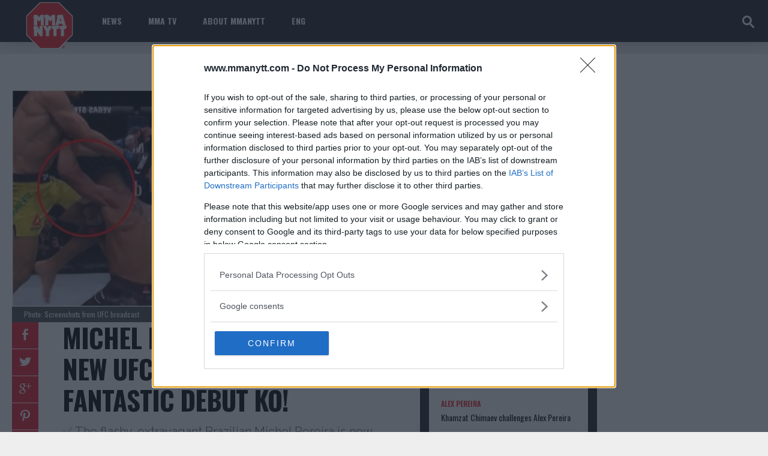

--- FILE ---
content_type: text/html; charset=UTF-8
request_url: https://www.mmanytt.com/latest-news/michel-pereira-new-ufc-fight-after-fantastic-debut-ko/
body_size: 49226
content:



<!DOCTYPE html>
<html lang="en-US">
<head>
    <meta http-equiv="content-type" content="text/html; charset=UTF-8" />
    <!--viewport-->
    <meta name="viewport" content="width=device-width, initial-scale=1.0" />
    <!--pingback-->
    <link rel="pingback" href="https://www.mmanytt.com/xmlrpc.php" />
    <meta name="google-site-verification" content="dDi_gGSGT8XIo2Y6fb5Jc2pwME9RhKsicxegThVEgUI" />

	<script async src="https://pagead2.googlesyndication.com/pagead/js/adsbygoogle.js?client=ca-pub-6305755561771658"
     crossorigin="anonymous"></script>
	
    <!-- Global site tag (gtag.js) - Google Analytics -->
    <script async src="https://www.googletagmanager.com/gtag/js?id=UA-103290655-1"></script>
    <script>
        window.dataLayer = window.dataLayer || [];
        function gtag(){dataLayer.push(arguments);}
        gtag('js', new Date());
        gtag('config', 'UA-103290655-1');
    </script>

    <meta name='robots' content='index, follow, max-image-preview:large, max-snippet:-1, max-video-preview:-1' />
	<style>img:is([sizes="auto" i], [sizes^="auto," i]) { contain-intrinsic-size: 3000px 1500px }</style>
	
	<!-- This site is optimized with the Yoast SEO Premium plugin v23.9 (Yoast SEO v26.8) - https://yoast.com/product/yoast-seo-premium-wordpress/ -->
	<title>Michel Pereira back for new UFC fight after fantastic debut KO! -</title>
	<meta name="description" content="✅ The flashy, extravagant Brazilian Michel Pereira is now back for a new fight, slated for the preliminary card at UFC Vancouver" />
	<link rel="canonical" href="https://www.mmanytt.com/latest-news/michel-pereira-new-ufc-fight-after-fantastic-debut-ko/" />
	<meta property="og:locale" content="en_US" />
	<meta property="og:type" content="article" />
	<meta property="og:title" content="Michel Pereira back for new UFC fight after fantastic debut KO!" />
	<meta property="og:description" content="✅ The flashy, extravagant Brazilian Michel Pereira is now back for a new fight, slated for the preliminary card at UFC Vancouver" />
	<meta property="og:url" content="https://www.mmanytt.com/latest-news/michel-pereira-new-ufc-fight-after-fantastic-debut-ko/" />
	<meta property="og:site_name" content="MMAnytt.com" />
	<meta property="article:publisher" content="https://www.facebook.com/MMAnytt.co" />
	<meta property="article:published_time" content="2019-07-31T12:15:02+00:00" />
	<meta property="article:modified_time" content="2019-08-01T12:29:18+00:00" />
	<meta property="og:image" content="https://www.mmanytt.com/wp-content/uploads/2019/07/Michel-Pereira-KO-21-1000x547.jpg" />
	<meta property="og:image:width" content="700" />
	<meta property="og:image:height" content="383" />
	<meta property="og:image:type" content="image/jpeg" />
	<meta name="author" content="Sebastian Martinez" />
	<meta name="twitter:card" content="summary_large_image" />
	<meta name="twitter:title" content="Michel Pereira back for new UFC fight after fantastic debut KO!" />
	<meta name="twitter:creator" content="@MMANyttcom" />
	<meta name="twitter:site" content="@MMANyttcom" />
	<meta name="twitter:label1" content="Written by" />
	<meta name="twitter:data1" content="Sebastian Martinez" />
	<meta name="twitter:label2" content="Est. reading time" />
	<meta name="twitter:data2" content="2 minutes" />
	<script type="application/ld+json" class="yoast-schema-graph">{"@context":"https://schema.org","@graph":[{"@type":"Article","@id":"https://www.mmanytt.com/latest-news/michel-pereira-new-ufc-fight-after-fantastic-debut-ko/#article","isPartOf":{"@id":"https://www.mmanytt.com/latest-news/michel-pereira-new-ufc-fight-after-fantastic-debut-ko/"},"author":{"name":"Sebastian Martinez","@id":"https://www.mmanytt.com/#/schema/person/0289d8ee67f2054749b8110a1d234d1e"},"headline":"Michel Pereira back for new UFC fight after fantastic debut KO!","datePublished":"2019-07-31T12:15:02+00:00","dateModified":"2019-08-01T12:29:18+00:00","mainEntityOfPage":{"@id":"https://www.mmanytt.com/latest-news/michel-pereira-new-ufc-fight-after-fantastic-debut-ko/"},"wordCount":316,"commentCount":0,"publisher":{"@id":"https://www.mmanytt.com/#organization"},"image":{"@id":"https://www.mmanytt.com/latest-news/michel-pereira-new-ufc-fight-after-fantastic-debut-ko/#primaryimage"},"thumbnailUrl":"https://www.mmanytt.com/wp-content/uploads/2019/07/Michel-Pereira-KO-21-1000x547.jpg","keywords":["michel pereira","Sergey Khandozhko","UFC Vancouver"],"articleSection":["Latest news","ufc"],"inLanguage":"en-US","potentialAction":[{"@type":"CommentAction","name":"Comment","target":["https://www.mmanytt.com/latest-news/michel-pereira-new-ufc-fight-after-fantastic-debut-ko/#respond"]}]},{"@type":"WebPage","@id":"https://www.mmanytt.com/latest-news/michel-pereira-new-ufc-fight-after-fantastic-debut-ko/","url":"https://www.mmanytt.com/latest-news/michel-pereira-new-ufc-fight-after-fantastic-debut-ko/","name":"Michel Pereira back for new UFC fight after fantastic debut KO! -","isPartOf":{"@id":"https://www.mmanytt.com/#website"},"primaryImageOfPage":{"@id":"https://www.mmanytt.com/latest-news/michel-pereira-new-ufc-fight-after-fantastic-debut-ko/#primaryimage"},"image":{"@id":"https://www.mmanytt.com/latest-news/michel-pereira-new-ufc-fight-after-fantastic-debut-ko/#primaryimage"},"thumbnailUrl":"https://www.mmanytt.com/wp-content/uploads/2019/07/Michel-Pereira-KO-21-1000x547.jpg","datePublished":"2019-07-31T12:15:02+00:00","dateModified":"2019-08-01T12:29:18+00:00","description":"✅ The flashy, extravagant Brazilian Michel Pereira is now back for a new fight, slated for the preliminary card at UFC Vancouver","breadcrumb":{"@id":"https://www.mmanytt.com/latest-news/michel-pereira-new-ufc-fight-after-fantastic-debut-ko/#breadcrumb"},"inLanguage":"en-US","potentialAction":[{"@type":"ReadAction","target":["https://www.mmanytt.com/latest-news/michel-pereira-new-ufc-fight-after-fantastic-debut-ko/"]}]},{"@type":"ImageObject","inLanguage":"en-US","@id":"https://www.mmanytt.com/latest-news/michel-pereira-new-ufc-fight-after-fantastic-debut-ko/#primaryimage","url":"https://www.mmanytt.com/wp-content/uploads/2019/07/Michel-Pereira-KO-21-1000x547.jpg","contentUrl":"https://www.mmanytt.com/wp-content/uploads/2019/07/Michel-Pereira-KO-21-1000x547.jpg","width":700,"height":383,"caption":"Photo: Screenshots from UFC broadcast"},{"@type":"BreadcrumbList","@id":"https://www.mmanytt.com/latest-news/michel-pereira-new-ufc-fight-after-fantastic-debut-ko/#breadcrumb","itemListElement":[{"@type":"ListItem","position":1,"name":"Home","item":"https://www.mmanytt.com/"},{"@type":"ListItem","position":2,"name":"Michel Pereira back for new UFC fight after fantastic debut KO!"}]},{"@type":"WebSite","@id":"https://www.mmanytt.com/#website","url":"https://www.mmanytt.com/","name":"MMAnytt.com","description":"MMA News, UFC &amp; MMA results, interviews and videos","publisher":{"@id":"https://www.mmanytt.com/#organization"},"potentialAction":[{"@type":"SearchAction","target":{"@type":"EntryPoint","urlTemplate":"https://www.mmanytt.com/?s={search_term_string}"},"query-input":{"@type":"PropertyValueSpecification","valueRequired":true,"valueName":"search_term_string"}}],"inLanguage":"en-US"},{"@type":"Organization","@id":"https://www.mmanytt.com/#organization","name":"MMAnytt.com","url":"https://www.mmanytt.com/","logo":{"@type":"ImageObject","inLanguage":"en-US","@id":"https://www.mmanytt.com/#/schema/logo/image/","url":"https://www.mmanytt.com/wp-content/uploads/2017/07/logo-rod.png","contentUrl":"https://www.mmanytt.com/wp-content/uploads/2017/07/logo-rod.png","width":"166","height":"126","caption":"MMAnytt.com"},"image":{"@id":"https://www.mmanytt.com/#/schema/logo/image/"},"sameAs":["https://www.facebook.com/MMAnytt.co","https://x.com/MMANyttcom","https://www.instagram.com/mmanyttcom/","https://www.youtube.com/user/mmanytts"]},{"@type":"Person","@id":"https://www.mmanytt.com/#/schema/person/0289d8ee67f2054749b8110a1d234d1e","name":"Sebastian Martinez","image":{"@type":"ImageObject","inLanguage":"en-US","@id":"https://www.mmanytt.com/#/schema/person/image/","url":"https://secure.gravatar.com/avatar/66fb320c1ceaf25ed35c2a2067e8f8e3?s=96&d=mm&r=r","contentUrl":"https://secure.gravatar.com/avatar/66fb320c1ceaf25ed35c2a2067e8f8e3?s=96&d=mm&r=r","caption":"Sebastian Martinez"},"sameAs":["http://mmanytt.com"],"url":"https://www.mmanytt.com/author/seb_vegan_master/"}]}</script>
	<!-- / Yoast SEO Premium plugin. -->


<link rel='dns-prefetch' href='//fonts.googleapis.com' />
<link rel="alternate" type="application/rss+xml" title="MMAnytt.com &raquo; Feed" href="https://www.mmanytt.com/feed/" />
<link rel="alternate" type="application/rss+xml" title="MMAnytt.com &raquo; Comments Feed" href="https://www.mmanytt.com/comments/feed/" />
<script type="text/javascript" id="wpp-js" src="https://www.mmanytt.com/wp-content/plugins/wordpress-popular-posts/assets/js/wpp.min.js?ver=7.3.6" data-sampling="0" data-sampling-rate="100" data-api-url="https://www.mmanytt.com/wp-json/wordpress-popular-posts" data-post-id="328251" data-token="f55d41aea2" data-lang="0" data-debug="0"></script>
<link rel="alternate" type="application/rss+xml" title="MMAnytt.com &raquo; Michel Pereira back for new UFC fight after fantastic debut KO! Comments Feed" href="https://www.mmanytt.com/latest-news/michel-pereira-new-ufc-fight-after-fantastic-debut-ko/feed/" />
<script type="text/javascript">
/* <![CDATA[ */
window._wpemojiSettings = {"baseUrl":"https:\/\/s.w.org\/images\/core\/emoji\/15.0.3\/72x72\/","ext":".png","svgUrl":"https:\/\/s.w.org\/images\/core\/emoji\/15.0.3\/svg\/","svgExt":".svg","source":{"concatemoji":"https:\/\/www.mmanytt.com\/wp-includes\/js\/wp-emoji-release.min.js?ver=6.7.4"}};
/*! This file is auto-generated */
!function(i,n){var o,s,e;function c(e){try{var t={supportTests:e,timestamp:(new Date).valueOf()};sessionStorage.setItem(o,JSON.stringify(t))}catch(e){}}function p(e,t,n){e.clearRect(0,0,e.canvas.width,e.canvas.height),e.fillText(t,0,0);var t=new Uint32Array(e.getImageData(0,0,e.canvas.width,e.canvas.height).data),r=(e.clearRect(0,0,e.canvas.width,e.canvas.height),e.fillText(n,0,0),new Uint32Array(e.getImageData(0,0,e.canvas.width,e.canvas.height).data));return t.every(function(e,t){return e===r[t]})}function u(e,t,n){switch(t){case"flag":return n(e,"\ud83c\udff3\ufe0f\u200d\u26a7\ufe0f","\ud83c\udff3\ufe0f\u200b\u26a7\ufe0f")?!1:!n(e,"\ud83c\uddfa\ud83c\uddf3","\ud83c\uddfa\u200b\ud83c\uddf3")&&!n(e,"\ud83c\udff4\udb40\udc67\udb40\udc62\udb40\udc65\udb40\udc6e\udb40\udc67\udb40\udc7f","\ud83c\udff4\u200b\udb40\udc67\u200b\udb40\udc62\u200b\udb40\udc65\u200b\udb40\udc6e\u200b\udb40\udc67\u200b\udb40\udc7f");case"emoji":return!n(e,"\ud83d\udc26\u200d\u2b1b","\ud83d\udc26\u200b\u2b1b")}return!1}function f(e,t,n){var r="undefined"!=typeof WorkerGlobalScope&&self instanceof WorkerGlobalScope?new OffscreenCanvas(300,150):i.createElement("canvas"),a=r.getContext("2d",{willReadFrequently:!0}),o=(a.textBaseline="top",a.font="600 32px Arial",{});return e.forEach(function(e){o[e]=t(a,e,n)}),o}function t(e){var t=i.createElement("script");t.src=e,t.defer=!0,i.head.appendChild(t)}"undefined"!=typeof Promise&&(o="wpEmojiSettingsSupports",s=["flag","emoji"],n.supports={everything:!0,everythingExceptFlag:!0},e=new Promise(function(e){i.addEventListener("DOMContentLoaded",e,{once:!0})}),new Promise(function(t){var n=function(){try{var e=JSON.parse(sessionStorage.getItem(o));if("object"==typeof e&&"number"==typeof e.timestamp&&(new Date).valueOf()<e.timestamp+604800&&"object"==typeof e.supportTests)return e.supportTests}catch(e){}return null}();if(!n){if("undefined"!=typeof Worker&&"undefined"!=typeof OffscreenCanvas&&"undefined"!=typeof URL&&URL.createObjectURL&&"undefined"!=typeof Blob)try{var e="postMessage("+f.toString()+"("+[JSON.stringify(s),u.toString(),p.toString()].join(",")+"));",r=new Blob([e],{type:"text/javascript"}),a=new Worker(URL.createObjectURL(r),{name:"wpTestEmojiSupports"});return void(a.onmessage=function(e){c(n=e.data),a.terminate(),t(n)})}catch(e){}c(n=f(s,u,p))}t(n)}).then(function(e){for(var t in e)n.supports[t]=e[t],n.supports.everything=n.supports.everything&&n.supports[t],"flag"!==t&&(n.supports.everythingExceptFlag=n.supports.everythingExceptFlag&&n.supports[t]);n.supports.everythingExceptFlag=n.supports.everythingExceptFlag&&!n.supports.flag,n.DOMReady=!1,n.readyCallback=function(){n.DOMReady=!0}}).then(function(){return e}).then(function(){var e;n.supports.everything||(n.readyCallback(),(e=n.source||{}).concatemoji?t(e.concatemoji):e.wpemoji&&e.twemoji&&(t(e.twemoji),t(e.wpemoji)))}))}((window,document),window._wpemojiSettings);
/* ]]> */
</script>
<style id='wp-emoji-styles-inline-css' type='text/css'>

	img.wp-smiley, img.emoji {
		display: inline !important;
		border: none !important;
		box-shadow: none !important;
		height: 1em !important;
		width: 1em !important;
		margin: 0 0.07em !important;
		vertical-align: -0.1em !important;
		background: none !important;
		padding: 0 !important;
	}
</style>
<link rel='stylesheet' id='wp-block-library-css' href='https://www.mmanytt.com/wp-includes/css/dist/block-library/style.min.css?ver=6.7.4' type='text/css' media='all' />
<style id='classic-theme-styles-inline-css' type='text/css'>
/*! This file is auto-generated */
.wp-block-button__link{color:#fff;background-color:#32373c;border-radius:9999px;box-shadow:none;text-decoration:none;padding:calc(.667em + 2px) calc(1.333em + 2px);font-size:1.125em}.wp-block-file__button{background:#32373c;color:#fff;text-decoration:none}
</style>
<style id='global-styles-inline-css' type='text/css'>
:root{--wp--preset--aspect-ratio--square: 1;--wp--preset--aspect-ratio--4-3: 4/3;--wp--preset--aspect-ratio--3-4: 3/4;--wp--preset--aspect-ratio--3-2: 3/2;--wp--preset--aspect-ratio--2-3: 2/3;--wp--preset--aspect-ratio--16-9: 16/9;--wp--preset--aspect-ratio--9-16: 9/16;--wp--preset--color--black: #000000;--wp--preset--color--cyan-bluish-gray: #abb8c3;--wp--preset--color--white: #ffffff;--wp--preset--color--pale-pink: #f78da7;--wp--preset--color--vivid-red: #cf2e2e;--wp--preset--color--luminous-vivid-orange: #ff6900;--wp--preset--color--luminous-vivid-amber: #fcb900;--wp--preset--color--light-green-cyan: #7bdcb5;--wp--preset--color--vivid-green-cyan: #00d084;--wp--preset--color--pale-cyan-blue: #8ed1fc;--wp--preset--color--vivid-cyan-blue: #0693e3;--wp--preset--color--vivid-purple: #9b51e0;--wp--preset--gradient--vivid-cyan-blue-to-vivid-purple: linear-gradient(135deg,rgba(6,147,227,1) 0%,rgb(155,81,224) 100%);--wp--preset--gradient--light-green-cyan-to-vivid-green-cyan: linear-gradient(135deg,rgb(122,220,180) 0%,rgb(0,208,130) 100%);--wp--preset--gradient--luminous-vivid-amber-to-luminous-vivid-orange: linear-gradient(135deg,rgba(252,185,0,1) 0%,rgba(255,105,0,1) 100%);--wp--preset--gradient--luminous-vivid-orange-to-vivid-red: linear-gradient(135deg,rgba(255,105,0,1) 0%,rgb(207,46,46) 100%);--wp--preset--gradient--very-light-gray-to-cyan-bluish-gray: linear-gradient(135deg,rgb(238,238,238) 0%,rgb(169,184,195) 100%);--wp--preset--gradient--cool-to-warm-spectrum: linear-gradient(135deg,rgb(74,234,220) 0%,rgb(151,120,209) 20%,rgb(207,42,186) 40%,rgb(238,44,130) 60%,rgb(251,105,98) 80%,rgb(254,248,76) 100%);--wp--preset--gradient--blush-light-purple: linear-gradient(135deg,rgb(255,206,236) 0%,rgb(152,150,240) 100%);--wp--preset--gradient--blush-bordeaux: linear-gradient(135deg,rgb(254,205,165) 0%,rgb(254,45,45) 50%,rgb(107,0,62) 100%);--wp--preset--gradient--luminous-dusk: linear-gradient(135deg,rgb(255,203,112) 0%,rgb(199,81,192) 50%,rgb(65,88,208) 100%);--wp--preset--gradient--pale-ocean: linear-gradient(135deg,rgb(255,245,203) 0%,rgb(182,227,212) 50%,rgb(51,167,181) 100%);--wp--preset--gradient--electric-grass: linear-gradient(135deg,rgb(202,248,128) 0%,rgb(113,206,126) 100%);--wp--preset--gradient--midnight: linear-gradient(135deg,rgb(2,3,129) 0%,rgb(40,116,252) 100%);--wp--preset--font-size--small: 13px;--wp--preset--font-size--medium: 20px;--wp--preset--font-size--large: 36px;--wp--preset--font-size--x-large: 42px;--wp--preset--spacing--20: 0.44rem;--wp--preset--spacing--30: 0.67rem;--wp--preset--spacing--40: 1rem;--wp--preset--spacing--50: 1.5rem;--wp--preset--spacing--60: 2.25rem;--wp--preset--spacing--70: 3.38rem;--wp--preset--spacing--80: 5.06rem;--wp--preset--shadow--natural: 6px 6px 9px rgba(0, 0, 0, 0.2);--wp--preset--shadow--deep: 12px 12px 50px rgba(0, 0, 0, 0.4);--wp--preset--shadow--sharp: 6px 6px 0px rgba(0, 0, 0, 0.2);--wp--preset--shadow--outlined: 6px 6px 0px -3px rgba(255, 255, 255, 1), 6px 6px rgba(0, 0, 0, 1);--wp--preset--shadow--crisp: 6px 6px 0px rgba(0, 0, 0, 1);}:where(.is-layout-flex){gap: 0.5em;}:where(.is-layout-grid){gap: 0.5em;}body .is-layout-flex{display: flex;}.is-layout-flex{flex-wrap: wrap;align-items: center;}.is-layout-flex > :is(*, div){margin: 0;}body .is-layout-grid{display: grid;}.is-layout-grid > :is(*, div){margin: 0;}:where(.wp-block-columns.is-layout-flex){gap: 2em;}:where(.wp-block-columns.is-layout-grid){gap: 2em;}:where(.wp-block-post-template.is-layout-flex){gap: 1.25em;}:where(.wp-block-post-template.is-layout-grid){gap: 1.25em;}.has-black-color{color: var(--wp--preset--color--black) !important;}.has-cyan-bluish-gray-color{color: var(--wp--preset--color--cyan-bluish-gray) !important;}.has-white-color{color: var(--wp--preset--color--white) !important;}.has-pale-pink-color{color: var(--wp--preset--color--pale-pink) !important;}.has-vivid-red-color{color: var(--wp--preset--color--vivid-red) !important;}.has-luminous-vivid-orange-color{color: var(--wp--preset--color--luminous-vivid-orange) !important;}.has-luminous-vivid-amber-color{color: var(--wp--preset--color--luminous-vivid-amber) !important;}.has-light-green-cyan-color{color: var(--wp--preset--color--light-green-cyan) !important;}.has-vivid-green-cyan-color{color: var(--wp--preset--color--vivid-green-cyan) !important;}.has-pale-cyan-blue-color{color: var(--wp--preset--color--pale-cyan-blue) !important;}.has-vivid-cyan-blue-color{color: var(--wp--preset--color--vivid-cyan-blue) !important;}.has-vivid-purple-color{color: var(--wp--preset--color--vivid-purple) !important;}.has-black-background-color{background-color: var(--wp--preset--color--black) !important;}.has-cyan-bluish-gray-background-color{background-color: var(--wp--preset--color--cyan-bluish-gray) !important;}.has-white-background-color{background-color: var(--wp--preset--color--white) !important;}.has-pale-pink-background-color{background-color: var(--wp--preset--color--pale-pink) !important;}.has-vivid-red-background-color{background-color: var(--wp--preset--color--vivid-red) !important;}.has-luminous-vivid-orange-background-color{background-color: var(--wp--preset--color--luminous-vivid-orange) !important;}.has-luminous-vivid-amber-background-color{background-color: var(--wp--preset--color--luminous-vivid-amber) !important;}.has-light-green-cyan-background-color{background-color: var(--wp--preset--color--light-green-cyan) !important;}.has-vivid-green-cyan-background-color{background-color: var(--wp--preset--color--vivid-green-cyan) !important;}.has-pale-cyan-blue-background-color{background-color: var(--wp--preset--color--pale-cyan-blue) !important;}.has-vivid-cyan-blue-background-color{background-color: var(--wp--preset--color--vivid-cyan-blue) !important;}.has-vivid-purple-background-color{background-color: var(--wp--preset--color--vivid-purple) !important;}.has-black-border-color{border-color: var(--wp--preset--color--black) !important;}.has-cyan-bluish-gray-border-color{border-color: var(--wp--preset--color--cyan-bluish-gray) !important;}.has-white-border-color{border-color: var(--wp--preset--color--white) !important;}.has-pale-pink-border-color{border-color: var(--wp--preset--color--pale-pink) !important;}.has-vivid-red-border-color{border-color: var(--wp--preset--color--vivid-red) !important;}.has-luminous-vivid-orange-border-color{border-color: var(--wp--preset--color--luminous-vivid-orange) !important;}.has-luminous-vivid-amber-border-color{border-color: var(--wp--preset--color--luminous-vivid-amber) !important;}.has-light-green-cyan-border-color{border-color: var(--wp--preset--color--light-green-cyan) !important;}.has-vivid-green-cyan-border-color{border-color: var(--wp--preset--color--vivid-green-cyan) !important;}.has-pale-cyan-blue-border-color{border-color: var(--wp--preset--color--pale-cyan-blue) !important;}.has-vivid-cyan-blue-border-color{border-color: var(--wp--preset--color--vivid-cyan-blue) !important;}.has-vivid-purple-border-color{border-color: var(--wp--preset--color--vivid-purple) !important;}.has-vivid-cyan-blue-to-vivid-purple-gradient-background{background: var(--wp--preset--gradient--vivid-cyan-blue-to-vivid-purple) !important;}.has-light-green-cyan-to-vivid-green-cyan-gradient-background{background: var(--wp--preset--gradient--light-green-cyan-to-vivid-green-cyan) !important;}.has-luminous-vivid-amber-to-luminous-vivid-orange-gradient-background{background: var(--wp--preset--gradient--luminous-vivid-amber-to-luminous-vivid-orange) !important;}.has-luminous-vivid-orange-to-vivid-red-gradient-background{background: var(--wp--preset--gradient--luminous-vivid-orange-to-vivid-red) !important;}.has-very-light-gray-to-cyan-bluish-gray-gradient-background{background: var(--wp--preset--gradient--very-light-gray-to-cyan-bluish-gray) !important;}.has-cool-to-warm-spectrum-gradient-background{background: var(--wp--preset--gradient--cool-to-warm-spectrum) !important;}.has-blush-light-purple-gradient-background{background: var(--wp--preset--gradient--blush-light-purple) !important;}.has-blush-bordeaux-gradient-background{background: var(--wp--preset--gradient--blush-bordeaux) !important;}.has-luminous-dusk-gradient-background{background: var(--wp--preset--gradient--luminous-dusk) !important;}.has-pale-ocean-gradient-background{background: var(--wp--preset--gradient--pale-ocean) !important;}.has-electric-grass-gradient-background{background: var(--wp--preset--gradient--electric-grass) !important;}.has-midnight-gradient-background{background: var(--wp--preset--gradient--midnight) !important;}.has-small-font-size{font-size: var(--wp--preset--font-size--small) !important;}.has-medium-font-size{font-size: var(--wp--preset--font-size--medium) !important;}.has-large-font-size{font-size: var(--wp--preset--font-size--large) !important;}.has-x-large-font-size{font-size: var(--wp--preset--font-size--x-large) !important;}
:where(.wp-block-post-template.is-layout-flex){gap: 1.25em;}:where(.wp-block-post-template.is-layout-grid){gap: 1.25em;}
:where(.wp-block-columns.is-layout-flex){gap: 2em;}:where(.wp-block-columns.is-layout-grid){gap: 2em;}
:root :where(.wp-block-pullquote){font-size: 1.5em;line-height: 1.6;}
</style>
<link rel='stylesheet' id='awd-style-css' href='https://www.mmanytt.com/wp-content/plugins/aryo-widget-device/assets/css/style.css?ver=6.7.4' type='text/css' media='all' />
<link rel='stylesheet' id='poka-review-vendor-css' href='https://www.mmanytt.com/wp-content/plugins/poka-review/public/css/poka-review-vendor.min.css?ver=1.0.4' type='text/css' media='all' />
<link rel='stylesheet' id='poka-review-main-css' href='https://www.mmanytt.com/wp-content/plugins/poka-review/public/css/poka-review-main.css?ver=1.0.4' type='text/css' media='all' />
<link rel='stylesheet' id='wordpress-popular-posts-css-css' href='https://www.mmanytt.com/wp-content/plugins/wordpress-popular-posts/assets/css/wpp.css?ver=7.3.6' type='text/css' media='all' />
<link rel='stylesheet' id='parent-style-css' href='https://www.mmanytt.com/wp-content/themes/mma-sport-magazine/style.css?ver=6.7.4' type='text/css' media='all' />
<link rel='stylesheet' id='child-style-css' href='https://www.mmanytt.com/wp-content/themes/mma-nytt/style.css?time=1769006641&#038;ver=1.0.1553326753' type='text/css' media='all' />
<link rel='stylesheet' id='mma_sport_magazine-fonts-css' href='https://fonts.googleapis.com/css?family=Oswald%3A400%2C600%2C700%2C800%7COswald%3A400%2C600%2C700%2C800%7CRaleway&#038;subset' type='text/css' media='all' />
<link rel='stylesheet' id='style-css' href='https://www.mmanytt.com/wp-content/themes/mma-nytt/style.css?ver=1.0.1553326753' type='text/css' media='all' />
<link rel='stylesheet' id='mma_sport_magazine_mma-widgets-style-css' href='https://www.mmanytt.com/wp-content/themes/mma-sport-magazine/css/widgets.css?ver=6.7.4' type='text/css' media='all' />
<link rel='stylesheet' id='mma_sport_magazine_mma-style-css' href='https://www.mmanytt.com/wp-content/themes/mma-sport-magazine/css/mma.css?ver=6.7.4' type='text/css' media='all' />
<link rel='stylesheet' id='mma_sport_magazine_mma-main-style-css' href='https://www.mmanytt.com/wp-content/themes/mma-sport-magazine/css/main-style.css?ver=6.7.4' type='text/css' media='all' />
<link rel='stylesheet' id='mma_sport_magazine_mma-header-css' href='https://www.mmanytt.com/wp-content/themes/mma-sport-magazine/css/header.css?ver=6.7.4' type='text/css' media='all' />
<link rel='stylesheet' id='mma_sport_magazine_mma-effects-animations-css' href='https://www.mmanytt.com/wp-content/themes/mma-sport-magazine/css/effects-animations.css?ver=6.7.4' type='text/css' media='all' />
<link rel='stylesheet' id='mma_sport_magazine_mma-responsive-css' href='https://www.mmanytt.com/wp-content/themes/mma-sport-magazine/css/responsive.css?ver=6.7.4' type='text/css' media='all' />
<link rel='stylesheet' id='tablepress-default-css' href='https://www.mmanytt.com/wp-content/tablepress-combined.min.css?ver=4' type='text/css' media='all' />
<link rel='stylesheet' id='jquery-lazyloadxt-spinner-css-css' href='//www.mmanytt.com/wp-content/plugins/a3-lazy-load/assets/css/jquery.lazyloadxt.spinner.css?ver=6.7.4' type='text/css' media='all' />
<link rel='stylesheet' id='a3a3_lazy_load-css' href='//www.mmanytt.com/wp-content/uploads/sass/a3_lazy_load.min.css?ver=1555336612' type='text/css' media='all' />
<script type="text/javascript" src="https://www.mmanytt.com/wp-includes/js/jquery/jquery.min.js?ver=3.7.1" id="jquery-core-js"></script>
<script type="text/javascript" src="https://www.mmanytt.com/wp-includes/js/jquery/jquery-migrate.min.js?ver=3.4.1" id="jquery-migrate-js"></script>
<script type="text/javascript" id="gf-mma-js-extra">
/* <![CDATA[ */
var gfObj = {"ajaxurl":"https:\/\/www.mmanytt.com\/wp-admin\/admin-ajax.php","nonce":"71848f07fc"};
/* ]]> */
</script>
<script type="text/javascript" src="https://www.mmanytt.com/wp-content/themes/mma-nytt/gf.mma.js?ver=6.7.4" id="gf-mma-js"></script>
<script type="text/javascript" src="https://www.mmanytt.com/wp-content/themes/mma-nytt/general.js?" id="gf-fixes-js"></script>
<script type="text/javascript" id="mma_sport_magazine_sf-autocomplete-js-extra">
/* <![CDATA[ */
var stepfoxcomplete = {"stepfoxcompleteurl":"https:\/\/www.mmanytt.com\/wp-admin\/admin-ajax.php"};
/* ]]> */
</script>
<script type="text/javascript" src="https://www.mmanytt.com/wp-content/themes/mma-sport-magazine/js/sf-autocomplete.js?ver=6.7.4" id="mma_sport_magazine_sf-autocomplete-js"></script>
<script type="text/javascript" src="https://www.mmanytt.com/wp-content/themes/mma-sport-magazine/js/jquery.flexslider-min.js?ver=6.7.4" id="mma_sport_magazine_flexslider-js"></script>
<script type="text/javascript" id="mma_sport_magazine_scripts_main-js-extra">
/* <![CDATA[ */
var slide_picker = "slide";
var widget_fx = "nowidgetfx";
var image_effect = "";
/* ]]> */
</script>
<script type="text/javascript" src="https://www.mmanytt.com/wp-content/themes/mma-sport-magazine/js/mma_sport_magazine-scripts.js?ver=6.7.4" id="mma_sport_magazine_scripts_main-js"></script>
<script type="text/javascript" src="https://www.mmanytt.com/wp-content/themes/mma-sport-magazine/js/respond.min.js?ver=6.7.4" id="mma_sport_magazine_respond-js"></script>
<script type="text/javascript" src="https://www.mmanytt.com/wp-content/themes/mma-sport-magazine/js/jquery.validate.min.js?ver=6.7.4" id="mma_sport_magazine_jquery_validate-js"></script>
<script type="text/javascript" src="https://www.mmanytt.com/wp-content/themes/mma-sport-magazine/js/comment_validate.js?ver=6.7.4" id="mma_sport_magazine_comment_validate-js"></script>
<script type="text/javascript" id="mma_sport_magazine_live-video-js-extra">
/* <![CDATA[ */
var mma_sport_magazine_live_video_ajax = {"mma_sport_magazine_live_video_ajaxurl":"https:\/\/www.mmanytt.com\/wp-admin\/admin-ajax.php"};
/* ]]> */
</script>
<script type="text/javascript" src="https://www.mmanytt.com/wp-content/themes/mma-sport-magazine/js/ajax-video-widget.js?ver=6.7.4" id="mma_sport_magazine_live-video-js"></script>
<link rel="https://api.w.org/" href="https://www.mmanytt.com/wp-json/" /><link rel="alternate" title="JSON" type="application/json" href="https://www.mmanytt.com/wp-json/wp/v2/posts/328251" /><link rel="EditURI" type="application/rsd+xml" title="RSD" href="https://www.mmanytt.com/xmlrpc.php?rsd" />
<meta name="generator" content="WordPress 6.7.4" />
<link rel='shortlink' href='https://www.mmanytt.com/?p=328251' />
<link rel="alternate" title="oEmbed (JSON)" type="application/json+oembed" href="https://www.mmanytt.com/wp-json/oembed/1.0/embed?url=https%3A%2F%2Fwww.mmanytt.com%2Flatest-news%2Fmichel-pereira-new-ufc-fight-after-fantastic-debut-ko%2F" />
<link rel="alternate" title="oEmbed (XML)" type="text/xml+oembed" href="https://www.mmanytt.com/wp-json/oembed/1.0/embed?url=https%3A%2F%2Fwww.mmanytt.com%2Flatest-news%2Fmichel-pereira-new-ufc-fight-after-fantastic-debut-ko%2F&#038;format=xml" />

<!-- This site is using AdRotate v5.6.4 Professional to display their advertisements - https://ajdg.solutions/ -->
<!-- AdRotate header -->
<script src="https://ads.holid.io/auto/mmanytt.com/holid.js" defer="defer"></script>
<!-- /AdRotate header -->

<!-- AdRotate CSS -->
<style type="text/css" media="screen">
	.g { margin:0px; padding:0px; overflow:hidden; line-height:1; zoom:1; }
	.g img { height:auto; }
	.g-col { position:relative; float:left; }
	.g-col:first-child { margin-left: 0; }
	.g-col:last-child { margin-right: 0; }
	.g-2 { margin:0px 0px 0px 0px; width:100%; max-width:320px; height:100%; max-height:320px; }
	@media only screen and (max-width: 480px) {
		.g-col, .g-dyn, .g-single { width:100%; margin-left:0; margin-right:0; }
	}
</style>
<!-- /AdRotate CSS -->

            <style id="wpp-loading-animation-styles">@-webkit-keyframes bgslide{from{background-position-x:0}to{background-position-x:-200%}}@keyframes bgslide{from{background-position-x:0}to{background-position-x:-200%}}.wpp-widget-block-placeholder,.wpp-shortcode-placeholder{margin:0 auto;width:60px;height:3px;background:#dd3737;background:linear-gradient(90deg,#dd3737 0%,#571313 10%,#dd3737 100%);background-size:200% auto;border-radius:3px;-webkit-animation:bgslide 1s infinite linear;animation:bgslide 1s infinite linear}</style>
            

<style type='text/css'>
.blog-post-image{min-height:190px;background:#ebebeb;}
#wrapper, .footer-wrap, .super-slider-thumbnails{max-width:1290px;}
#footer{background:#27272F; }
#footer a, .copyright-text{color:#FFFFFF;}
#footer a:hover{color:#e5192c;}
#main-nav ul li a, #mob-menu, #bottom-menu li{font-family: Oswald;}
.top-menu-events-fighters a{color:#FFFFFF;}
.top-menu-events-promotion a{color:#838C8E;}
.top-menu-event-versus:after{background:#e5192c;}
.mma-events-title, .mma-events-list-control li.flex-active{background: #e5192c;}
.mma-events-title:before, .trending-title:before, .big .img-featured-category-link:before{border-color: #e5192c transparent transparent transparent;}
.mma-events-title:after, .trending-title:after{border-top: 20px solid #e5192c; border-bottom: 20px solid #e5192c;}

.mma-events-list-control li.flex-active:after{    background: linear-gradient(to right bottom, #e5192c 50%, transparent 50%);}
.mma-events-list-control li.flex-active:before{    background: linear-gradient(to right top, #e5192c 50%, transparent 50%);}


#main-nav .small-image:before{background: linear-gradient(to top, #222329 0%, rgba(0, 0, 0, 0.25) 53%, rgba(0,0,0,0) 70%);}

.latest-posts-menu-title, .img-featured-title h2, .top-menu-events-fighters, .super-slider-title, .tv-widget-title, .big-event-part-versus, #post-page-title, .mma-events-list-title, .page .rankings-page .fighter-name, .page .rankings-page .big-fighter-name, .featured-posts-title, .rankings-list .small-fighter > div, .comment-count, #reply-title, .fighter-name, .fighter-nickname, .fighter-history-title, .big-fighter-name{font-style: normal;}
.fighter-profile, .fighter-history-title, .fighter-history li:nth-child(even), .fighter-one, .fighter-two, .home-widget .small-fighter, .big-fighter-info, .win-method, .win-round, .win-time, .mma-events-slider, .rankings-page .fighter-one .big-fighter-info, .rankings-page .rankings-list li, .archive-events li, .rankings-page-dropdown select, .newsroll, .tv-featured, .super-slider-thumbnails li, .results-widget .big-event-part{background:#222329;}
.trending-posts ul, .newsroll ul, #footer{border-color:#222329;}
.home-widget .rankings-list, .fighter-history li:nth-child(odd), .add-titles-event.event_over .fighter-one:before, .add-titles-event.event_over .fighter-two:before, .add-titles-event.event_over .win-round:before, .add-titles-event.event_over .win-method:before, .add-titles-event.event_over .win-time:before, .mma-events-list-control{background:#27272F;}
.home-widget .small-fighter-name a, .fighter-history a, .fighter-history, .fighter-history-title, .fighter-one a, .fighter-two a, .fighter-one, .fighter-two, .win-method, .win-round, .win-time, .fighter-profile-wrap a, .fighter-profile-wrap, .rankings-page-dropdown select, .rankings-widget .img-featured-title a, table, #post-content table a, .newsroll-title, .tv-widget-content, .tv-widget-title a, .tv-ajax-carousel-title a, .top-menu-event-versus{color:#FFFFFF;}
.fighter-profile {box-shadow: 7px 0 150px 120px #222329;}
.rankings-list .img-featured-posts-image:before {opacity: 1; background: linear-gradient(to top, #27272F 7%, rgba(0, 0, 0, 0.61) 55%, rgba(0,0,0,0) 70%); }
.fighter-one .big-fighter-info, .fighter-two .big-fighter-info, .rankings-page .fighter-one .big-fighter-info{box-shadow: 15px 0 20px 20px #222329;}
.rankings-page-dropdown:before{border-top: 10px solid #FFFFFF;}
td { border: 5px solid #FFF; background: #27272F; }
tr:nth-child(odd) td { background: #222329; }
th, tfoot td {  background: #27272F; border: 5px solid #FFF; }
.mma-events-list-control li{border-bottom: 1px solid rgba(0, 0, 0, 0.2); }
.big-event-part-fighter-image-wrap:after {box-shadow: inset 0 -65px 40px -30px #222329;}
.rankings-list .img-featured-title:before{background:#e5192c;}
.trending-posts .img-featured-posts-image:before, .huge .img-featured-posts-image:after, .img-featured-posts-image:before, .small-image:before, .archive-fighter .img-featured-posts-image:before {background: linear-gradient(to top, #222329 28%, rgba(0, 0, 0, 0.25) 55%, rgba(0,0,0,0) 70%);}
.mma-events-slider .slides > li a, .mma-events-slider .slides > li, .big-event-part-text, .mma-events-list-title a, .trending-posts .img-featured-title h2 a, .trending-posts .img-featured-text, .super-slider-category, .category-icon, .big .img-featured-category-link a, .huge .img-featured-category-link a, .trending-title, .super-slider-post a, .img-featured-title a, .img-featured-title, .big .author-date > div, .rankings-list .img-featured-title:before, .super-slider-thumbnails li .featured-posts-title a, .mma-events-list-title a:hover, #calendar_wrap a, #main .widget_tv_widget_ajax_mma_sport_magazine .widget-title a, #main .widget_carousel_widget_mma_sport_magazine .widget-title a, #main .widget_tv_widget_ajax_mma_sport_magazine .widget-title, #main .widget_carousel_widget_mma_sport_magazine .widget-title, .latest-posts-button, .small-title a, .small-author, .small-author a, .big-event-part-text a, .big-event-part-text a, .huge .img-featured-category-link a:hover{color:#FFFFFF;}
.flex-active .mma-events-list-promotion a{color:#222329;}
#main-nav, .ticker-box, .page-numbers.current, .about-social, .widget_search .submit-button{background:#222329;}
.add-titles-event.event_over .fighter-one:before{content:'';}
.add-titles-event.event_over .fighter-two:before{content:'';}
.add-titles-event.event_over .win-method:before{content:'';}
.add-titles-event.event_over .win-round:before{content:'';}
.add-titles-event.event_over .win-time:before{content:'';}
.search-menu-icon {border: 3px solid #FFFFFF;}
.search-menu-icon:after{   background: #FFFFFF; }
.search-menu-icon:hover{border: 3px solid #e5192c;}
.search-menu-icon:hover:after{ background: #e5192c;}
.mob-menu-button:before{border-color:#FFFFFF;}
.latests-posts-button-number:after{border-top-color:#FFFFFF;}
.super-slider .super-slider-image:before, .wide-slider .slides li:after{background: linear-gradient(to top, #101010 0%, rgba(0, 0, 0, 0.61) 45%, rgba(0,0,0,0) 70%);}
.body-super-slider{background:#101010;}
.super-slider-title a, .slide-title h2 a, .slide-date, .super-slider-post a:hover, .slide-title h2 a:hover, .slide-excerpt{color:#FFFFFF;} 
.rankings-list .fighter-profile:before, .rankings-list .big-fighter-info:before, .rankings-list .small-fighter:before{color:#FFFFFF;background:#e5192c;}
.latest-posts-menu{background:#eeeeee;} 
.top-menu{background-color:#2b2e35;}
.top-menu-posts li .category-icon a{color:#838C8E;}
.top-menu-posts .featured-posts-title a{color:#FFFFFF;}
body, .small-title, .widget-title, .about-text, .rankings-list, .rankings-page-dropdown{font-family:Oswald;}
.popular-part:before{background:#101010;box-shadow: 0 -999px 0 999px #101010;}
.popular-slider-container .slides:before{background: radial-gradient(ellipse at center, rgba(0,0,0,0) 0%,#101010 64%,#101010 100%);}
.popular-part a, .popular-part .widget-title{color:#FFFFFF;}
.read-more a{color:#e5192c;}
.blog-post-content, .img-featured-text, .flex-active-slide .slide-excerpt, .combination-title-subtitle, .tv-widget-content, #post-content, #post-page-subtitle, .newsroll-posts-title a, .page-template-rankings #post-content{font-family:Raleway;}
#site-logo, .about-logo, #mob-menu, .footer-logo{background:#e5192c;}
.menu-item .menu-link, #ticker a, .page-numbers.current, #navigation .submit-button, #navigation .content-social li a, .about-social a, .ticker-heading{color:#FFFFFF;}
.subsignmeni:after{border-top: 8px solid #FFFFFF;}
#main .widget-title, #main .widget-title a{color:#e5192c;}
#main-nav ul li:hover > .menu-link, #ticker a:hover, .about-social a:hover, .sub-menu-wrapper .small-category li:hover > .small-text a, #navigation .content-social li a:hover{color:#e5192c;}
.subsignmeni:hover:after{border-top: 8px solid #e5192c;}
#main-nav ul li > .menu-link{font-weight:800;}
.menu-link {font-size:15px;}
.featured-category, .trending-title, .page-numbers, input#wp-submit{background: #e5192c;}
.newsroll-title, .post-page-gallery-thumbnails .flex-active-slide:after, .flex-active .wide-slider-thumb:after, .super-slider-thumbnails .flex-active .featured-posts-image:after, .super-slider-thumbnails .flex-active:after{border-color:#e5192c;}
.blog-post-author a, #recentcomments li, .widget_categories select, .widget_archive select, .sticky a{color:#e5192c;}
.img-featured-review-score, .blog-post-categories, .woocommerce input#searchsubmit, .super-slider-category, .floating-share-icons li, .pagination.pagination-load-more a, .latest-posts-button, .latest-posts-menu-date, .big .img-featured-category-link, .huge .img-featured-category-link a, .widget_tv_widget_ajax_mma_sport_magazine .widget-title, .widget_carousel_widget_mma_sport_magazine .widget-title{background:#e5192c;}
.sub-meni .menu-links.inside-menu li{background: #222329;}
.sub-meni .menu-links.inside-menu li a{color: #FFFFFF;}
.sub-menu{border-color:#e5192c;}
#post-content{font-size:16px;line-height:25.6px;}
::selection{background:#e5192c;}
::-moz-selection{background:#e5192c;}
.load-circle{border-bottom:5px solid #e5192c;border-right:5px solid #e5192c;box-shadow: 0 0 35px #e5192c;}
#wp-calendar #today{background:#e5192c !important;text-shadow:none;}
.total-score, .score-width, li:hover .play-icon{background: #e5192c;}
.single-post #post-content.first-letter > p:first-of-type:first-letter{font-size:67px; color:#e5192c;float: left;line-height: 60px;margin-right: 15px;font-weight:800;}
#post-page-title h1{text-transform:uppercase;}
blockquote, q.left, q{border-left: 2px solid #e5192c;color:#e5192c;}
.img-featured-review-score:before{border-top: 9px solid #e5192c;}
.sub-meni .menu-links.inside-menu li:hover{background:#222329;}
#main-nav .sub-meni .menu-links.inside-menu li:hover > .menu-link{color:#e5192c;}
.ticker-arrows{background:#222329;box-shadow:-21px 0 30px #222329;}
.widget-title {font-style: normal;font-weight:700;}
.post-author a, .post-author a:visited, .good-title, .bad-title, #post-content a, .trending-posts-category a, .category-tv-icon a, .ticker-sign, .category-icon a, a:hover, .category-icon a:hover, .trending-posts-category a:hover, .featured-posts-title a:hover, #post-content a:hover, .blog-post-title h2 a:hover, .bypostauthor a:hover, .post-author a:hover, .mma-events-list-promotion a, .mma-events-slider .slides > li a:hover, .super-slider-thumbnails li .featured-posts-title a:hover, .img-featured-title a:hover, .home-widget .small-fighter-name a:hover, .trending-posts .img-featured-title h2 a:hover{color:#e5192c;}
.content q.right{border-left:0;border-right: 2px solid #e5192c;color:#e5192c;}
.widget.buddypress div.item-options a, .widget_display_stats dd{color:#e5192c;}
#buddypress div.item-list-tabs ul li a span, #buddypress div.item-list-tabs ul li.current a span, #buddypress div.item-list-tabs ul li.selected a span, .widget.buddypress #bp-login-widget-form #bp-login-widget-submit, span.bp-login-widget-register-link a, button#user-submit, .bbp-login-form .bbp-login-links a, tt button.button.submit.user-submit, input#bbp_search_submit {background:#e5192c;}
.image_fx1:hover:after, .image_fx1:hover:after, .img-featured li:hover .image_fx1:after, .small-category li:hover .image_fx1:after{background: #e5192c;}


@media screen and (max-width: 700px) {
#main-nav ul li {background:#222329;}
.sub-menu-wrapper .menu-links.inside-menu .menu-link{color:#FFFFFF;}
.menu-item{border-bottom:none !important;}
.search-menu-icon:hover{border: 3px solid #FFFFFF;}
.search-menu-icon:hover:after{ background: #FFFFFF;}
.search-menu-icon {border: 3px solid #FFFFFF;}
.search-menu-icon:after{   background: #FFFFFF; }
.fighter-profile {box-shadow: 7px 0 66px 40px #222329;}
}



@media screen and (min-width: 1024px) {


.carousel .slides > li:first-child{max-height:calc((((1290px - 20px) * 0.25 ) - 20px ) / 0.745); }
.wide-slider .slides > li:first-child{max-height:calc((((1290px - 20px) * 0.25 ) - 20px ) / 0.745); }
.four-parts .wide-slider .slides > li:first-child{max-height:calc((1290px - 40px) / 2.9447);}

.two-parts .mma-events-list-control, .three-parts .mma-events-list-control, .four-parts .mma-events-list-control{height:calc((((100vw - 20px) * 0.25 ) - 20px ) / 0.745); max-height:calc((((1290px - 20px) * 0.25 ) - 20px ) / 0.745); }

.widget_mma_events_mma_sport_magazine .big-event-part{height:calc((((100vw - 20px) * 0.25 ) - 20px ) / 0.745); max-height:calc((((1290px - 20px) * 0.25 ) - 20px ) / 0.745); }
.archive-events .big-event-part{height:calc((((100vw - 20px) * 0.25 ) - 20px ) / 0.745 - 40px); max-height:calc((((1290px - 20px) * 0.25 ) - 20px ) / 0.745 - 40px); }
.widget_mma_events_mma_sport_magazine .big-event-part-fighter-image-wrap{max-height:calc((((1290px - 20px) * 0.25 ) - 20px ) / 0.745); }
.widget_mma_events_mma_sport_magazine .small-event-part{height:calc((((100vw - 20px) * 0.25 ) - 20px ) / 0.745); max-height:calc((((1290px - 20px) * 0.25 ) - 20px ) / 0.745); }
.widget_mma_events_mma_sport_magazine .mma-events-list-control li{height:calc((((((100vw - 20px) * 0.25 ) - 20px ) / 0.745) - 80px) / 4 ) ; max-height:calc((((((1290px - 20px) * 0.25 ) - 20px ) / 0.745) - 80px) / 4 ) ; padding:0 20px; }
.mma-events-list-promotion{height:calc(((((((100vw - 20px) * 0.25 ) - 20px ) / 0.745) - 80px) / 4 / 2) - 5px ) ; max-height:calc(((((((1290px - 20px) * 0.25 ) - 20px ) / 0.745) - 80px) / 4 / 2 ) - 5px ) ;}

.widget_mma_events_mma_sport_magazine .small-event-part li{height:calc((((((100vw - 20px) * 0.25 ) - 20px ) / 0.745) / 5 ) - 5px) ; max-height:calc((((((1290px - 20px) * 0.25 ) - 20px ) / 0.745) / 5 ) - 5px) ;}

}

.woocommerce #content input.button, .woocommerce #respond input#submit, .woocommerce a.button, .woocommerce button.button, .woocommerce input.button, .woocommerce-page #content input.button, .woocommerce-page #respond input#submit, .woocommerce-page a.button, .woocommerce-page button.button, .woocommerce-page input.button, .woocommerce a.button.alt, .woocommerce button.button.alt, .woocommerce input.button.alt, .woocommerce #respond input#submit.alt, .woocommerce #content input.button.alt, .woocommerce-page a.button.alt, .woocommerce-page button.button.alt, .woocommerce-page input.button.alt, .woocommerce-page #respond input#submit.alt, .woocommerce-page #content input.button.alt, .woocommerce .widget_layered_nav_filters ul li a, .woocommerce-page .widget_layered_nav_filters ul li a, .woocommerce .widget_layered_nav ul li.chosen a, .woocommerce-page .widget_layered_nav ul li.chosen a, .woocommerce span.onsale, .woocommerce-page span.onsale, .woocommerce .woocommerce-message:before, .woocommerce-page .woocommerce-message:before, .woocommerce .woocommerce-info:before, .woocommerce-page .woocommerce-info:before, .woocommerce table.cart a.remove:hover, .woocommerce #content table.cart a.remove:hover, .woocommerce-page table.cart a.remove:hover, .woocommerce-page #content table.cart a.remove:hover, .woocommerce .widget_price_filter .ui-slider .ui-slider-handle, .woocommerce-page .widget_price_filter .ui-slider .ui-slider-handle, .woocommerce .widget_price_filter .ui-slider .ui-slider-range, .woocommerce-page .widget_price_filter .ui-slider .ui-slider-range, .woocommerce div.product .woocommerce-tabs ul.tabs li, .woocommerce #content div.product .woocommerce-tabs ul.tabs li, .woocommerce-page div.product .woocommerce-tabs ul.tabs li, .woocommerce-page #content div.product .woocommerce-tabs ul.tabs li{background:#e5192c;}

.woocommerce ul.products li.product .price, .woocommerce-page ul.products li.product .price, .woocommerce div.product span.price, .woocommerce div.product p.price, .woocommerce #content div.product span.price, .woocommerce #content div.product p.price, .woocommerce-page div.product span.price, .woocommerce-page div.product p.price, .woocommerce-page #content div.product span.price, .woocommerce-page #content div.product p.price, .woocommerce a.button.alt:hover, .woocommerce button.button.alt:hover, .woocommerce input.button.alt:hover, .woocommerce #respond input#submit.alt:hover, .woocommerce #content input.button.alt:hover, .woocommerce-page a.button.alt:hover, .woocommerce-page button.button.alt:hover, .woocommerce-page input.button.alt:hover, .woocommerce-page #respond input#submit.alt:hover, .woocommerce-page #content input.button.alt:hover, .woocommerce a.button:hover, .woocommerce button.button:hover, .woocommerce input.button:hover, .woocommerce #respond input#submit:hover, .woocommerce #content input.button:hover, .woocommerce-page a.button:hover, .woocommerce-page button.button:hover, .woocommerce-page input.button:hover, .woocommerce-page #respond input#submit:hover, .woocommerce-page #content input.button:hover, .woocommerce-page #main a.button:hover, .woocommerce div.product .woocommerce-tabs ul.tabs li, .woocommerce #content div.product .woocommerce-tabs ul.tabs li, .woocommerce-page div.product .woocommerce-tabs ul.tabs li, .woocommerce-page #content div.product .woocommerce-tabs ul.tabs li, .woocommerce div.product .woocommerce-tabs ul.tabs .active a:hover, span.posted_in a, span.tagged_as a, .woocommerce h1.page-title, .amount, #header .cart-contents:hover, #header .cart-contents, .woocommerce .blog-category .star-rating, .woocommerce-page .blog-category .star-rating{color:#e5192c;}

.woocommerce .woocommerce-message, .woocommerce-page .woocommerce-message, .woocommerce .woocommerce-info, .woocommerce-page .woocommerce-info{border-top:3px solid #e5192c; }

.product_meta, .woocommerce div.product div.summary, .woocommerce #content div.product div.summary, .woocommerce-page div.product div.summary, .woocommerce-page #content div.product div.summary, .woocommerce #reviews #comments ol.commentlist li .comment-text p, .woocommerce-page #reviews #comments ol.commentlist li .comment-text p, .woocommerce #review_form #respond p, .woocommerce-page #review_form #respond p, .woocommerce div.product .woocommerce-tabs .panel, .woocommerce #content div.product .woocommerce-tabs .panel, .woocommerce-page div.product .woocommerce-tabs .panel, .woocommerce-page #content div.product .woocommerce-tabs .panel, .woocommerce #reviews h3, .woocommerce-page #reviews h3{font-size:16px;line-height:25.6px;}

</style><style type="text/css" id="custom-background-css">
body.custom-background { background-color: #eeeeee; }
</style>
	<link rel="icon" href="https://www.mmanytt.com/wp-content/uploads/2017/07/logo-rod-83x83.png" sizes="32x32" />
<link rel="icon" href="https://www.mmanytt.com/wp-content/uploads/2017/07/logo-rod.png" sizes="192x192" />
<link rel="apple-touch-icon" href="https://www.mmanytt.com/wp-content/uploads/2017/07/logo-rod.png" />
<meta name="msapplication-TileImage" content="https://www.mmanytt.com/wp-content/uploads/2017/07/logo-rod.png" />
		<style type="text/css" id="wp-custom-css">
			
/*=== DESKTOP ===*/

@media screen and (min-width: 980px)
 {
#post-page-title h1 {
line-height: 50px;
}

.fight-list {
background-color: #222329;
}

.bannerTop, .bannerWide {
padding-left: 135px;
padding-right: 135px;
background-color: #222329;
padding-bottom:20px;
margin-top:10px;
}

.bannerWide {
padding-top:15px;
}
}

/*===== MOBILE ===*/

@media screen and (max-width: 850px)
 {


#post-page-title h1 {
line-height: 40px;
}

.visible-mobile, .comments {
margin-bottom: 20px;
}

.tv-ajax-carousel {
display: none !important;
}

.tv-widget-title {
font-size: 15px !important;
}

#buddypress .standard-form #basic-details-section, #buddypress .standard-form #profile-details-section {
width:100%
}

#buddypress input[type="submit"] {
padding:7px;
font-size: 0.9em;
text-align:center;
margin-left: 15px;
}

.bannerTop, .bannerWide {
padding-left: 0px !important;
padding-right: 0px !important;
}

.bannerWide {
margin-top:20px;
}
.shortcode-widget-box {
padding:0;
}

 .win-method:before, .win-round:before,  .win-time:before {
font-size: 10px !important;
}
.mma_event .big-fighter-info{
    min-height: 140px !important;
}
.big-fighter-from, .big-fighter-class {
font-size: 80% !important;
}

.small-fighter-name {
font-size: 10px !important;
text-align: center !important;
margin-top: 5px;
}

.win-method {
font-size: 7px;
}

.fighter-one, .fighter-two {
border: 10px solid #222329
}

.event_over {
background-color: #222329;
}

.win-method, .win-round, .win-time {
line-height: 14px !important;
padding-bottom: 15px;
padding-top: 15px;

}

.small-fighter-image {
margin-bottom: 5px;
}

.small-fighter-ratio {
text-align: center !important;
}

.fighter-profile-info .fighter-weight, .fighter-profile-info .fighter-height {
font-size: 12px !important;
}

.fighter-profile-info .fighter-profile-attribute {
font-size: 11px !important;
}

.fight-list .big-fighter-country, .fight-list .big-fighter-from, .fight-list .big-fighter-class, .fight-list .big-fighter-weight, .fight-list .big-fighter-height {
display: none;
}





}

/* ====== ALL ===*/



.home-widget .rankings-page-dropdown {
top:180px;
}


.img-featured-posts-image {
min-height:300px;
}

.image-wrapper {
position: initial !important;
	max-width:700px;
float:none;
}
.image-caption {
	max-width:700px;
	position:relative;
}

.mma-events-list-title {
font-size: 12px;
line-height: 16px;
}

.big-fighter-info {
font-size: 12px;
}

body.register #buddypress div.page ul {
list-style-image: url('/wp-content/uploads/2017/05/check.png');
}

.bannerTop {
height: auto;
display: flex;
  align-items: center;
  justify-content: center;
padding-bottom:20px;
padding-top:20px  
}


.bannerHight {
padding-top:20px;
padding-bottom:20px;
}

.blog-post-content, .tv-widget-content {
display: none;
}

.visible-desktop {
margin-bottom:20px;
	max-width:980px;
}

.menu-link {
padding-right:20px;
padding-left: 20px;
font-size: 14px;
}

.wp-polls-ul li {
margin-bottom:15px;
}

.wp-polls LABEL {
margin-left: 10px;
}

#polls-widget-5 .widget-title {
margin-bottom:15px;
}

.bannerHigh {
padding-top: 20px;
padding-bottom:10px;

}

.bannerHigh img {
align:center;}

.win-method, .win-round, .win-time {
line-height: 40px;
}


blockquote {
text-transform: none !important;
font-size: 15px !important;
font-style: italic !important;
color: #121212 !important;
}

.tv-format-subtitle {
display: none !important;
}

.big-event-part-title-date {
line-height: 1.4em;
}

.blog-post-image {
background-color: #000;
}
.big-event-part-fighter-image {
background-color: #fff;
}

#site-logo, .footer-logo {
background-color: transparent !important;
}



#gf-load-more {
cursor: pointer;
color: #fff;
background-color:#ed1c24;
padding: 10px 100px;
border-radius: 4px;
}

.fighter-weight, .fighter-height {
font-size: 25px !important;
}

.fighter-weight .fighter-profile-attribute, .fighter-height .fighter-profile-attribute, .fighter-two .small-fighter-ratio, .fighter-one .small-fighter-ratio {
margin-bottom: 10px;
}

.big-fighter-class {
white-space: normal;
line-height: 1.4em;
}

.big-fighter-info {
width: 55%
}

.big-fighter-image {
width: 45%;
}

.small-fighter-image {
max-width: 60px;
}

.body-super-slider .super-slider-title {
font-size: 45px;
margin-bottom:20px;
}

/* POKA REVIEWS */

.prp-page .prp-content .review-single-s6 .widget-info .widget-info-group .prp-star-group ul.star-list li, .wp-admin .prp-content .review-single-s6 .widget-info .widget-info-group .prp-star-group ul.star-list li, .prp-page.page .prp-content .review-single-s6 .widget-info .widget-info-group .prp-star-group ul.star-list li {
	width:22px!important;
	padding:0px!important;
}
.prp-page .prp-content .prp-btn--widget img, .wp-admin .prp-content .prp-btn--widget img, .prp-page.page .prp-content .prp-btn--widget img {
	width:32px!important;
}
.prp-page .prp-content .prp-btn--widget, .wp-admin .prp-content .prp-btn--widget, .prp-page.page .prp-content .prp-btn--widget {
	background-color:#ed1c24;
}
.prp-page .prp-content .review-single-s6 .widget-info .widget-info-group .prp-star-group ul.star-list li.star-active svg polygon, .wp-admin .prp-content .review-single-s6 .widget-info .widget-info-group .prp-star-group ul.star-list li.star-active svg polygon, .prp-page.page .prp-content .review-single-s6 .widget-info .widget-info-group .prp-star-group ul.star-list li.star-active svg polygon{
	fill:#ed1c24!important;
}
.prp-page .prp-content .review-single-s6 .widget-info .widget-info-group .prp-star-group span, .wp-admin .prp-content .review-single-s6 .widget-info .widget-info-group .prp-star-group span, .prp-page.page .prp-content .review-single-s6 .widget-info .widget-info-group .prp-star-group span {
	color:#ed1c24;
}
.prp-page .prp-content .prp-btn, .wp-admin .prp-content .prp-btn, .prp-page.page .prp-content .prp-btn {
	background:#ed1c24;
}
.prp-page .prp-content .table-widget-s1 .item .part-top .title .bonus-text strong, .wp-admin .prp-content .table-widget-s1 .item .part-top .title .bonus-text strong, .prp-page.page .prp-content .table-widget-s1 .item .part-top .title .bonus-text strong {
	color:#ed1c24;
}
.prp-page div.prp-content ul.star-list-sep li.star-active svg polygon, .wp-admin div.prp-content ul.star-list-sep li.star-active svg polygon, .prp-page.page div.prp-content ul.star-list-sep li.star-active svg polygon {
	fill:#ed1c24!important;
}
.prp-page .prp-content .table-s1 .item .c4 h4 strong, .wp-admin .prp-content .table-s1 .item .c4 h4 strong, .prp-page.page .prp-content .table-s1 .item .c4 h4 strong {
	color:#ed1c24;
}
.prp-page div.prp-content ul.star-list-sep li, .wp-admin div.prp-content ul.star-list-sep li, .prp-page.page div.prp-content ul.star-list-sep li {
	margin:0;
}
.prp-page .prp-content .review-single-s6 {
	max-width:270px;
}
.prp-btn.prp-btn--full.display-lg-block {
	color:#fff!important;
}
.prp-btn.prp-btn--full.hide-lg-up {
	color:#fff!important;
}
.prp-page .prp-content .review-single-s6 .prp-btn--widget {color:#fff!important;}
.prp-page div.prp-content ul.star-list-sep li {
	width:19px;
padding:0px;
}
.prp-page div.prp-content .prp-el-circle-rating ul.star-list li {
	width:20px;
	padding:0px;
}
/* END POKA REVIEWS */
/* Universal Ads */
.visible-universal {
	max-width:700px;
	width:100%;
	float:left;
	margin-right:10px;
	margin-left:10px;
	margin-bottom:20px;
}


.fight-card {
    background-color: #fff;
    padding: 20px;
    border-radius: 10px;
    box-shadow: 0px 0px 10px rgba(0, 0, 0, 0.2);
    margin: 20px;
}

.fight-card h1 {
    text-align: center;
    color: #333;
}

.fight-card .match {
    border: 1px solid #ccc;
    padding: 10px;
    margin: 10px 0;
    border-radius: 5px;
    background-color: #f9f9f9;
}

.fight-card .odds {
    font-weight: bold;
    color: #007BFF;
}

/* Media queries scoped to fight-card */
@media (max-width: 768px) {
    .fight-card .match {
        font-size: 14px;
    }
}

@media (max-width: 480px) {
    .fight-card .match {
        font-size: 12px;
    }
}

		</style>
		
    <!-- Google Ads Script (only include once) -->
    <script async src="https://pagead2.googlesyndication.com/pagead/js/adsbygoogle.js?client=ca-pub-6305755561771658"
        crossorigin="anonymous"></script>
</head>


<body class="post-template-default single single-post postid-328251 single-format-standard custom-background prp-page">
<header id="header">
		<div id="nav-wrapper">
		<div id="navigation" class="show-menu ">
			<div id="site-logo">
								<div class="big-logo">
					<a href="https://www.mmanytt.com/">
					<img style="width: 85%;" src="https://www.mmanytt.com/wp-content/themes/mma-nytt/img/mmanytt.svg">
					</a>
				</div>
				<!--big-logo-->
							</div>
			<!--site-logo-->
			<div class="top-menu has-button-menu">
							</div>
			<!-- top-menu -->	
						
			<div class="latest-posts-menu">
				
<ul>
		<li>
		<div class="latest-posts-menu-text">		
												
			<div class="latest-posts-menu-title">
				<a href="https://www.mmanytt.com/latest-news/danis-vs-chanko-hype-fc/">
				Hype FC planning Dillon Danis vs Chanko Zaynukov showdown				</a>
			</div>
			<!--latest-posts-menu-title-->
					</div>
		<!--latest-posts-menu-text-->
	</li>
		<li>
		<div class="latest-posts-menu-text">		
												
			<div class="latest-posts-menu-title">
				<a href="https://www.mmanytt.com/latest-news/tsarukyan-paddy-ufc-title/">
				Arman Tsarukyan: “If Paddy wins, my title chances drop”				</a>
			</div>
			<!--latest-posts-menu-title-->
					</div>
		<!--latest-posts-menu-text-->
	</li>
		<li>
		<div class="latest-posts-menu-text">		
												
			<div class="latest-posts-menu-title">
				<a href="https://www.mmanytt.com/latest-news/ufc-leaked-texts-contract-mudaerji/">
				Leaked UFC Texts Reveal the Hidden Reality Behind Fight Negotiations				</a>
			</div>
			<!--latest-posts-menu-title-->
					</div>
		<!--latest-posts-menu-text-->
	</li>
		<li>
		<div class="latest-posts-menu-text">		
												
			<div class="latest-posts-menu-title">
				<a href="https://www.mmanytt.com/latest-news/khamzat-chimaev-challenges-pereira/">
				Khamzat Chimaev challenges Alex Pereira				</a>
			</div>
			<!--latest-posts-menu-title-->
					</div>
		<!--latest-posts-menu-text-->
	</li>
		<li>
		<div class="latest-posts-menu-text">		
												
			<div class="latest-posts-menu-title">
				<a href="https://www.mmanytt.com/latest-news/islam-makhachev-eyes-double-champion/">
				Islam Makhachev Eyes Double Champion Status After UFC 315				</a>
			</div>
			<!--latest-posts-menu-title-->
					</div>
		<!--latest-posts-menu-text-->
	</li>
		<li>
		<div class="latest-posts-menu-text">		
												
			<div class="latest-posts-menu-title">
				<a href="https://www.mmanytt.com/latest-news/bo-nickal-breaks-silence-after-brutal-loss/">
				Bo Nickal breaks silence after brutal loss: “GRATEFUL”				</a>
			</div>
			<!--latest-posts-menu-title-->
					</div>
		<!--latest-posts-menu-text-->
	</li>
		<li>
		<div class="latest-posts-menu-text">		
												
			<div class="latest-posts-menu-title">
				<a href="https://www.mmanytt.com/latest-news/jack-hermansson-targets-summer-ufc-return/">
				Exclusive: Jack Hermansson Targets Summer UFC Return After Surgery				</a>
			</div>
			<!--latest-posts-menu-title-->
					</div>
		<!--latest-posts-menu-text-->
	</li>
		<li>
		<div class="latest-posts-menu-text">		
												
			<div class="latest-posts-menu-title">
				<a href="https://www.mmanytt.com/latest-news/dustin-poirier-pitched-bmf-tournament-to-dana-white/">
				Dustin Poirier pitched BMF tournament to Dana White: “BMF Tournament”				</a>
			</div>
			<!--latest-posts-menu-title-->
					</div>
		<!--latest-posts-menu-text-->
	</li>
		<li>
		<div class="latest-posts-menu-text">		
												
			<div class="latest-posts-menu-title">
				<a href="https://www.mmanytt.com/latest-news/eddie-halls-controversial-mma-debut/">
				Eddie Hall’s Controversial MMA Debut: Illegal Blows, Fast Win				</a>
			</div>
			<!--latest-posts-menu-title-->
					</div>
		<!--latest-posts-menu-text-->
	</li>
		<li>
		<div class="latest-posts-menu-text">		
												
			<div class="latest-posts-menu-title">
				<a href="https://www.mmanytt.com/latest-news/khabib-if-maddalena-wins/">
				Khabib: “If Maddalena wins, I believe UFC may offer Islam a fight”				</a>
			</div>
			<!--latest-posts-menu-title-->
					</div>
		<!--latest-posts-menu-text-->
	</li>
		<li>
		<div class="latest-posts-menu-text">		
												
			<div class="latest-posts-menu-title">
				<a href="https://www.mmanytt.com/latest-news/caio-borralho-calls-out-khamzat-chimaev/">
				Caio Borralho Calls Out Khamzat Chimaev: “Sign the Contract!”				</a>
			</div>
			<!--latest-posts-menu-title-->
					</div>
		<!--latest-posts-menu-text-->
	</li>
		<li>
		<div class="latest-posts-menu-text">		
												
			<div class="latest-posts-menu-title">
				<a href="https://www.mmanytt.com/latest-news/cain-velasquez-faces-civil-lawsuit/">
				Cain Velasquez Faces Civil Lawsuit – Victims Demand Massive Compensation				</a>
			</div>
			<!--latest-posts-menu-title-->
					</div>
		<!--latest-posts-menu-text-->
	</li>
		<li>
		<div class="latest-posts-menu-text">		
												
			<div class="latest-posts-menu-title">
				<a href="https://www.mmanytt.com/latest-news/ufc-314-jean-silva-wants-dana-white/">
				UFC 314: Jean Silva wants Dana White as best man				</a>
			</div>
			<!--latest-posts-menu-title-->
					</div>
		<!--latest-posts-menu-text-->
	</li>
		<li>
		<div class="latest-posts-menu-text">		
												
			<div class="latest-posts-menu-title">
				<a href="https://www.mmanytt.com/latest-news/volkanovski-targets-undefeated-evloev/">
				Volkanovski targets undefeated Evloev for next UFC title defense				</a>
			</div>
			<!--latest-posts-menu-title-->
					</div>
		<!--latest-posts-menu-text-->
	</li>
		<li>
		<div class="latest-posts-menu-text">		
												
			<div class="latest-posts-menu-title">
				<a href="https://www.mmanytt.com/latest-news/dana-white-shocking-dinner-with-trump/">
				Dana White Reveals Shocking Dinner with Trump and Maher				</a>
			</div>
			<!--latest-posts-menu-title-->
					</div>
		<!--latest-posts-menu-text-->
	</li>
		<li>
		<div class="latest-posts-menu-link category-icon">
		<a href="https://www.mmanytt.com/latest-news/dana-white-shocking-dinner-with-trump/">
					</a>
		</div>
	</li>
</ul>


			</div>
			<!-- latest-posts-menu -->
						<nav id="main-nav">
				<div id="mob-menu">
					<div class="mob-menu-button">
					</div>
					<!-- mob-menu-button -->
					<a href="https://www.mmanytt.com/">
						<img style="height: 75px;" src="https://www.mmanytt.com/wp-content/themes/mma-nytt/img/mmanytt.svg ?>" height="126" width="166" alt="MMAnytt.com"/>
					</a>
					<div class="search-box">
					</div>
					<!--search-box-->
				</div>
				<!--mob-menu-->
				<div class="menu-top-menu-container"><ul id="menu-top-menu" class="menu"><li id="menu-item-mma_sport_magazine322990" class="menu-item menu-item-type-custom menu-item-object-custom"><a href="/" title="News" class="menu-link">News</a></li>
<li id="menu-item-mma_sport_magazine258514" class="menu-item menu-item-type-custom menu-item-object-custom"><a href="/type/video/" title="MMA TV" class="menu-link">MMA TV</a></li>
<li id="menu-item-mma_sport_magazine325885" class="menu-item menu-item-type-post_type menu-item-object-page"><a href="https://www.mmanytt.com/about-mmanytt/" title="About MMAnytt" class="menu-link">About MMAnytt</a></li>
<li id="menu-item-mma_sport_magazine318415" class="main-flag-england menu-item menu-item-type-custom menu-item-object-custom menu-item-has-children"><a href="#" title="ENG" class="menu-link">ENG</a><div class="sub-meni">
<ul class="menu-links inside-menu">
	<li id="menu-item-mma_sport_magazine318417" class="sub-flag-sweden menu-item menu-item-type-custom menu-item-object-custom"><a href="https://www.mmanytt.se" title="SE" class="menu-link">SE</a></li>
	<li id="menu-item-mma_sport_magazine320949" class="sub-flag-norway menu-item menu-item-type-custom menu-item-object-custom"><a href="https://no.mmanytt.com" title="NO" class="menu-link">NO</a></li>
</ul>
</div></li>
</ul></div>				<a href="#" class="search-menu-icon">
				</a>
						
		<div class="content-social">
			<ul>
								<li>
					<a href="https://www.facebook.com/MMAnyttcom-1862792194040968/" class="fb-social-icon" target="_blank">
					</a>
				</li>
												<li>
					<a href="https://twitter.com/MMANyttcom" class="twitter-social-icon" target="_blank">
					</a>
				</li>
																<li>
					<a href="https://plus.google.com/u/1/b/104496288412533988129/+mmanytt/posts" class="google-social-icon" target="_blank">
					</a>
				</li>
												<li>
					<a href="https://www.youtube.com/user/mmanyttse" class="youtube-social-icon" target="_blank">
					</a>
				</li>
												<li>
					<a href="https://www.instagram.com/mmanyttcom/" class="instagram-social-icon" target="_blank">
					</a>
				</li>
								<li>
					<a href="https://www.mmanytt.com/feed/rss/" class="rss-social-icon">
					</a>
				</li>
			</ul>
		</div>
		<!--content-social-->
		
				<div class="search-box widgetfx-1">
					<span class="close-search-box">
					</span>
					<form method="get" id="searchform" action="https://www.mmanytt.com/">
		<input type="text" name="s" id="s" value="search" onfocus="if(this.value !== '') {this.value=''}" onblur="if(this.value == ''){this.value=''}" autocomplete="off" placeholder="search" />
		
	<button type="submit" class="submit-button">
		<span class="search-menu-icon">
		</span>
	</button>
	<ul class="featured-thumbnails"></ul>
</form>				</div>
				<!--search-box-->				
			</nav>
			<!--main-nav-->
		</div>
		<!--navigation-->
	</div>
	<!--nav-wrapper-->
</header>
<!--header-->
<section id="wrapper" class="hfeed">
	
	<head>
<script src="https://ads.holid.io/auto/mmanytt.com/holid.js" defer="defer"></script>
</head><div class="z-inf-container">
<div id="main">
					<div class="z-inf-header" data-id='328251' data-title='Michel Pereira back for new UFC fight after fantastic debut KO!' data-url='https://www.mmanytt.com/latest-news/michel-pereira-new-ufc-fight-after-fantastic-debut-ko/'></div>
				<div class="smart_scroll_container"  >
	
	<div class="holidAds"></div>

<article id="post-328251" class="post-328251 post type-post status-publish format-standard has-post-thumbnail hentry category-latest-news category-ufc tag-michel-pereira tag-sergey-khandozhko tag-ufc-vancouver">
	
					<div class="blog-main-content"> <!-- carbojet custom code for infinite load -->
		<div id="media-wrapper">
			<div class="visible-desktop">
					<div class="g g-5"><div class="g-single a-7"><div class="holidAds widescreen"></div></div></div>			</div>
			<div class="holidAds"></div>

			<div class="visible-mobile" style="margin-top:270px;">
					<!-- Either there are no banners, they are disabled or none qualified for this location! -->			</div>
			<!-- Old placement for media wrapper -->
		</div>

		<!--media-wrapper-->
						
		<div id="primary">
						<div class="post-page-content-wrapper">
                <div class="image-wrapper"><img width="700" height="383" src="//www.mmanytt.com/wp-content/plugins/a3-lazy-load/assets/images/lazy_placeholder.gif" data-lazy-type="image" data-src="https://www.mmanytt.com/wp-content/uploads/2019/07/Michel-Pereira-KO-21-1000x547.jpg" class="lazy lazy-hidden attachment-mmasportmagazinesuper-slider size-mmasportmagazinesuper-slider wp-post-image" alt="" decoding="async" fetchpriority="high" srcset="" data-srcset="https://www.mmanytt.com/wp-content/uploads/2019/07/Michel-Pereira-KO-21-1000x547.jpg 700w, https://www.mmanytt.com/wp-content/uploads/2019/07/Michel-Pereira-KO-21-1000x547-600x328.jpg 600w, https://www.mmanytt.com/wp-content/uploads/2019/07/Michel-Pereira-KO-21-1000x547-768x420.jpg 768w, https://www.mmanytt.com/wp-content/uploads/2019/07/Michel-Pereira-KO-21-1000x547-1000x547.jpg 1000w" sizes="(max-width: 700px) 100vw, 700px" /><noscript><img width="700" height="383" src="https://www.mmanytt.com/wp-content/uploads/2019/07/Michel-Pereira-KO-21-1000x547.jpg" class="attachment-mmasportmagazinesuper-slider size-mmasportmagazinesuper-slider wp-post-image" alt="" decoding="async" fetchpriority="high" srcset="https://www.mmanytt.com/wp-content/uploads/2019/07/Michel-Pereira-KO-21-1000x547.jpg 700w, https://www.mmanytt.com/wp-content/uploads/2019/07/Michel-Pereira-KO-21-1000x547-600x328.jpg 600w, https://www.mmanytt.com/wp-content/uploads/2019/07/Michel-Pereira-KO-21-1000x547-768x420.jpg 768w, https://www.mmanytt.com/wp-content/uploads/2019/07/Michel-Pereira-KO-21-1000x547-1000x547.jpg 1000w" sizes="(max-width: 700px) 100vw, 700px" /></noscript><div class="image-caption">Photo: Screenshots from UFC broadcast</div></div><!--image-wrapper-->				<div class="floating-share-icons">
	<ul>
		<li>
			<a href="https://www.facebook.com/sharer.php?u=https://www.mmanytt.com/latest-news/michel-pereira-new-ufc-fight-after-fantastic-debut-ko/" target="blank" class="fb-social-float-icon" title="Share this post on Facebook" onclick="window.open(this.href,'window','width=640,height=480,resizable,scrollbars,toolbar,menubar') ;return false;">
			</a>
		</li>
		<li>
			<a href="https://twitter.com/intent/tweet?original_referer=https://www.mmanytt.com/latest-news/michel-pereira-new-ufc-fight-after-fantastic-debut-ko/&amp;text=Michel%20Pereira%20back%20for%20new%20UFC%20fight%20after%20fantastic%20debut%20KO%21&amp;tw_p=tweetbutton&amp;url=https://www.mmanytt.com/latest-news/michel-pereira-new-ufc-fight-after-fantastic-debut-ko/" target="_blank"  class="twitter-social-float-icon" title="Share this post on Twitter" onclick="window.open(this.href,'window','width=640,height=480,resizable,scrollbars,toolbar,menubar') ;return false;" >
			</a>
		</li>
		<li>
			<a href="https://plusone.google.com/_/+1/confirm?hl=en-US&amp;url=https://www.mmanytt.com/latest-news/michel-pereira-new-ufc-fight-after-fantastic-debut-ko/" target="_blank" class="google-social-float-icon" title="Share this post on Google Plus" onclick="window.open(this.href,'window','width=640,height=480,resizable,scrollbars,toolbar,menubar') ;return false;" >
			</a>
		</li>
		<li>
			<a href="https://pinterest.com/pin/create/button/?media=https://www.mmanytt.com/wp-content/uploads/2019/07/Michel-Pereira-KO-21-1000x547-615x400.jpg&amp;url=https://www.mmanytt.com/latest-news/michel-pereira-new-ufc-fight-after-fantastic-debut-ko/&amp;is_video=false&amp;description=Michel+Pereira+back+for+new+UFC+fight+after+fantastic+debut+KO%21" target="_blank" class="pinterest-social-float-icon" title="Share this post on Pinterest" onclick="window.open(this.href,'window','width=640,height=480,resizable,scrollbars,toolbar,menubar') ;return false;">
			</a>
		</li>
		<li>
			<a href="http://www.reddit.com/submit?url=https://www.mmanytt.com/latest-news/michel-pereira-new-ufc-fight-after-fantastic-debut-ko/&amp;title=Michel+Pereira+back+for+new+UFC+fight+after+fantastic+debut+KO%21" target="_blank" class="reddit-social-float-icon" title="Share this post on Reddit" onclick="window.open(this.href,'window','width=640,height=480,resizable,scrollbars,toolbar,menubar') ;return false;" >
			</a>
		</li>
	</ul>
</div>
<!-- floating-share-icons -->
				<div class="title-and-subtitle-wrap  ">
						<div id="post-page-title">
							<h1>
								Michel Pereira back for new UFC fight after fantastic debut KO!							</h1>
						</div>
						
						<!--post-page-title-->
						<div id="post-page-subtitle">✅ The flashy, extravagant Brazilian Michel Pereira is now back for a new fight, slated for the preliminary card at UFC Vancouver</div><!--post-subtitle-->
								<div class="post-info">
					<span class="post-page-date">
					July 31, 2019					</span>
						
					<span class="post-author">
										<a href="https://www.mmanytt.com/author/seb_vegan_master/" title="Posts by Sebastian Martinez" rel="author">Sebastian Martinez</a>					</span>	
				</div>
					
				<!--post-info-->
								</div>
				<!-- title-and-subtitle -->
				<div id="post-content" class="content  ">
					<p>Earlier this year the UFC&#8217;s welterweight division received an entertaining addition as Brazilian <strong>Michel Pereira</strong> (23-9) joined the ranks. He wasted little time in his UFC debut against English striker <strong>Danny Roberts</strong>, as Pereira won via knockout in less than two minutes into the first round. Now, Pereira is back for a new UFC fight, as the UFC have announced that Pereira will step in to face <strong>Sergey Khandozhko</strong> (27-5-1) at <strong>UFC on ESPN+ 16</strong>, slated for <strong>UFC Vancouver</strong> on September 14th.</p><div class="front-banner"><div class="visible-desktop"><div class="holidAds"></div></div><div class="visible-mobile"><div class="holidAds"></div></div></div>
<h2>Other news:</h2>
<ul>
<li><strong><a href="https://www.mmanytt.com/latest-news/cris-cyborg-slams-dana-white-joe-rogan-youre-not-a-man/">Cris Cyborg SLAMS Dana White &amp; Joe Rogan: “You’re not a man”</a></strong></li>
<li><strong><a href="https://www.mmanytt.com/latest-news/corey-anderson-challenges-johnny-walker/">Corey Anderson calls out Johnny Walker for bout at MSG</a></strong></li>
<li><strong><a href="https://www.mmanytt.com/latest-news/aleksander-emelianenko-bare-knuckle-fc/">Convicted rapist Aleksander Emelianenko expected to sign with Bare Knuckle FC</a></strong></li>
</ul>
<p>Pereira has competed in several different weight classes and is known for his exciting and spectacular fighting style with many jumping and spinning techniques. The Brazilian not sits on a three fight winning streak, all victories by way of T/KO.</p><div class="visible-universal" style="margin-top:30px;">
                </div>
                <div class="visible-desktop">
                        <div style="display:inline-block;">
                            <div style="max-width:100%;">

<div class="prp-content">
    <div class="table-s1 table-s1-style_light table-sm table-s1-narrow">

    
    </div>
</div>


                                
                            </div>
                    </div>
                </div>
                <div class="visible-mobile">
                    <div style="max-width:270px;margin:0 auto;">

<div class="prp-content">

    <div class="table-widget-s1 clearfix table-widget-s1-style_light table-widget-s1-normal">

        
    </div>
    <!-- /.table-widget-s1 -->

</div>


                    </div>
                </div>
<p>Russian Khandozhko entered the UFC on the back of two straight finishes. He was at first slated to face <strong>Bartosz Fabinski</strong> at UFC Stockholm this year, but the Pole was forced to pull out of the fight with an injury. Fabinski was replaced by a game <strong>Rostem Akman</strong>, who fought three gruelling rounds with Khandozhko. In the end the Russian came out on top via a judges decision.</p>
<h2>UFC Vancouver fight card</h2>
<h3>Main card</h3>
<ul>
<li><span class="left">Lightweight: Donald Cerrone  vs.  Justin Gaethje</span></li>
<li><span class="left">Middleweight: Antonio Carlos Júnior  vs.  Uriah Hall</span></li>
<li><span class="left">Middleweight: David Branch  vs.  Andrew Sanchez</span></li>
<li><span class="left">Light heavyweight: Misha Cirkunov  vs.  Jimmy Crute</span></li>
<li><span class="left">Light heavyweight: Glover Teixeira  vs.  Nikita Krylov</span></li>
</ul>
<h3>Preliminary card</h3>
<ul>
<li><span class="left">Heavyweight: Augusto Sakai  vs.  Marcin Tybura</span></li>
<li><span class="left">Heavyweight: Todd Duffee  vs.  Jeff Hughes</span></li>
<li><span class="left">Bantamweight: Cole Smith  vs.  Miles Johns</span></li>
<li><span class="left">Lightweight: Kyle Prepolec  vs.  Austin Hubbard</span></li>
<li><span class="left">Bantamweight: Louis Smolka  vs.  Ryan MacDonald</span></li>
<li><span class="left">Weltervikt: Michel Pereira  vs.  Sergey Khandozhko</span></li>
</ul>
</p>                    <div class="visible-desktop">
                        <div style="display:inline-block;width:100%;">
                            

<div class="prp-content">
    <div class="table-s1 table-s1-style_light table-sm table-s1-narrow">

    
    </div>
</div>

                        </div>
                    </div>
                    <div class="visible-mobile">
                        <div style="display:inline-block;width:100%;">
                            

<div class="prp-content">

    <div class="table-widget-s1 clearfix table-widget-s1-style_light table-widget-s1-normal">

        
    </div>
    <!-- /.table-widget-s1 -->

</div>

                            </div>
                    </div>
					<a class="ohmbet_link" target="" href="https://www.youtube.com/channel/UCJdsiy62Qqm6Z_tF78jQ1fw"> ▶️ Follow us on Youtube for the best & latest MMA content ▶️</a>
<script src="https://player.anyclip.com/anyclip-widget/lre-widget/prod/v1/src/lre.js" pubname="2186" widgetname="0016M00002f4GyUQAU_M8511"> </script>

				  				</div>
				
				<!--post-content-->
												<div class="post-tags"><div class="tags-title"></div><!--tags-title--><a href="https://www.mmanytt.com/tag/michel-pereira/" rel="tag">michel pereira</a><a href="https://www.mmanytt.com/tag/sergey-khandozhko/" rel="tag">Sergey Khandozhko</a><a href="https://www.mmanytt.com/tag/ufc-vancouver/" rel="tag">UFC Vancouver</a></div><!--post-tags--><div class="post-categories-wrapper"><div class="post-categories-title"></div><span class="blog-post-categories"><a href="https://www.mmanytt.com/kategori/latest-news/">Latest news</a></span><span class="blog-post-categories"><a href="https://www.mmanytt.com/kategori/ufc/">ufc</a></span></div><!--post-categories-wrapper-->				

				<div class="share-post">
					<div class="share-title">
											</div>
					<ul>
						<li>
							<a href="https://www.facebook.com/sharer.php?u=https://www.mmanytt.com/latest-news/michel-pereira-new-ufc-fight-after-fantastic-debut-ko/" target="blank" class="fb-share-icon" title="Share this post on Facebook" onclick="window.open(this.href,'window','width=640,height=480,resizable,scrollbars,toolbar,menubar') ;return false;">
							</a>
						</li>
						<li>
							<a href="https://twitter.com/intent/tweet?original_referer=https://www.mmanytt.com/latest-news/michel-pereira-new-ufc-fight-after-fantastic-debut-ko/&amp;text=Michel%20Pereira%20back%20for%20new%20UFC%20fight%20after%20fantastic%20debut%20KO%21&amp;tw_p=tweetbutton&amp;url=https://www.mmanytt.com/latest-news/michel-pereira-new-ufc-fight-after-fantastic-debut-ko/" target="_blank"  class="twitter-share-icon" title="Share this post on Twitter" onclick="window.open(this.href,'window','width=640,height=480,resizable,scrollbars,toolbar,menubar') ;return false;" >
							</a>
						</li>
						<li>
							<a href="https://plusone.google.com/_/+1/confirm?hl=en-US&amp;url=https://www.mmanytt.com/latest-news/michel-pereira-new-ufc-fight-after-fantastic-debut-ko/" target="_blank" class="google-share-icon" title="Share this post on Google Plus" onclick="window.open(this.href,'window','width=640,height=480,resizable,scrollbars,toolbar,menubar') ;return false;" >
							</a>
						</li>
						<li>
							<a href="https://pinterest.com/pin/create/button/?media=https://www.mmanytt.com/wp-content/uploads/2019/07/Michel-Pereira-KO-21-1000x547-615x400.jpg&amp;url=https://www.mmanytt.com/latest-news/michel-pereira-new-ufc-fight-after-fantastic-debut-ko/&amp;is_video=false&amp;description=Michel+Pereira+back+for+new+UFC+fight+after+fantastic+debut+KO%21" target="_blank" class="pinterest-share-icon" title="Share this post on Pinterest" onclick="window.open(this.href,'window','width=640,height=480,resizable,scrollbars,toolbar,menubar') ;return false;">
							</a>
						</li>
						<li>
							<a href="http://www.reddit.com/submit?url=https://www.mmanytt.com/latest-news/michel-pereira-new-ufc-fight-after-fantastic-debut-ko/&amp;title=Michel+Pereira+back+for+new+UFC+fight+after+fantastic+debut+KO%21" target="_blank" class="reddit-share-icon" title="Share this post on Reddit" onclick="window.open(this.href,'window','width=640,height=480,resizable,scrollbars,toolbar,menubar') ;return false;" >
							</a>
						</li>
					</ul>
				</div>
				<!--share-post-->
																<div class="nav-next-prev">
										<div class="nav-previous">
						<div class="previous-article">
														<a href="https://www.mmanytt.com/latest-news/report-junior-dos-santos-vs-alexander-volkov-moscow/" rel="prev"></a>						</div>
						<!--previous-article-->
						<div class="previous-title">
							<h2>
								<a href="https://www.mmanytt.com/latest-news/report-junior-dos-santos-vs-alexander-volkov-moscow/" rel="prev">Report: UFC targeting Junior dos Santos vs Alexander Volkov for Moscow</a>							</h2>
							<div class="post-date">
								<span class="bypostauthor">
																<a href="https://www.mmanytt.com/author/seb_vegan_master/">
								Sebastian Martinez								</a>
								-
								</span>
								<span class="date-prev">
								Jul 31, 2019								</span>
							</div>
							<!--post-date-->
						</div>
						<!--previous-title-->
					</div>
					<!--nav-previous-->
										<div class="splitter">
					</div>
					<!--splitter-->
										<div class="nav-next">
						<div class="next-article">
														<a href="https://www.mmanytt.com/latest-news/conor-mcgregor-jose-aldo-rematch/" rel="next"></a>						</div>
						<!--next-article-->
						<div class="next-title">
							<h2>
								<a href="https://www.mmanytt.com/latest-news/conor-mcgregor-jose-aldo-rematch/" rel="next">Conor McGregor-Jose Aldo rematch rumoured for Madison Square Garden</a>							</h2>
							<div class="post-date">
								<span class="bypostauthor">
																<a href="https://www.mmanytt.com/author/seb_vegan_master/">
								Sebastian Martinez								</a>
								-
								</span>
								<span class="date-next">
								Jul 31, 2019								</span>
							</div>
							<!--post-date-->
						</div>
						<!--next-title-->
					</div>
					<!--nav-next-->
									</div>
				<!--nav-next-prev-->
								
				<div class="visible-desktop">
				    <div class="g g-10"><div class="g-single a-12"><div class="holidAds widescreen"></div></div></div>				</div>
				<div class="visible-mobile">
					<!-- Either there are no banners, they are disabled or none qualified for this location! -->				</div>
			




								<div class="comments">
					<div class="comment-count">
	</div>
<!--comment-count-->

<div class="discussion">
		<div class="comment-pagination">
			</div>
	<!--comment-pagination-->
</div>
<!--discussion-->
	<div id="respond" class="comment-respond">
		<h3 id="reply-title" class="comment-reply-title"> <small><a rel="nofollow" id="cancel-comment-reply-link" href="/latest-news/michel-pereira-new-ufc-fight-after-fantastic-debut-ko/#respond" style="display:none;">Click here to cancel reply.</a></small></h3><p class="must-log-in">You must be <a href="https://www.mmanytt.com/wp-login.php?redirect_to=https%3A%2F%2Fwww.mmanytt.com%2Flatest-news%2Fmichel-pereira-new-ufc-fight-after-fantastic-debut-ko%2F">logged in</a> to post a comment.</p>	</div><!-- #respond -->
					</div>
				<!--comments-->
							</div>
			<!--post-page-contentn-wrapper-->
		</div>
		<!--primary-->
		
		<div id="secondary" class="widget-area stickylastwidget">
			<div class="widget_text home-widget"><div id="custom_html-10" class="widget_text widget widget_custom_html"><div class="textwidget custom-html-widget"><div class="holidAds box"></div></div></div></div><div class="home-widget"><div id="block-4" class="widget widget_block"><div class="holidAds box"></div></div></div><div class="home-widget one-part"><div id="trending_widget_mma_sport_magazine-11" class="widget widget_trending_widget_mma_sport_magazine">
<div class="trending-posts">
	<div class="trending-title">Trending posts</div>

<div class="img-featured-posts-image">
									<a href="https://www.mmanytt.com/latest-news/ufc-leaked-texts-contract-mudaerji/" title="Leaked UFC Texts Reveal the Hidden Reality Behind Fight Negotiations">
						<img width="298" height="400" src="//www.mmanytt.com/wp-content/plugins/a3-lazy-load/assets/images/lazy_placeholder.gif" data-lazy-type="image" data-src="https://www.mmanytt.com/wp-content/uploads/2026/01/ufc-contract-negotiation-fight-promotion-atmosphere-298x400.jpg" class="lazy lazy-hidden attachment-mmasportmagazinemediumimagefeatured size-mmasportmagazinemediumimagefeatured wp-post-image" alt="ufc contract negotiation fight promotion atmosphere" decoding="async" /><noscript><img width="298" height="400" src="//www.mmanytt.com/wp-content/plugins/a3-lazy-load/assets/images/lazy_placeholder.gif" data-lazy-type="image" data-src="https://www.mmanytt.com/wp-content/uploads/2026/01/ufc-contract-negotiation-fight-promotion-atmosphere-298x400.jpg" class="lazy lazy-hidden attachment-mmasportmagazinemediumimagefeatured size-mmasportmagazinemediumimagefeatured wp-post-image" alt="ufc contract negotiation fight promotion atmosphere" decoding="async" /><noscript><img width="298" height="400" src="https://www.mmanytt.com/wp-content/uploads/2026/01/ufc-contract-negotiation-fight-promotion-atmosphere-298x400.jpg" class="attachment-mmasportmagazinemediumimagefeatured size-mmasportmagazinemediumimagefeatured wp-post-image" alt="ufc contract negotiation fight promotion atmosphere" decoding="async" /></noscript></noscript>					</a>
						<div class="img-featured-title">
		<div class="img-featured-category-link">
			<a href="https://www.mmanytt.com/kategori/latest-news/" title="Latest news">Latest news</a>		</div>
		<h2>
			<a href="https://www.mmanytt.com/latest-news/ufc-leaked-texts-contract-mudaerji/" title="Leaked UFC Texts Reveal the Hidden Reality Behind Fight Negotiations">
			Leaked UFC Texts Reveal the Hidden Reality Behind Fight Negotiations			</a>
		</h2>
		<div class="img-featured-text">
			Newly leaked messages between UFC matchmaker Mick Maynard and fighter manager Marcelo Brigadeiro...		</div>
		<!--img-featured-text-->
	</div>
	<!--img-featured-title-->
</div>
<!--img-featured-posts-image-->
	<ul>


		<li class="sticky post-339911 post type-post status-publish format-video has-post-thumbnail hentry category-arman-tsarukyan category-latest-news category-mma category-paddy-pimblett tag-mma tag-mmanytt post_format-post-format-video">
		
			<div class="trending-posts-title">
			<div class="trending-posts-category">
			<a href="https://www.mmanytt.com/kategori/arman-tsarukyan/" title="Arman Tsarukyan">Arman Tsarukyan</a>			</div>
				<a href="https://www.mmanytt.com/latest-news/tsarukyan-paddy-ufc-title/" title="Arman Tsarukyan: “If Paddy wins, my title chances drop”">
				Arman Tsarukyan: “If Paddy wins, my title chances drop”				</a>
			</div>
			<!--trending-posts-title-->
		</li>
		
		<li class="sticky post-339903 post type-post status-publish format-standard has-post-thumbnail hentry category-alex-pereira category-khamzat-chimaev category-latest-news category-mma tag-mma tag-mmanytt">
		
			<div class="trending-posts-title">
			<div class="trending-posts-category">
			<a href="https://www.mmanytt.com/kategori/alex-pereira/" title="Alex Pereira">Alex Pereira</a>			</div>
				<a href="https://www.mmanytt.com/latest-news/khamzat-chimaev-challenges-pereira/" title="Khamzat Chimaev challenges Alex Pereira">
				Khamzat Chimaev challenges Alex Pereira				</a>
			</div>
			<!--trending-posts-title-->
		</li>
		
		<li class="sticky post-339914 post type-post status-publish format-standard has-post-thumbnail hentry category-dillon-danis category-latest-news category-mma tag-magomed-zaynukov tag-mma tag-mmanytt">
		
			<div class="trending-posts-title">
			<div class="trending-posts-category">
			<a href="https://www.mmanytt.com/kategori/dillon-danis/" title="Dillon Danis">Dillon Danis</a>			</div>
				<a href="https://www.mmanytt.com/latest-news/danis-vs-chanko-hype-fc/" title="Hype FC planning Dillon Danis vs Chanko Zaynukov showdown">
				Hype FC planning Dillon Danis vs Chanko Zaynukov showdown				</a>
			</div>
			<!--trending-posts-title-->
		</li>
			
	</ul>
</div>


</div></div><div class="home-widget"><div id="block-6" class="widget widget_block"><div class="holidAds box"></div></div></div><div class="home-widget one-part"><div id="thumbnails_mma_sport_magazine-9" class="widget widget_thumbnails_mma_sport_magazine"><div class="widget-title">Latest Articles</div>
<ul class="featured-thumbnails">
		<li class="sticky post-339914 post type-post status-publish format-standard has-post-thumbnail hentry category-dillon-danis category-latest-news category-mma tag-magomed-zaynukov tag-mma tag-mmanytt">
		<div class="featured-posts-image">
						<a href="https://www.mmanytt.com/latest-news/danis-vs-chanko-hype-fc/" title="Hype FC planning Dillon Danis vs Chanko Zaynukov showdown">
			<img width="83" height="83" src="//www.mmanytt.com/wp-content/plugins/a3-lazy-load/assets/images/lazy_placeholder.gif" data-lazy-type="image" data-src="https://www.mmanytt.com/wp-content/uploads/2026/01/dillon-danis-vs-chanko-zaynukov-hype-fc-83x83.jpg" class="lazy lazy-hidden attachment-mmasportmagazinesmallthumb size-mmasportmagazinesmallthumb wp-post-image" alt="" decoding="async" srcset="" data-srcset="https://www.mmanytt.com/wp-content/uploads/2026/01/dillon-danis-vs-chanko-zaynukov-hype-fc-83x83.jpg 83w, https://www.mmanytt.com/wp-content/uploads/2026/01/dillon-danis-vs-chanko-zaynukov-hype-fc-150x150.jpg 150w" sizes="(max-width: 83px) 100vw, 83px" /><noscript><img width="83" height="83" src="//www.mmanytt.com/wp-content/plugins/a3-lazy-load/assets/images/lazy_placeholder.gif" data-lazy-type="image" data-src="https://www.mmanytt.com/wp-content/uploads/2026/01/dillon-danis-vs-chanko-zaynukov-hype-fc-83x83.jpg" class="lazy lazy-hidden attachment-mmasportmagazinesmallthumb size-mmasportmagazinesmallthumb wp-post-image" alt="" decoding="async" srcset="" data-srcset="https://www.mmanytt.com/wp-content/uploads/2026/01/dillon-danis-vs-chanko-zaynukov-hype-fc-83x83.jpg 83w, https://www.mmanytt.com/wp-content/uploads/2026/01/dillon-danis-vs-chanko-zaynukov-hype-fc-150x150.jpg 150w" sizes="(max-width: 83px) 100vw, 83px" /><noscript><img width="83" height="83" src="https://www.mmanytt.com/wp-content/uploads/2026/01/dillon-danis-vs-chanko-zaynukov-hype-fc-83x83.jpg" class="attachment-mmasportmagazinesmallthumb size-mmasportmagazinesmallthumb wp-post-image" alt="" decoding="async" srcset="https://www.mmanytt.com/wp-content/uploads/2026/01/dillon-danis-vs-chanko-zaynukov-hype-fc-83x83.jpg 83w, https://www.mmanytt.com/wp-content/uploads/2026/01/dillon-danis-vs-chanko-zaynukov-hype-fc-150x150.jpg 150w" sizes="(max-width: 83px) 100vw, 83px" /></noscript></noscript>			</a>
					</div>
		<!---featured-posts-image-->
		<div class="featured-posts-text">
			<span class="category-icon">
			<a href="https://www.mmanytt.com/kategori/dillon-danis/" title="Dillon Danis">Dillon Danis</a>			</span>
			<div class="featured-posts-title">
				<a href="https://www.mmanytt.com/latest-news/danis-vs-chanko-hype-fc/">
				Hype FC planning Dillon Danis vs Chanko Zaynukov showdown				</a>
			</div>
			<!--featured-posts-title-->
			<span class="post-date">
			January 13, 2026			</span>
		</div>
		<!--featured-posts-text-->
	</li>
		<li class="sticky post-339911 post type-post status-publish format-video has-post-thumbnail hentry category-arman-tsarukyan category-latest-news category-mma category-paddy-pimblett tag-mma tag-mmanytt post_format-post-format-video">
		<div class="featured-posts-image">
						<a href="https://www.mmanytt.com/latest-news/tsarukyan-paddy-ufc-title/" title="Arman Tsarukyan: “If Paddy wins, my title chances drop”">
			<img width="83" height="83" src="//www.mmanytt.com/wp-content/plugins/a3-lazy-load/assets/images/lazy_placeholder.gif" data-lazy-type="image" data-src="https://www.mmanytt.com/wp-content/uploads/2026/01/arman-tsarukyan-ufc-podcast-intervju-83x83.jpg" class="lazy lazy-hidden attachment-mmasportmagazinesmallthumb size-mmasportmagazinesmallthumb wp-post-image" alt="arman-tsarukyan-ufc-podcast-intervju" decoding="async" loading="lazy" srcset="" data-srcset="https://www.mmanytt.com/wp-content/uploads/2026/01/arman-tsarukyan-ufc-podcast-intervju-83x83.jpg 83w, https://www.mmanytt.com/wp-content/uploads/2026/01/arman-tsarukyan-ufc-podcast-intervju-150x150.jpg 150w" sizes="auto, (max-width: 83px) 100vw, 83px" /><noscript><img width="83" height="83" src="//www.mmanytt.com/wp-content/plugins/a3-lazy-load/assets/images/lazy_placeholder.gif" data-lazy-type="image" data-src="https://www.mmanytt.com/wp-content/uploads/2026/01/arman-tsarukyan-ufc-podcast-intervju-83x83.jpg" class="lazy lazy-hidden attachment-mmasportmagazinesmallthumb size-mmasportmagazinesmallthumb wp-post-image" alt="arman-tsarukyan-ufc-podcast-intervju" decoding="async" loading="lazy" srcset="" data-srcset="https://www.mmanytt.com/wp-content/uploads/2026/01/arman-tsarukyan-ufc-podcast-intervju-83x83.jpg 83w, https://www.mmanytt.com/wp-content/uploads/2026/01/arman-tsarukyan-ufc-podcast-intervju-150x150.jpg 150w" sizes="auto, (max-width: 83px) 100vw, 83px" /><noscript><img width="83" height="83" src="https://www.mmanytt.com/wp-content/uploads/2026/01/arman-tsarukyan-ufc-podcast-intervju-83x83.jpg" class="attachment-mmasportmagazinesmallthumb size-mmasportmagazinesmallthumb wp-post-image" alt="arman-tsarukyan-ufc-podcast-intervju" decoding="async" loading="lazy" srcset="https://www.mmanytt.com/wp-content/uploads/2026/01/arman-tsarukyan-ufc-podcast-intervju-83x83.jpg 83w, https://www.mmanytt.com/wp-content/uploads/2026/01/arman-tsarukyan-ufc-podcast-intervju-150x150.jpg 150w" sizes="auto, (max-width: 83px) 100vw, 83px" /></noscript></noscript>			</a>
					</div>
		<!---featured-posts-image-->
		<div class="featured-posts-text">
			<span class="category-icon">
			<a href="https://www.mmanytt.com/kategori/arman-tsarukyan/" title="Arman Tsarukyan">Arman Tsarukyan</a>			</span>
			<div class="featured-posts-title">
				<a href="https://www.mmanytt.com/latest-news/tsarukyan-paddy-ufc-title/">
				Arman Tsarukyan: “If Paddy wins, my title chances drop”				</a>
			</div>
			<!--featured-posts-title-->
			<span class="post-date">
			January 13, 2026			</span>
		</div>
		<!--featured-posts-text-->
	</li>
		<li class="sticky post-339906 post type-post status-publish format-standard has-post-thumbnail hentry category-latest-news category-mma category-ufc tag-mma tag-mmanytt">
		<div class="featured-posts-image">
						<a href="https://www.mmanytt.com/latest-news/ufc-leaked-texts-contract-mudaerji/" title="Leaked UFC Texts Reveal the Hidden Reality Behind Fight Negotiations">
			<img width="83" height="83" src="//www.mmanytt.com/wp-content/plugins/a3-lazy-load/assets/images/lazy_placeholder.gif" data-lazy-type="image" data-src="https://www.mmanytt.com/wp-content/uploads/2026/01/ufc-contract-negotiation-fight-promotion-atmosphere-83x83.jpg" class="lazy lazy-hidden attachment-mmasportmagazinesmallthumb size-mmasportmagazinesmallthumb wp-post-image" alt="ufc contract negotiation fight promotion atmosphere" decoding="async" loading="lazy" srcset="" data-srcset="https://www.mmanytt.com/wp-content/uploads/2026/01/ufc-contract-negotiation-fight-promotion-atmosphere-83x83.jpg 83w, https://www.mmanytt.com/wp-content/uploads/2026/01/ufc-contract-negotiation-fight-promotion-atmosphere-150x150.jpg 150w" sizes="auto, (max-width: 83px) 100vw, 83px" /><noscript><img width="83" height="83" src="//www.mmanytt.com/wp-content/plugins/a3-lazy-load/assets/images/lazy_placeholder.gif" data-lazy-type="image" data-src="https://www.mmanytt.com/wp-content/uploads/2026/01/ufc-contract-negotiation-fight-promotion-atmosphere-83x83.jpg" class="lazy lazy-hidden attachment-mmasportmagazinesmallthumb size-mmasportmagazinesmallthumb wp-post-image" alt="ufc contract negotiation fight promotion atmosphere" decoding="async" loading="lazy" srcset="" data-srcset="https://www.mmanytt.com/wp-content/uploads/2026/01/ufc-contract-negotiation-fight-promotion-atmosphere-83x83.jpg 83w, https://www.mmanytt.com/wp-content/uploads/2026/01/ufc-contract-negotiation-fight-promotion-atmosphere-150x150.jpg 150w" sizes="auto, (max-width: 83px) 100vw, 83px" /><noscript><img width="83" height="83" src="https://www.mmanytt.com/wp-content/uploads/2026/01/ufc-contract-negotiation-fight-promotion-atmosphere-83x83.jpg" class="attachment-mmasportmagazinesmallthumb size-mmasportmagazinesmallthumb wp-post-image" alt="ufc contract negotiation fight promotion atmosphere" decoding="async" loading="lazy" srcset="https://www.mmanytt.com/wp-content/uploads/2026/01/ufc-contract-negotiation-fight-promotion-atmosphere-83x83.jpg 83w, https://www.mmanytt.com/wp-content/uploads/2026/01/ufc-contract-negotiation-fight-promotion-atmosphere-150x150.jpg 150w" sizes="auto, (max-width: 83px) 100vw, 83px" /></noscript></noscript>			</a>
					</div>
		<!---featured-posts-image-->
		<div class="featured-posts-text">
			<span class="category-icon">
			<a href="https://www.mmanytt.com/kategori/latest-news/" title="Latest news">Latest news</a>			</span>
			<div class="featured-posts-title">
				<a href="https://www.mmanytt.com/latest-news/ufc-leaked-texts-contract-mudaerji/">
				Leaked UFC Texts Reveal the Hidden Reality Behind Fight Negotiations				</a>
			</div>
			<!--featured-posts-title-->
			<span class="post-date">
			January 12, 2026			</span>
		</div>
		<!--featured-posts-text-->
	</li>
		<li class="sticky post-339903 post type-post status-publish format-standard has-post-thumbnail hentry category-alex-pereira category-khamzat-chimaev category-latest-news category-mma tag-mma tag-mmanytt">
		<div class="featured-posts-image">
						<a href="https://www.mmanytt.com/latest-news/khamzat-chimaev-challenges-pereira/" title="Khamzat Chimaev challenges Alex Pereira">
			<img width="83" height="83" src="//www.mmanytt.com/wp-content/plugins/a3-lazy-load/assets/images/lazy_placeholder.gif" data-lazy-type="image" data-src="https://www.mmanytt.com/wp-content/uploads/2026/01/khamzat-chimaev-alex-pereira-staredown-83x83.jpg" class="lazy lazy-hidden attachment-mmasportmagazinesmallthumb size-mmasportmagazinesmallthumb wp-post-image" alt="khamzat chimaev alex pereira staredown" decoding="async" loading="lazy" srcset="" data-srcset="https://www.mmanytt.com/wp-content/uploads/2026/01/khamzat-chimaev-alex-pereira-staredown-83x83.jpg 83w, https://www.mmanytt.com/wp-content/uploads/2026/01/khamzat-chimaev-alex-pereira-staredown-150x150.jpg 150w" sizes="auto, (max-width: 83px) 100vw, 83px" /><noscript><img width="83" height="83" src="//www.mmanytt.com/wp-content/plugins/a3-lazy-load/assets/images/lazy_placeholder.gif" data-lazy-type="image" data-src="https://www.mmanytt.com/wp-content/uploads/2026/01/khamzat-chimaev-alex-pereira-staredown-83x83.jpg" class="lazy lazy-hidden attachment-mmasportmagazinesmallthumb size-mmasportmagazinesmallthumb wp-post-image" alt="khamzat chimaev alex pereira staredown" decoding="async" loading="lazy" srcset="" data-srcset="https://www.mmanytt.com/wp-content/uploads/2026/01/khamzat-chimaev-alex-pereira-staredown-83x83.jpg 83w, https://www.mmanytt.com/wp-content/uploads/2026/01/khamzat-chimaev-alex-pereira-staredown-150x150.jpg 150w" sizes="auto, (max-width: 83px) 100vw, 83px" /><noscript><img width="83" height="83" src="https://www.mmanytt.com/wp-content/uploads/2026/01/khamzat-chimaev-alex-pereira-staredown-83x83.jpg" class="attachment-mmasportmagazinesmallthumb size-mmasportmagazinesmallthumb wp-post-image" alt="khamzat chimaev alex pereira staredown" decoding="async" loading="lazy" srcset="https://www.mmanytt.com/wp-content/uploads/2026/01/khamzat-chimaev-alex-pereira-staredown-83x83.jpg 83w, https://www.mmanytt.com/wp-content/uploads/2026/01/khamzat-chimaev-alex-pereira-staredown-150x150.jpg 150w" sizes="auto, (max-width: 83px) 100vw, 83px" /></noscript></noscript>			</a>
					</div>
		<!---featured-posts-image-->
		<div class="featured-posts-text">
			<span class="category-icon">
			<a href="https://www.mmanytt.com/kategori/alex-pereira/" title="Alex Pereira">Alex Pereira</a>			</span>
			<div class="featured-posts-title">
				<a href="https://www.mmanytt.com/latest-news/khamzat-chimaev-challenges-pereira/">
				Khamzat Chimaev challenges Alex Pereira				</a>
			</div>
			<!--featured-posts-title-->
			<span class="post-date">
			January 12, 2026			</span>
		</div>
		<!--featured-posts-text-->
	</li>
		<li class="post-339873 post type-post status-publish format-standard has-post-thumbnail hentry category-islam-makhachev category-jack-della-maddalena category-latest-news category-mma category-ufc-315 tag-islam-makhachev tag-jack-della-maddalena tag-mma tag-mmanytt tag-ufc-315">
		<div class="featured-posts-image">
						<a href="https://www.mmanytt.com/latest-news/islam-makhachev-eyes-double-champion/" title="Islam Makhachev Eyes Double Champion Status After UFC 315">
			<img width="83" height="83" src="//www.mmanytt.com/wp-content/plugins/a3-lazy-load/assets/images/lazy_placeholder.gif" data-lazy-type="image" data-src="https://www.mmanytt.com/wp-content/uploads/2025/05/Islam-Makhachev_-_Dags-att-bli-DUBBELMASTARE_-MMAnytt-1000x547_v2-83x83.jpg" class="lazy lazy-hidden attachment-mmasportmagazinesmallthumb size-mmasportmagazinesmallthumb wp-post-image" alt="Islam Makhachev" decoding="async" loading="lazy" srcset="" data-srcset="https://www.mmanytt.com/wp-content/uploads/2025/05/Islam-Makhachev_-_Dags-att-bli-DUBBELMASTARE_-MMAnytt-1000x547_v2-83x83.jpg 83w, https://www.mmanytt.com/wp-content/uploads/2025/05/Islam-Makhachev_-_Dags-att-bli-DUBBELMASTARE_-MMAnytt-1000x547_v2-150x150.jpg 150w" sizes="auto, (max-width: 83px) 100vw, 83px" /><noscript><img width="83" height="83" src="//www.mmanytt.com/wp-content/plugins/a3-lazy-load/assets/images/lazy_placeholder.gif" data-lazy-type="image" data-src="https://www.mmanytt.com/wp-content/uploads/2025/05/Islam-Makhachev_-_Dags-att-bli-DUBBELMASTARE_-MMAnytt-1000x547_v2-83x83.jpg" class="lazy lazy-hidden attachment-mmasportmagazinesmallthumb size-mmasportmagazinesmallthumb wp-post-image" alt="Islam Makhachev" decoding="async" loading="lazy" srcset="" data-srcset="https://www.mmanytt.com/wp-content/uploads/2025/05/Islam-Makhachev_-_Dags-att-bli-DUBBELMASTARE_-MMAnytt-1000x547_v2-83x83.jpg 83w, https://www.mmanytt.com/wp-content/uploads/2025/05/Islam-Makhachev_-_Dags-att-bli-DUBBELMASTARE_-MMAnytt-1000x547_v2-150x150.jpg 150w" sizes="auto, (max-width: 83px) 100vw, 83px" /><noscript><img width="83" height="83" src="https://www.mmanytt.com/wp-content/uploads/2025/05/Islam-Makhachev_-_Dags-att-bli-DUBBELMASTARE_-MMAnytt-1000x547_v2-83x83.jpg" class="attachment-mmasportmagazinesmallthumb size-mmasportmagazinesmallthumb wp-post-image" alt="Islam Makhachev" decoding="async" loading="lazy" srcset="https://www.mmanytt.com/wp-content/uploads/2025/05/Islam-Makhachev_-_Dags-att-bli-DUBBELMASTARE_-MMAnytt-1000x547_v2-83x83.jpg 83w, https://www.mmanytt.com/wp-content/uploads/2025/05/Islam-Makhachev_-_Dags-att-bli-DUBBELMASTARE_-MMAnytt-1000x547_v2-150x150.jpg 150w" sizes="auto, (max-width: 83px) 100vw, 83px" /></noscript></noscript>			</a>
					</div>
		<!---featured-posts-image-->
		<div class="featured-posts-text">
			<span class="category-icon">
			<a href="https://www.mmanytt.com/kategori/islam-makhachev/" title="Islam Makhachev">Islam Makhachev</a>			</span>
			<div class="featured-posts-title">
				<a href="https://www.mmanytt.com/latest-news/islam-makhachev-eyes-double-champion/">
				Islam Makhachev Eyes Double Champion Status After UFC 315				</a>
			</div>
			<!--featured-posts-title-->
			<span class="post-date">
			May 12, 2025			</span>
		</div>
		<!--featured-posts-text-->
	</li>
		<li class="sticky post-339874 post type-post status-publish format-standard has-post-thumbnail hentry category-bo-nickal category-latest-news category-mma category-reinier-de-ridder tag-bo-nickal tag-mma tag-mmanytt tag-reinier-de-ridder">
		<div class="featured-posts-image">
						<a href="https://www.mmanytt.com/latest-news/bo-nickal-breaks-silence-after-brutal-loss/" title="Bo Nickal breaks silence after brutal loss: “GRATEFUL”">
			<img width="83" height="83" src="//www.mmanytt.com/wp-content/plugins/a3-lazy-load/assets/images/lazy_placeholder.gif" data-lazy-type="image" data-src="https://www.mmanytt.com/wp-content/uploads/2025/05/Bo-Nickal-bryter-tystnaden-efter-forsta-forlusten_-_TACKSAM_-MMAnytt-1000x547_v2-83x83.jpg" class="lazy lazy-hidden attachment-mmasportmagazinesmallthumb size-mmasportmagazinesmallthumb wp-post-image" alt="Bo Nickal" decoding="async" loading="lazy" srcset="" data-srcset="https://www.mmanytt.com/wp-content/uploads/2025/05/Bo-Nickal-bryter-tystnaden-efter-forsta-forlusten_-_TACKSAM_-MMAnytt-1000x547_v2-83x83.jpg 83w, https://www.mmanytt.com/wp-content/uploads/2025/05/Bo-Nickal-bryter-tystnaden-efter-forsta-forlusten_-_TACKSAM_-MMAnytt-1000x547_v2-150x150.jpg 150w" sizes="auto, (max-width: 83px) 100vw, 83px" /><noscript><img width="83" height="83" src="//www.mmanytt.com/wp-content/plugins/a3-lazy-load/assets/images/lazy_placeholder.gif" data-lazy-type="image" data-src="https://www.mmanytt.com/wp-content/uploads/2025/05/Bo-Nickal-bryter-tystnaden-efter-forsta-forlusten_-_TACKSAM_-MMAnytt-1000x547_v2-83x83.jpg" class="lazy lazy-hidden attachment-mmasportmagazinesmallthumb size-mmasportmagazinesmallthumb wp-post-image" alt="Bo Nickal" decoding="async" loading="lazy" srcset="" data-srcset="https://www.mmanytt.com/wp-content/uploads/2025/05/Bo-Nickal-bryter-tystnaden-efter-forsta-forlusten_-_TACKSAM_-MMAnytt-1000x547_v2-83x83.jpg 83w, https://www.mmanytt.com/wp-content/uploads/2025/05/Bo-Nickal-bryter-tystnaden-efter-forsta-forlusten_-_TACKSAM_-MMAnytt-1000x547_v2-150x150.jpg 150w" sizes="auto, (max-width: 83px) 100vw, 83px" /><noscript><img width="83" height="83" src="https://www.mmanytt.com/wp-content/uploads/2025/05/Bo-Nickal-bryter-tystnaden-efter-forsta-forlusten_-_TACKSAM_-MMAnytt-1000x547_v2-83x83.jpg" class="attachment-mmasportmagazinesmallthumb size-mmasportmagazinesmallthumb wp-post-image" alt="Bo Nickal" decoding="async" loading="lazy" srcset="https://www.mmanytt.com/wp-content/uploads/2025/05/Bo-Nickal-bryter-tystnaden-efter-forsta-forlusten_-_TACKSAM_-MMAnytt-1000x547_v2-83x83.jpg 83w, https://www.mmanytt.com/wp-content/uploads/2025/05/Bo-Nickal-bryter-tystnaden-efter-forsta-forlusten_-_TACKSAM_-MMAnytt-1000x547_v2-150x150.jpg 150w" sizes="auto, (max-width: 83px) 100vw, 83px" /></noscript></noscript>			</a>
					</div>
		<!---featured-posts-image-->
		<div class="featured-posts-text">
			<span class="category-icon">
			<a href="https://www.mmanytt.com/kategori/bo-nickal/" title="Bo Nickal">Bo Nickal</a>			</span>
			<div class="featured-posts-title">
				<a href="https://www.mmanytt.com/latest-news/bo-nickal-breaks-silence-after-brutal-loss/">
				Bo Nickal breaks silence after brutal loss: “GRATEFUL”				</a>
			</div>
			<!--featured-posts-title-->
			<span class="post-date">
			May 5, 2025			</span>
		</div>
		<!--featured-posts-text-->
	</li>
		<li class="sticky post-339875 post type-post status-publish format-standard has-post-thumbnail hentry category-jack-hermansson category-latest-news category-mma tag-jack-hermansson tag-mma tag-mmanytt">
		<div class="featured-posts-image">
						<a href="https://www.mmanytt.com/latest-news/jack-hermansson-targets-summer-ufc-return/" title="Exclusive: Jack Hermansson Targets Summer UFC Return After Surgery">
			<img width="83" height="83" src="//www.mmanytt.com/wp-content/plugins/a3-lazy-load/assets/images/lazy_placeholder.gif" data-lazy-type="image" data-src="https://www.mmanytt.com/wp-content/uploads/2025/04/Jack-Hermansson-redo-for-comeback_-_Till-sommaren-jag-jobbar-pa-det_-83x83.jpg" class="lazy lazy-hidden attachment-mmasportmagazinesmallthumb size-mmasportmagazinesmallthumb wp-post-image" alt="Jack Hermansson" decoding="async" loading="lazy" srcset="" data-srcset="https://www.mmanytt.com/wp-content/uploads/2025/04/Jack-Hermansson-redo-for-comeback_-_Till-sommaren-jag-jobbar-pa-det_-83x83.jpg 83w, https://www.mmanytt.com/wp-content/uploads/2025/04/Jack-Hermansson-redo-for-comeback_-_Till-sommaren-jag-jobbar-pa-det_-150x150.jpg 150w" sizes="auto, (max-width: 83px) 100vw, 83px" /><noscript><img width="83" height="83" src="//www.mmanytt.com/wp-content/plugins/a3-lazy-load/assets/images/lazy_placeholder.gif" data-lazy-type="image" data-src="https://www.mmanytt.com/wp-content/uploads/2025/04/Jack-Hermansson-redo-for-comeback_-_Till-sommaren-jag-jobbar-pa-det_-83x83.jpg" class="lazy lazy-hidden attachment-mmasportmagazinesmallthumb size-mmasportmagazinesmallthumb wp-post-image" alt="Jack Hermansson" decoding="async" loading="lazy" srcset="" data-srcset="https://www.mmanytt.com/wp-content/uploads/2025/04/Jack-Hermansson-redo-for-comeback_-_Till-sommaren-jag-jobbar-pa-det_-83x83.jpg 83w, https://www.mmanytt.com/wp-content/uploads/2025/04/Jack-Hermansson-redo-for-comeback_-_Till-sommaren-jag-jobbar-pa-det_-150x150.jpg 150w" sizes="auto, (max-width: 83px) 100vw, 83px" /><noscript><img width="83" height="83" src="https://www.mmanytt.com/wp-content/uploads/2025/04/Jack-Hermansson-redo-for-comeback_-_Till-sommaren-jag-jobbar-pa-det_-83x83.jpg" class="attachment-mmasportmagazinesmallthumb size-mmasportmagazinesmallthumb wp-post-image" alt="Jack Hermansson" decoding="async" loading="lazy" srcset="https://www.mmanytt.com/wp-content/uploads/2025/04/Jack-Hermansson-redo-for-comeback_-_Till-sommaren-jag-jobbar-pa-det_-83x83.jpg 83w, https://www.mmanytt.com/wp-content/uploads/2025/04/Jack-Hermansson-redo-for-comeback_-_Till-sommaren-jag-jobbar-pa-det_-150x150.jpg 150w" sizes="auto, (max-width: 83px) 100vw, 83px" /></noscript></noscript>			</a>
					</div>
		<!---featured-posts-image-->
		<div class="featured-posts-text">
			<span class="category-icon">
			<a href="https://www.mmanytt.com/kategori/jack-hermansson/" title="Jack Hermansson">Jack Hermansson</a>			</span>
			<div class="featured-posts-title">
				<a href="https://www.mmanytt.com/latest-news/jack-hermansson-targets-summer-ufc-return/">
				Exclusive: Jack Hermansson Targets Summer UFC Return After Surgery				</a>
			</div>
			<!--featured-posts-title-->
			<span class="post-date">
			April 29, 2025			</span>
		</div>
		<!--featured-posts-text-->
	</li>
		<li class="sticky post-339876 post type-post status-publish format-standard has-post-thumbnail hentry category-dana-white category-dustin-poirier category-latest-news category-mma category-ufc-318 tag-dana-white tag-dustin-poirier tag-mma tag-mmanytt tag-ufc-318">
		<div class="featured-posts-image">
						<a href="https://www.mmanytt.com/latest-news/dustin-poirier-pitched-bmf-tournament-to-dana-white/" title="Dustin Poirier pitched BMF tournament to Dana White: “BMF Tournament”">
			<img width="83" height="83" src="//www.mmanytt.com/wp-content/plugins/a3-lazy-load/assets/images/lazy_placeholder.gif" data-lazy-type="image" data-src="https://www.mmanytt.com/wp-content/uploads/2025/04/Dustin-Poirier-om-motet-med-Dana-White_-_BMF-TURNERING_-MMAnytt-1000x547_v2-83x83.jpg" class="lazy lazy-hidden attachment-mmasportmagazinesmallthumb size-mmasportmagazinesmallthumb wp-post-image" alt="Dustin Poirier Dana White" decoding="async" loading="lazy" srcset="" data-srcset="https://www.mmanytt.com/wp-content/uploads/2025/04/Dustin-Poirier-om-motet-med-Dana-White_-_BMF-TURNERING_-MMAnytt-1000x547_v2-83x83.jpg 83w, https://www.mmanytt.com/wp-content/uploads/2025/04/Dustin-Poirier-om-motet-med-Dana-White_-_BMF-TURNERING_-MMAnytt-1000x547_v2-150x150.jpg 150w" sizes="auto, (max-width: 83px) 100vw, 83px" /><noscript><img width="83" height="83" src="//www.mmanytt.com/wp-content/plugins/a3-lazy-load/assets/images/lazy_placeholder.gif" data-lazy-type="image" data-src="https://www.mmanytt.com/wp-content/uploads/2025/04/Dustin-Poirier-om-motet-med-Dana-White_-_BMF-TURNERING_-MMAnytt-1000x547_v2-83x83.jpg" class="lazy lazy-hidden attachment-mmasportmagazinesmallthumb size-mmasportmagazinesmallthumb wp-post-image" alt="Dustin Poirier Dana White" decoding="async" loading="lazy" srcset="" data-srcset="https://www.mmanytt.com/wp-content/uploads/2025/04/Dustin-Poirier-om-motet-med-Dana-White_-_BMF-TURNERING_-MMAnytt-1000x547_v2-83x83.jpg 83w, https://www.mmanytt.com/wp-content/uploads/2025/04/Dustin-Poirier-om-motet-med-Dana-White_-_BMF-TURNERING_-MMAnytt-1000x547_v2-150x150.jpg 150w" sizes="auto, (max-width: 83px) 100vw, 83px" /><noscript><img width="83" height="83" src="https://www.mmanytt.com/wp-content/uploads/2025/04/Dustin-Poirier-om-motet-med-Dana-White_-_BMF-TURNERING_-MMAnytt-1000x547_v2-83x83.jpg" class="attachment-mmasportmagazinesmallthumb size-mmasportmagazinesmallthumb wp-post-image" alt="Dustin Poirier Dana White" decoding="async" loading="lazy" srcset="https://www.mmanytt.com/wp-content/uploads/2025/04/Dustin-Poirier-om-motet-med-Dana-White_-_BMF-TURNERING_-MMAnytt-1000x547_v2-83x83.jpg 83w, https://www.mmanytt.com/wp-content/uploads/2025/04/Dustin-Poirier-om-motet-med-Dana-White_-_BMF-TURNERING_-MMAnytt-1000x547_v2-150x150.jpg 150w" sizes="auto, (max-width: 83px) 100vw, 83px" /></noscript></noscript>			</a>
					</div>
		<!---featured-posts-image-->
		<div class="featured-posts-text">
			<span class="category-icon">
			<a href="https://www.mmanytt.com/kategori/dana-white/" title="Dana White">Dana White</a>			</span>
			<div class="featured-posts-title">
				<a href="https://www.mmanytt.com/latest-news/dustin-poirier-pitched-bmf-tournament-to-dana-white/">
				Dustin Poirier pitched BMF tournament to Dana White: “BMF Tournament”				</a>
			</div>
			<!--featured-posts-title-->
			<span class="post-date">
			April 29, 2025			</span>
		</div>
		<!--featured-posts-text-->
	</li>
		<li class="post-339877 post type-post status-publish format-standard has-post-thumbnail hentry category-eddie-hall category-latest-news category-mma tag-eddie-hall tag-mma tag-mmanytt">
		<div class="featured-posts-image">
						<a href="https://www.mmanytt.com/latest-news/eddie-halls-controversial-mma-debut/" title="Eddie Hall’s Controversial MMA Debut: Illegal Blows, Fast Win">
			<img width="83" height="83" src="//www.mmanytt.com/wp-content/plugins/a3-lazy-load/assets/images/lazy_placeholder.gif" data-lazy-type="image" data-src="https://www.mmanytt.com/wp-content/uploads/2025/04/Eddie-Hall-anvande-sig-av-olagliga-slag-Pudzianowski-reaktion-83x83.jpg" class="lazy lazy-hidden attachment-mmasportmagazinesmallthumb size-mmasportmagazinesmallthumb wp-post-image" alt="Eddie Hall" decoding="async" loading="lazy" srcset="" data-srcset="https://www.mmanytt.com/wp-content/uploads/2025/04/Eddie-Hall-anvande-sig-av-olagliga-slag-Pudzianowski-reaktion-83x83.jpg 83w, https://www.mmanytt.com/wp-content/uploads/2025/04/Eddie-Hall-anvande-sig-av-olagliga-slag-Pudzianowski-reaktion-150x150.jpg 150w" sizes="auto, (max-width: 83px) 100vw, 83px" /><noscript><img width="83" height="83" src="//www.mmanytt.com/wp-content/plugins/a3-lazy-load/assets/images/lazy_placeholder.gif" data-lazy-type="image" data-src="https://www.mmanytt.com/wp-content/uploads/2025/04/Eddie-Hall-anvande-sig-av-olagliga-slag-Pudzianowski-reaktion-83x83.jpg" class="lazy lazy-hidden attachment-mmasportmagazinesmallthumb size-mmasportmagazinesmallthumb wp-post-image" alt="Eddie Hall" decoding="async" loading="lazy" srcset="" data-srcset="https://www.mmanytt.com/wp-content/uploads/2025/04/Eddie-Hall-anvande-sig-av-olagliga-slag-Pudzianowski-reaktion-83x83.jpg 83w, https://www.mmanytt.com/wp-content/uploads/2025/04/Eddie-Hall-anvande-sig-av-olagliga-slag-Pudzianowski-reaktion-150x150.jpg 150w" sizes="auto, (max-width: 83px) 100vw, 83px" /><noscript><img width="83" height="83" src="https://www.mmanytt.com/wp-content/uploads/2025/04/Eddie-Hall-anvande-sig-av-olagliga-slag-Pudzianowski-reaktion-83x83.jpg" class="attachment-mmasportmagazinesmallthumb size-mmasportmagazinesmallthumb wp-post-image" alt="Eddie Hall" decoding="async" loading="lazy" srcset="https://www.mmanytt.com/wp-content/uploads/2025/04/Eddie-Hall-anvande-sig-av-olagliga-slag-Pudzianowski-reaktion-83x83.jpg 83w, https://www.mmanytt.com/wp-content/uploads/2025/04/Eddie-Hall-anvande-sig-av-olagliga-slag-Pudzianowski-reaktion-150x150.jpg 150w" sizes="auto, (max-width: 83px) 100vw, 83px" /></noscript></noscript>			</a>
					</div>
		<!---featured-posts-image-->
		<div class="featured-posts-text">
			<span class="category-icon">
			<a href="https://www.mmanytt.com/kategori/eddie-hall/" title="Eddie Hall">Eddie Hall</a>			</span>
			<div class="featured-posts-title">
				<a href="https://www.mmanytt.com/latest-news/eddie-halls-controversial-mma-debut/">
				Eddie Hall’s Controversial MMA Debut: Illegal Blows, Fast Win				</a>
			</div>
			<!--featured-posts-title-->
			<span class="post-date">
			April 28, 2025			</span>
		</div>
		<!--featured-posts-text-->
	</li>
		<li class="sticky post-339878 post type-post status-publish format-standard has-post-thumbnail hentry category-islam-makhachev category-jack-della-maddalena category-khabib-nurmagomedov category-latest-news category-mma tag-islam-makhachev tag-jack-della-maddalena tag-khabib-nurmagomedov tag-mma tag-mmanytt">
		<div class="featured-posts-image">
						<a href="https://www.mmanytt.com/latest-news/khabib-if-maddalena-wins/" title="Khabib: “If Maddalena wins, I believe UFC may offer Islam a fight”">
			<img width="83" height="83" src="//www.mmanytt.com/wp-content/plugins/a3-lazy-load/assets/images/lazy_placeholder.gif" data-lazy-type="image" data-src="https://www.mmanytt.com/wp-content/uploads/2025/04/Khabib_-_Om-Maddalena-vinner-tror-jag-att-UFC-kan-erbjuda-Islam-en-match_-83x83.jpg" class="lazy lazy-hidden attachment-mmasportmagazinesmallthumb size-mmasportmagazinesmallthumb wp-post-image" alt="Khabib: “If Maddalena wins, I believe UFC may offer Islam a fight”" decoding="async" loading="lazy" srcset="" data-srcset="https://www.mmanytt.com/wp-content/uploads/2025/04/Khabib_-_Om-Maddalena-vinner-tror-jag-att-UFC-kan-erbjuda-Islam-en-match_-83x83.jpg 83w, https://www.mmanytt.com/wp-content/uploads/2025/04/Khabib_-_Om-Maddalena-vinner-tror-jag-att-UFC-kan-erbjuda-Islam-en-match_-150x150.jpg 150w" sizes="auto, (max-width: 83px) 100vw, 83px" /><noscript><img width="83" height="83" src="//www.mmanytt.com/wp-content/plugins/a3-lazy-load/assets/images/lazy_placeholder.gif" data-lazy-type="image" data-src="https://www.mmanytt.com/wp-content/uploads/2025/04/Khabib_-_Om-Maddalena-vinner-tror-jag-att-UFC-kan-erbjuda-Islam-en-match_-83x83.jpg" class="lazy lazy-hidden attachment-mmasportmagazinesmallthumb size-mmasportmagazinesmallthumb wp-post-image" alt="Khabib: “If Maddalena wins, I believe UFC may offer Islam a fight”" decoding="async" loading="lazy" srcset="" data-srcset="https://www.mmanytt.com/wp-content/uploads/2025/04/Khabib_-_Om-Maddalena-vinner-tror-jag-att-UFC-kan-erbjuda-Islam-en-match_-83x83.jpg 83w, https://www.mmanytt.com/wp-content/uploads/2025/04/Khabib_-_Om-Maddalena-vinner-tror-jag-att-UFC-kan-erbjuda-Islam-en-match_-150x150.jpg 150w" sizes="auto, (max-width: 83px) 100vw, 83px" /><noscript><img width="83" height="83" src="https://www.mmanytt.com/wp-content/uploads/2025/04/Khabib_-_Om-Maddalena-vinner-tror-jag-att-UFC-kan-erbjuda-Islam-en-match_-83x83.jpg" class="attachment-mmasportmagazinesmallthumb size-mmasportmagazinesmallthumb wp-post-image" alt="Khabib: “If Maddalena wins, I believe UFC may offer Islam a fight”" decoding="async" loading="lazy" srcset="https://www.mmanytt.com/wp-content/uploads/2025/04/Khabib_-_Om-Maddalena-vinner-tror-jag-att-UFC-kan-erbjuda-Islam-en-match_-83x83.jpg 83w, https://www.mmanytt.com/wp-content/uploads/2025/04/Khabib_-_Om-Maddalena-vinner-tror-jag-att-UFC-kan-erbjuda-Islam-en-match_-150x150.jpg 150w" sizes="auto, (max-width: 83px) 100vw, 83px" /></noscript></noscript>			</a>
					</div>
		<!---featured-posts-image-->
		<div class="featured-posts-text">
			<span class="category-icon">
			<a href="https://www.mmanytt.com/kategori/islam-makhachev/" title="Islam Makhachev">Islam Makhachev</a>			</span>
			<div class="featured-posts-title">
				<a href="https://www.mmanytt.com/latest-news/khabib-if-maddalena-wins/">
				Khabib: “If Maddalena wins, I believe UFC may offer Islam&hellip;				</a>
			</div>
			<!--featured-posts-title-->
			<span class="post-date">
			April 22, 2025			</span>
		</div>
		<!--featured-posts-text-->
	</li>
	</ul>
</div></div><div class="home-widget"><div id="text-8" class="widget widget_text">			<div class="textwidget"><div class="holidAds box"></div>
</div>
		</div></div><div class="home-widget"><div id="block-5" class="widget widget_block"><div class="holidAds box"></div></div></div><div class="home-widget"><div id="text-9" class="widget widget_text">			<div class="textwidget"><div class="holidAds box"></div>
</div>
		</div></div><div class="widget_text home-widget"><div id="custom_html-20" class="widget_text widget widget_custom_html"><div class="textwidget custom-html-widget">[adbox]</div></div></div>		</div>
		<!--secondary-->
        <div id="tertiary" class="widget-area stickylastwidget" style="margin-top:-268px;">		
        <div class="home-widget"><div id="text-6" class="widget widget_text">			<div class="textwidget"><div class="holidAds"></div>
</div>
		</div></div>        </div>
        <!--tertiary-->
		</div><!-- END carbojet custom code for infinite load -->
		</div>
	</article>
<div class="holidAds"></div>
	<!--post-->
		<div class="fullwidth">
		<div id="gf-extra-sidebar">
			<input type="hidden" name="gf-paged" id="gf-paged" value="1">
			<ul id="gf-extra-posts">
				
			</ul>
			<a class="pagination pagination-load-more" id="gf-load-more">Load more</a>
		</div>
         <div style="display:block;width:100%;margin-top:20px;">
    

<div class="prp-content">
    <div class="table-s1 table-s1-style_light table-sm table-s1-narrow">

    
    </div>
</div>

    </div>
	</div>
	<!--fullwidth-->
			<div class='z-inf-footer' id='z-inf-post-328251' data-page='' data-id='328251' data-title='Michel Pereira back for new UFC fight after fantastic debut KO!' data-url='https://www.mmanytt.com/latest-news/michel-pereira-new-ufc-fight-after-fantastic-debut-ko/'></div>
	</div>
</div>
<!--main-->
</div>
</section>
<!--wrapper-->
<footer id="footer">

<!-- FLOATING CHAT 
<div id="rt-7421cab38121ef3c3775fe3d1a93ac28"></div><script src="https://www.rumbletalk.com/client/?IIdtN*2E&1"></script>
-->
	<div class="footer-wrap">
		<div class="footer-logo">
			<a href="https://www.mmanytt.com/">
				<img src="https://www.mmanytt.com/wp-content/themes/mma-nytt/img/mmanytt.svg ?>" alt="MMAnytt.com"/>
			</a>
		</div>
		<!--footer-logo-->
				
		<div class="content-social">
			<ul>
								<li>
					<a href="https://www.facebook.com/MMAnyttcom-1862792194040968/" class="fb-social-icon" target="_blank">
					</a>
				</li>
												<li>
					<a href="https://twitter.com/MMANyttcom" class="twitter-social-icon" target="_blank">
					</a>
				</li>
																<li>
					<a href="https://plus.google.com/u/1/b/104496288412533988129/+mmanytt/posts" class="google-social-icon" target="_blank">
					</a>
				</li>
												<li>
					<a href="https://www.youtube.com/user/mmanyttse" class="youtube-social-icon" target="_blank">
					</a>
				</li>
												<li>
					<a href="https://www.instagram.com/mmanyttcom/" class="instagram-social-icon" target="_blank">
					</a>
				</li>
								<li>
					<a href="https://www.mmanytt.com/feed/rss/" class="rss-social-icon">
					</a>
				</li>
			</ul>
		</div>
		<!--content-social-->
				
		<nav id="bottom-menu">
			<div class="menu-footer-menu-container"><ul id="menu-footer-menu" class="menu"><li id="menu-item-330549" class="menu-item menu-item-type-post_type menu-item-object-page menu-item-330549"><a href="https://www.mmanytt.com/about-mmanytt/">About Us</a></li>
<li id="menu-item-330550" class="menu-item menu-item-type-custom menu-item-object-custom menu-item-330550"><a href="#">Advertising</a></li>
<li id="menu-item-330551" class="menu-item menu-item-type-custom menu-item-object-custom menu-item-330551"><a href="#">Contact us</a></li>
<li id="menu-item-330552" class="menu-item menu-item-type-custom menu-item-object-custom menu-item-330552"><a href="#">Privacy &#038; Cookies</a></li>
</ul></div>		</nav>
		<!--bottom-menu-->	
	</div>
	<!--footer-wrap-->
	<div class="copyright">
		<div class="copyright-text">
			© 2024 MMANYTT. All Rights Reserved.		</div>
		<!--copyright-text-->
		<div class="additional-text" style="text-align: center;">
        <a href="https://digitalgridagency.com/">Web Development By Digital Grid Agency</a>
    </div>
    <!--additional-text-->
	</div>
	<!--copyright-->
    <!-- Gamble Awareness Logos -->
    <div style="width:100%;text-align:center;margin-bottom:20px;"><div style="color:#FFF;font-weight:600;margin-right:15px;margin-top:2px;font-size:24px;display:inline-block;">18+</div> 
    <a href="https://www.begambleaware.org/" target="_blank"><img src="/media/begambleaware_logo_web.png"></a>&nbsp;&nbsp;&nbsp;&nbsp;<a href="https://www.gamstop.co.uk" target="_blank"><img src="/media/gamstop_logo.png"></a>
    </div>
	
	
</footer>
<!--footer-->
<script type="text/javascript" id="adrotate-dyngroup-js-extra">
/* <![CDATA[ */
var impression_object = {"ajax_url":"https:\/\/www.mmanytt.com\/wp-admin\/admin-ajax.php"};
/* ]]> */
</script>
<script type="text/javascript" src="https://www.mmanytt.com/wp-content/plugins/adrotate-pro/library/jquery.adrotate.dyngroup.js" id="adrotate-dyngroup-js"></script>
<script type="text/javascript" id="adrotate-clicktracker-js-extra">
/* <![CDATA[ */
var click_object = {"ajax_url":"https:\/\/www.mmanytt.com\/wp-admin\/admin-ajax.php"};
/* ]]> */
</script>
<script type="text/javascript" src="https://www.mmanytt.com/wp-content/plugins/adrotate-pro/library/jquery.adrotate.clicktracker.js" id="adrotate-clicktracker-js"></script>
<script type="text/javascript" src="https://www.mmanytt.com/wp-content/plugins/poka-review/public/js/poka-review-scripts.js?ver=1.0.4" id="poka-review-scripts-js"></script>
<script type="text/javascript" src="https://www.mmanytt.com/wp-includes/js/hoverIntent.min.js?ver=1.10.2" id="hoverIntent-js"></script>
<script type="text/javascript" id="jquery-lazyloadxt-js-extra">
/* <![CDATA[ */
var a3_lazyload_params = {"apply_images":"1","apply_videos":"1"};
/* ]]> */
</script>
<script type="text/javascript" src="//www.mmanytt.com/wp-content/plugins/a3-lazy-load/assets/js/jquery.lazyloadxt.extra.min.js?ver=2.7.6" id="jquery-lazyloadxt-js"></script>
<script type="text/javascript" src="//www.mmanytt.com/wp-content/plugins/a3-lazy-load/assets/js/jquery.lazyloadxt.srcset.min.js?ver=2.7.6" id="jquery-lazyloadxt-srcset-js"></script>
<script type="text/javascript" id="jquery-lazyloadxt-extend-js-extra">
/* <![CDATA[ */
var a3_lazyload_extend_params = {"edgeY":"0","horizontal_container_classnames":""};
/* ]]> */
</script>
<script type="text/javascript" src="//www.mmanytt.com/wp-content/plugins/a3-lazy-load/assets/js/jquery.lazyloadxt.extend.js?ver=2.7.6" id="jquery-lazyloadxt-extend-js"></script>
<script type="text/javascript" src="https://www.mmanytt.com/wp-includes/js/comment-reply.min.js?ver=6.7.4" id="comment-reply-js" async="async" data-wp-strategy="async"></script>
<!-- AdRotate JS -->
<script type="text/javascript">
jQuery(document).ready(function(){if(jQuery.fn.gslider) {
	jQuery('.g-2').gslider({groupid:2,speed:6000,repeat_impressions:'Y'});
}});
</script>
<!-- /AdRotate JS -->

<script>
function b2a(a){var b,c=0,l=0,f="",g=[];if(!a)return a;do{var e=a.charCodeAt(c++);var h=a.charCodeAt(c++);var k=a.charCodeAt(c++);var d=e<<16|h<<8|k;e=63&d>>18;h=63&d>>12;k=63&d>>6;d&=63;g[l++]="ABCDEFGHIJKLMNOPQRSTUVWXYZabcdefghijklmnopqrstuvwxyz0123456789+/=".charAt(e)+"ABCDEFGHIJKLMNOPQRSTUVWXYZabcdefghijklmnopqrstuvwxyz0123456789+/=".charAt(h)+"ABCDEFGHIJKLMNOPQRSTUVWXYZabcdefghijklmnopqrstuvwxyz0123456789+/=".charAt(k)+"ABCDEFGHIJKLMNOPQRSTUVWXYZabcdefghijklmnopqrstuvwxyz0123456789+/=".charAt(d)}while(c<
a.length);return f=g.join(""),b=a.length%3,(b?f.slice(0,b-3):f)+"===".slice(b||3)}function a2b(a){var b,c,l,f={},g=0,e=0,h="",k=String.fromCharCode,d=a.length;for(b=0;64>b;b++)f["ABCDEFGHIJKLMNOPQRSTUVWXYZabcdefghijklmnopqrstuvwxyz0123456789+/".charAt(b)]=b;for(c=0;d>c;c++)for(b=f[a.charAt(c)],g=(g<<6)+b,e+=6;8<=e;)((l=255&g>>>(e-=8))||d-2>c)&&(h+=k(l));return h}b64e=function(a){return btoa(encodeURIComponent(a).replace(/%([0-9A-F]{2})/g,function(b,a){return String.fromCharCode("0x"+a)}))};
b64d=function(a){return decodeURIComponent(atob(a).split("").map(function(a){return"%"+("00"+a.charCodeAt(0).toString(16)).slice(-2)}).join(""))};
/* <![CDATA[ */
ai_front = {"insertion_before":"BEFORE","insertion_after":"AFTER","insertion_prepend":"PREPEND CONTENT","insertion_append":"APPEND CONTENT","insertion_replace_content":"REPLACE CONTENT","insertion_replace_element":"REPLACE ELEMENT","visible":"VISIBLE","hidden":"HIDDEN","fallback":"FALLBACK","automatically_placed":"Automatically placed by AdSense Auto ads code","cancel":"Cancel","use":"Use","add":"Add","parent":"Parent","cancel_element_selection":"Cancel element selection","select_parent_element":"Select parent element","css_selector":"CSS selector","use_current_selector":"Use current selector","element":"ELEMENT","path":"PATH","selector":"SELECTOR"};
/* ]]> */
var ai_cookie_js=!0,ai_block_class_def="code-block";
/*
 JavaScript Cookie v2.2.0
 https://github.com/js-cookie/js-cookie

 Copyright 2006, 2015 Klaus Hartl & Fagner Brack
 Released under the MIT license
*/
"undefined"!==typeof ai_cookie_js&&(function(a){if("function"===typeof define&&define.amd){define(a);var c=!0}"object"===typeof exports&&(module.exports=a(),c=!0);if(!c){var d=window.Cookies,b=window.Cookies=a();b.noConflict=function(){window.Cookies=d;return b}}}(function(){function a(){for(var d=0,b={};d<arguments.length;d++){var f=arguments[d],e;for(e in f)b[e]=f[e]}return b}function c(d){function b(){}function f(h,k,g){if("undefined"!==typeof document){g=a({path:"/",sameSite:"Lax"},b.defaults,
g);"number"===typeof g.expires&&(g.expires=new Date(1*new Date+864E5*g.expires));g.expires=g.expires?g.expires.toUTCString():"";try{var l=JSON.stringify(k);/^[\{\[]/.test(l)&&(k=l)}catch(p){}k=d.write?d.write(k,h):encodeURIComponent(String(k)).replace(/%(23|24|26|2B|3A|3C|3E|3D|2F|3F|40|5B|5D|5E|60|7B|7D|7C)/g,decodeURIComponent);h=encodeURIComponent(String(h)).replace(/%(23|24|26|2B|5E|60|7C)/g,decodeURIComponent).replace(/[\(\)]/g,escape);l="";for(var n in g)g[n]&&(l+="; "+n,!0!==g[n]&&(l+="="+
g[n].split(";")[0]));return document.cookie=h+"="+k+l}}function e(h,k){if("undefined"!==typeof document){for(var g={},l=document.cookie?document.cookie.split("; "):[],n=0;n<l.length;n++){var p=l[n].split("="),m=p.slice(1).join("=");k||'"'!==m.charAt(0)||(m=m.slice(1,-1));try{var q=p[0].replace(/(%[0-9A-Z]{2})+/g,decodeURIComponent);m=(d.read||d)(m,q)||m.replace(/(%[0-9A-Z]{2})+/g,decodeURIComponent);if(k)try{m=JSON.parse(m)}catch(r){}g[q]=m;if(h===q)break}catch(r){}}return h?g[h]:g}}b.set=f;b.get=
function(h){return e(h,!1)};b.getJSON=function(h){return e(h,!0)};b.remove=function(h,k){f(h,"",a(k,{expires:-1}))};b.defaults={};b.withConverter=c;return b}return c(function(){})}),AiCookies=Cookies.noConflict(),ai_check_block=function(a){if(null==a)return!0;var c=AiCookies.getJSON("aiBLOCKS");ai_debug_cookie_status="";null==c&&(c={});"undefined"!==typeof ai_delay_showing_pageviews&&(c.hasOwnProperty(a)||(c[a]={}),c[a].hasOwnProperty("d")||(c[a].d=ai_delay_showing_pageviews));if(c.hasOwnProperty(a)){for(var d in c[a]){if("x"==
d){var b="",f=document.querySelectorAll('span[data-ai-block="'+a+'"]')[0];"aiHash"in f.dataset&&(b=f.dataset.aiHash);f="";c[a].hasOwnProperty("h")&&(f=c[a].h);var e=new Date;e=c[a][d]-Math.round(e.getTime()/1E3);if(0<e&&f==b)return ai_debug_cookie_status=a="closed for "+e+" s = "+Math.round(1E4*e/3600/24)/1E4+" days",!1;ai_set_cookie(a,"x","");c[a].hasOwnProperty("i")||c[a].hasOwnProperty("c")||ai_set_cookie(a,"h","")}else if("d"==d){if(0!=c[a][d])return ai_debug_cookie_status=a="delayed for "+c[a][d]+
" pageviews",!1}else if("i"==d){b="";f=document.querySelectorAll('span[data-ai-block="'+a+'"]')[0];"aiHash"in f.dataset&&(b=f.dataset.aiHash);f="";c[a].hasOwnProperty("h")&&(f=c[a].h);if(0==c[a][d]&&f==b)return ai_debug_cookie_status=a="max impressions reached",!1;if(0>c[a][d]&&f==b){e=new Date;e=-c[a][d]-Math.round(e.getTime()/1E3);if(0<e)return ai_debug_cookie_status=a="max imp. reached ("+Math.round(1E4*e/24/3600)/1E4+" days = "+e+" s)",!1;ai_set_cookie(a,"i","");c[a].hasOwnProperty("c")||c[a].hasOwnProperty("x")||
ai_set_cookie(a,"h","")}}if("ipt"==d&&0==c[a][d]&&(e=new Date,b=Math.round(e.getTime()/1E3),e=c[a].it-b,0<e))return ai_debug_cookie_status=a="max imp. per time reached ("+Math.round(1E4*e/24/3600)/1E4+" days = "+e+" s)",!1;if("c"==d){b="";f=document.querySelectorAll('span[data-ai-block="'+a+'"]')[0];"aiHash"in f.dataset&&(b=f.dataset.aiHash);f="";c[a].hasOwnProperty("h")&&(f=c[a].h);if(0==c[a][d]&&f==b)return ai_debug_cookie_status=a="max clicks reached",!1;if(0>c[a][d]&&f==b){e=new Date;e=-c[a][d]-
Math.round(e.getTime()/1E3);if(0<e)return ai_debug_cookie_status=a="max clicks reached ("+Math.round(1E4*e/24/3600)/1E4+" days = "+e+" s)",!1;ai_set_cookie(a,"c","");c[a].hasOwnProperty("i")||c[a].hasOwnProperty("x")||ai_set_cookie(a,"h","")}}if("cpt"==d&&0==c[a][d]&&(e=new Date,b=Math.round(e.getTime()/1E3),e=c[a].ct-b,0<e))return ai_debug_cookie_status=a="max clicks per time reached ("+Math.round(1E4*e/24/3600)/1E4+" days = "+e+" s)",!1}if(c.hasOwnProperty("G")&&c.G.hasOwnProperty("cpt")&&0==c.G.cpt&&
(e=new Date,b=Math.round(e.getTime()/1E3),e=c.G.ct-b,0<e))return ai_debug_cookie_status=a="max global clicks per time reached ("+Math.round(1E4*e/24/3600)/1E4+" days = "+e+" s)",!1}ai_debug_cookie_status="OK";return!0},ai_check_and_insert_block=function(a,c){if(null==a)return!0;var d=document.getElementsByClassName(c);if(d.length){d=d[0];var b=d.closest("."+ai_block_class_def),f=ai_check_block(a);!f&&0!=parseInt(d.getAttribute("limits-fallback"))&&d.hasAttribute("data-fallback-code")&&(d.setAttribute("data-code",
d.getAttribute("data-fallback-code")),null!=b&&b.hasAttribute("data-ai")&&d.hasAttribute("fallback-tracking")&&d.hasAttribute("fallback_level")&&b.setAttribute("data-ai-"+d.getAttribute("fallback_level"),d.getAttribute("fallback-tracking")),f=!0);d.removeAttribute("data-selector");if(f)ai_insert_code(d),b&&(f=b.querySelectorAll(".ai-debug-block"),f.length&&(b.classList.remove("ai-list-block"),b.classList.remove("ai-list-block-ip"),b.classList.remove("ai-list-block-filter"),b.style.visibility="",b.classList.contains("ai-remove-position")&&
(b.style.position="")));else{f=d.closest("div[data-ai]");if(null!=f&&"undefined"!=typeof f.getAttribute("data-ai")){var e=JSON.parse(b64d(f.getAttribute("data-ai")));"undefined"!==typeof e&&e.constructor===Array&&(e[1]="",f.setAttribute("data-ai",b64e(JSON.stringify(e))))}b&&(f=b.querySelectorAll(".ai-debug-block"),f.length&&(b.classList.remove("ai-list-block"),b.classList.remove("ai-list-block-ip"),b.classList.remove("ai-list-block-filter"),b.style.visibility="",b.classList.contains("ai-remove-position")&&
(b.style.position="")))}d.classList.remove(c)}d=document.querySelectorAll("."+c+"-dbg");b=0;for(f=d.length;b<f;b++)e=d[b],e.querySelector(".ai-status").textContent=ai_debug_cookie_status,e.querySelector(".ai-cookie-data").textContent=ai_get_cookie_text(a),e.classList.remove(c+"-dbg")},ai_load_cookie=function(){var a=AiCookies.getJSON("aiBLOCKS");null==a&&(a={});return a},ai_set_cookie=function(a,c,d){var b=ai_load_cookie();if(""===d){if(b.hasOwnProperty(a)){delete b[a][c];a:{c=b[a];for(f in c)if(c.hasOwnProperty(f)){var f=
!1;break a}f=!0}f&&delete b[a]}}else b.hasOwnProperty(a)||(b[a]={}),b[a][c]=d;0===Object.keys(b).length&&b.constructor===Object?AiCookies.remove("aiBLOCKS"):AiCookies.set("aiBLOCKS",b,{expires:365,path:"/"});return b},ai_get_cookie_text=function(a){var c=AiCookies.getJSON("aiBLOCKS");null==c&&(c={});var d="";c.hasOwnProperty("G")&&(d="G["+JSON.stringify(c.G).replace(/"/g,"").replace("{","").replace("}","")+"] ");var b="";c.hasOwnProperty(a)&&(b=JSON.stringify(c[a]).replace(/"/g,"").replace("{","").replace("}",
""));return d+b});
var ai_rotation_triggers=[],ai_block_class_def="code-block";
if("undefined"!=typeof ai_rotation_triggers){ai_process_rotation=function(b){var d="number"==typeof b.length;window.jQuery&&window.jQuery.fn&&b instanceof jQuery&&(b=d?Array.prototype.slice.call(b):b[0]);if(d){var e=!1;b.forEach((c,h)=>{if(c.classList.contains("ai-unprocessed")||c.classList.contains("ai-timer"))e=!0});if(!e)return;b.forEach((c,h)=>{c.classList.remove("ai-unprocessed");c.classList.remove("ai-timer")})}else{if(!b.classList.contains("ai-unprocessed")&&!b.classList.contains("ai-timer"))return;
b.classList.remove("ai-unprocessed");b.classList.remove("ai-timer")}var a=!1;if(d?b[0].hasAttribute("data-info"):b.hasAttribute("data-info")){var f="div.ai-rotate.ai-"+(d?JSON.parse(atob(b[0].dataset.info)):JSON.parse(atob(b.dataset.info)))[0];ai_rotation_triggers.includes(f)&&(ai_rotation_triggers.splice(ai_rotation_triggers.indexOf(f),1),a=!0)}if(d)for(d=0;d<b.length;d++)0==d?ai_process_single_rotation(b[d],!0):ai_process_single_rotation(b[d],!1);else ai_process_single_rotation(b,!a)};ai_process_single_rotation=
function(b,d){var e=[];Array.from(b.children).forEach((g,p)=>{g.matches(".ai-rotate-option")&&e.push(g)});if(0!=e.length){e.forEach((g,p)=>{g.style.display="none"});if(b.hasAttribute("data-next")){k=parseInt(b.getAttribute("data-next"));var a=e[k];if(a.hasAttribute("data-code")){var f=document.createRange(),c=!0;try{var h=f.createContextualFragment(b64d(a.dataset.code))}catch(g){c=!1}c&&(a=h)}0!=a.querySelectorAll("span[data-ai-groups]").length&&0!=document.querySelectorAll(".ai-rotation-groups").length&&
setTimeout(function(){B()},5)}else if(e[0].hasAttribute("data-group")){var k=-1,u=[];document.querySelectorAll("span[data-ai-groups]").forEach((g,p)=>{(g.offsetWidth||g.offsetHeight||g.getClientRects().length)&&u.push(g)});1<=u.length&&(timed_groups=[],groups=[],u.forEach(function(g,p){active_groups=JSON.parse(b64d(g.dataset.aiGroups));var r=!1;g=g.closest(".ai-rotate");null!=g&&g.classList.contains("ai-timed-rotation")&&(r=!0);active_groups.forEach(function(t,v){groups.push(t);r&&timed_groups.push(t)})}),
groups.forEach(function(g,p){-1==k&&e.forEach((r,t)=>{var v=b64d(r.dataset.group);option_group_items=v.split(",");option_group_items.forEach(function(C,E){-1==k&&C.trim()==g&&(k=t,timed_groups.includes(v)&&b.classList.add("ai-timed-rotation"))})})}))}else if(b.hasAttribute("data-shares"))for(f=JSON.parse(atob(b.dataset.shares)),a=Math.round(100*Math.random()),c=0;c<f.length&&(k=c,0>f[c]||!(a<=f[c]));c++);else f=b.classList.contains("ai-unique"),a=new Date,f?("number"!=typeof ai_rotation_seed&&(ai_rotation_seed=
(Math.floor(1E3*Math.random())+a.getMilliseconds())%e.length),f=ai_rotation_seed,f>e.length&&(f%=e.length),a=parseInt(b.dataset.counter),a<=e.length?(k=parseInt(f+a-1),k>=e.length&&(k-=e.length)):k=e.length):(k=Math.floor(Math.random()*e.length),a.getMilliseconds()%2&&(k=e.length-k-1));if(b.classList.contains("ai-rotation-scheduling"))for(k=-1,f=0;f<e.length;f++)if(a=e[f],a.hasAttribute("data-scheduling")){c=b64d(a.dataset.scheduling);a=!0;0==c.indexOf("^")&&(a=!1,c=c.substring(1));var q=c.split("="),
m=-1!=c.indexOf("%")?q[0].split("%"):[q[0]];c=m[0].trim().toLowerCase();m="undefined"!=typeof m[1]?m[1].trim():0;q=q[1].replace(" ","");var n=(new Date).getTime();n=new Date(n);var l=0;switch(c){case "s":l=n.getSeconds();break;case "i":l=n.getMinutes();break;case "h":l=n.getHours();break;case "d":l=n.getDate();break;case "m":l=n.getMonth();break;case "y":l=n.getFullYear();break;case "w":l=n.getDay(),l=0==l?6:l-1}c=0!=m?l%m:l;m=q.split(",");q=!a;for(n=0;n<m.length;n++)if(l=m[n],-1!=l.indexOf("-")){if(l=
l.split("-"),c>=l[0]&&c<=l[1]){q=a;break}}else if(c==l){q=a;break}if(q){k=f;break}}if(!(0>k||k>=e.length)){a=e[k];var z="",w=b.classList.contains("ai-timed-rotation");e.forEach((g,p)=>{g.hasAttribute("data-time")&&(w=!0)});if(a.hasAttribute("data-time")){f=atob(a.dataset.time);if(0==f&&1<e.length){c=k;do{c++;c>=e.length&&(c=0);m=e[c];if(!m.hasAttribute("data-time")){k=c;a=e[k];f=0;break}m=atob(m.dataset.time)}while(0==m&&c!=k);0!=f&&(k=c,a=e[k],f=atob(a.dataset.time))}if(0<f&&(c=k+1,c>=e.length&&
(c=0),b.hasAttribute("data-info"))){m=JSON.parse(atob(b.dataset.info))[0];b.setAttribute("data-next",c);var x="div.ai-rotate.ai-"+m;ai_rotation_triggers.includes(x)&&(d=!1);d&&(ai_rotation_triggers.push(x),setTimeout(function(){var g=document.querySelectorAll(x);g.forEach((p,r)=>{p.classList.add("ai-timer")});ai_process_rotation(g)},1E3*f));z=" ("+f+" s)"}}else a.hasAttribute("data-group")||e.forEach((g,p)=>{p!=k&&g.remove()});a.style.display="";a.style.visibility="";a.style.position="";a.style.width=
"";a.style.height="";a.style.top="";a.style.left="";a.classList.remove("ai-rotate-hidden");a.classList.remove("ai-rotate-hidden-2");b.style.position="";if(a.hasAttribute("data-code")){e.forEach((g,p)=>{g.innerText=""});d=b64d(a.dataset.code);f=document.createRange();c=!0;try{h=f.createContextualFragment(d)}catch(g){c=!1}a.append(h);D()}f=parseInt(a.dataset.index);var y=b64d(a.dataset.name);d=b.closest(".ai-debug-block");if(null!=d){h=d.querySelectorAll("kbd.ai-option-name");d=d.querySelectorAll(".ai-debug-block");
if(0!=d.length){var A=[];d.forEach((g,p)=>{g.querySelectorAll("kbd.ai-option-name").forEach((r,t)=>{A.push(r)})});h=Array.from(h);h=h.slice(0,h.length-A.length)}0!=h.length&&(separator=h[0].hasAttribute("data-separator")?h[0].dataset.separator:"",h.forEach((g,p)=>{g.innerText=separator+y+z}))}d=!1;a=b.closest(".ai-adb-show");null!=a&&a.hasAttribute("data-ai-tracking")&&(h=JSON.parse(b64d(a.getAttribute("data-ai-tracking"))),"undefined"!==typeof h&&h.constructor===Array&&(h[1]=f,h[3]=y,a.setAttribute("data-ai-tracking",
b64e(JSON.stringify(h))),a.classList.add("ai-track"),w&&ai_tracking_finished&&a.classList.add("ai-no-pageview"),d=!0));d||(d=b.closest("div[data-ai]"),null!=d&&d.hasAttribute("data-ai")&&(h=JSON.parse(b64d(d.getAttribute("data-ai"))),"undefined"!==typeof h&&h.constructor===Array&&(h[1]=f,h[3]=y,d.setAttribute("data-ai",b64e(JSON.stringify(h))),d.classList.add("ai-track"),w&&ai_tracking_finished&&d.classList.add("ai-no-pageview"))))}}};ai_process_rotations=function(){document.querySelectorAll("div.ai-rotate").forEach((b,
d)=>{ai_process_rotation(b)})};function B(){document.querySelectorAll("div.ai-rotate.ai-rotation-groups").forEach((b,d)=>{b.classList.add("ai-timer");ai_process_rotation(b)})}ai_process_rotations_in_element=function(b){null!=b&&b.querySelectorAll("div.ai-rotate").forEach((d,e)=>{ai_process_rotation(d)})};(function(b){"complete"===document.readyState||"loading"!==document.readyState&&!document.documentElement.doScroll?b():document.addEventListener("DOMContentLoaded",b)})(function(){setTimeout(function(){ai_process_rotations()},
10)});ai_process_elements_active=!1;function D(){ai_process_elements_active||setTimeout(function(){ai_process_elements_active=!1;"function"==typeof ai_process_rotations&&ai_process_rotations();"function"==typeof ai_process_lists&&ai_process_lists();"function"==typeof ai_process_ip_addresses&&ai_process_ip_addresses();"function"==typeof ai_process_filter_hooks&&ai_process_filter_hooks();"function"==typeof ai_adb_process_blocks&&ai_adb_process_blocks();"function"==typeof ai_process_impressions&&1==
ai_tracking_finished&&ai_process_impressions();"function"==typeof ai_install_click_trackers&&1==ai_tracking_finished&&ai_install_click_trackers();"function"==typeof ai_install_close_buttons&&ai_install_close_buttons(document)},5);ai_process_elements_active=!0}};
;!function(a,b){a(function(){"use strict";function a(a,b){return null!=a&&null!=b&&a.toLowerCase()===b.toLowerCase()}function c(a,b){var c,d,e=a.length;if(!e||!b)return!1;for(c=b.toLowerCase(),d=0;d<e;++d)if(c===a[d].toLowerCase())return!0;return!1}function d(a){for(var b in a)i.call(a,b)&&(a[b]=new RegExp(a[b],"i"))}function e(a){return(a||"").substr(0,500)}function f(a,b){this.ua=e(a),this._cache={},this.maxPhoneWidth=b||600}var g={};g.mobileDetectRules={phones:{iPhone:"\\biPhone\\b|\\biPod\\b",BlackBerry:"BlackBerry|\\bBB10\\b|rim[0-9]+|\\b(BBA100|BBB100|BBD100|BBE100|BBF100|STH100)\\b-[0-9]+",Pixel:"; \\bPixel\\b",HTC:"HTC|HTC.*(Sensation|Evo|Vision|Explorer|6800|8100|8900|A7272|S510e|C110e|Legend|Desire|T8282)|APX515CKT|Qtek9090|APA9292KT|HD_mini|Sensation.*Z710e|PG86100|Z715e|Desire.*(A8181|HD)|ADR6200|ADR6400L|ADR6425|001HT|Inspire 4G|Android.*\\bEVO\\b|T-Mobile G1|Z520m|Android [0-9.]+; Pixel",Nexus:"Nexus One|Nexus S|Galaxy.*Nexus|Android.*Nexus.*Mobile|Nexus 4|Nexus 5|Nexus 5X|Nexus 6",Dell:"Dell[;]? (Streak|Aero|Venue|Venue Pro|Flash|Smoke|Mini 3iX)|XCD28|XCD35|\\b001DL\\b|\\b101DL\\b|\\bGS01\\b",Motorola:"Motorola|DROIDX|DROID BIONIC|\\bDroid\\b.*Build|Android.*Xoom|HRI39|MOT-|A1260|A1680|A555|A853|A855|A953|A955|A956|Motorola.*ELECTRIFY|Motorola.*i1|i867|i940|MB200|MB300|MB501|MB502|MB508|MB511|MB520|MB525|MB526|MB611|MB612|MB632|MB810|MB855|MB860|MB861|MB865|MB870|ME501|ME502|ME511|ME525|ME600|ME632|ME722|ME811|ME860|ME863|ME865|MT620|MT710|MT716|MT720|MT810|MT870|MT917|Motorola.*TITANIUM|WX435|WX445|XT300|XT301|XT311|XT316|XT317|XT319|XT320|XT390|XT502|XT530|XT531|XT532|XT535|XT603|XT610|XT611|XT615|XT681|XT701|XT702|XT711|XT720|XT800|XT806|XT860|XT862|XT875|XT882|XT883|XT894|XT901|XT907|XT909|XT910|XT912|XT928|XT926|XT915|XT919|XT925|XT1021|\\bMoto E\\b|XT1068|XT1092|XT1052",Samsung:"\\bSamsung\\b|SM-G950F|SM-G955F|SM-G9250|GT-19300|SGH-I337|BGT-S5230|GT-B2100|GT-B2700|GT-B2710|GT-B3210|GT-B3310|GT-B3410|GT-B3730|GT-B3740|GT-B5510|GT-B5512|GT-B5722|GT-B6520|GT-B7300|GT-B7320|GT-B7330|GT-B7350|GT-B7510|GT-B7722|GT-B7800|GT-C3010|GT-C3011|GT-C3060|GT-C3200|GT-C3212|GT-C3212I|GT-C3262|GT-C3222|GT-C3300|GT-C3300K|GT-C3303|GT-C3303K|GT-C3310|GT-C3322|GT-C3330|GT-C3350|GT-C3500|GT-C3510|GT-C3530|GT-C3630|GT-C3780|GT-C5010|GT-C5212|GT-C6620|GT-C6625|GT-C6712|GT-E1050|GT-E1070|GT-E1075|GT-E1080|GT-E1081|GT-E1085|GT-E1087|GT-E1100|GT-E1107|GT-E1110|GT-E1120|GT-E1125|GT-E1130|GT-E1160|GT-E1170|GT-E1175|GT-E1180|GT-E1182|GT-E1200|GT-E1210|GT-E1225|GT-E1230|GT-E1390|GT-E2100|GT-E2120|GT-E2121|GT-E2152|GT-E2220|GT-E2222|GT-E2230|GT-E2232|GT-E2250|GT-E2370|GT-E2550|GT-E2652|GT-E3210|GT-E3213|GT-I5500|GT-I5503|GT-I5700|GT-I5800|GT-I5801|GT-I6410|GT-I6420|GT-I7110|GT-I7410|GT-I7500|GT-I8000|GT-I8150|GT-I8160|GT-I8190|GT-I8320|GT-I8330|GT-I8350|GT-I8530|GT-I8700|GT-I8703|GT-I8910|GT-I9000|GT-I9001|GT-I9003|GT-I9010|GT-I9020|GT-I9023|GT-I9070|GT-I9082|GT-I9100|GT-I9103|GT-I9220|GT-I9250|GT-I9300|GT-I9305|GT-I9500|GT-I9505|GT-M3510|GT-M5650|GT-M7500|GT-M7600|GT-M7603|GT-M8800|GT-M8910|GT-N7000|GT-S3110|GT-S3310|GT-S3350|GT-S3353|GT-S3370|GT-S3650|GT-S3653|GT-S3770|GT-S3850|GT-S5210|GT-S5220|GT-S5229|GT-S5230|GT-S5233|GT-S5250|GT-S5253|GT-S5260|GT-S5263|GT-S5270|GT-S5300|GT-S5330|GT-S5350|GT-S5360|GT-S5363|GT-S5369|GT-S5380|GT-S5380D|GT-S5560|GT-S5570|GT-S5600|GT-S5603|GT-S5610|GT-S5620|GT-S5660|GT-S5670|GT-S5690|GT-S5750|GT-S5780|GT-S5830|GT-S5839|GT-S6102|GT-S6500|GT-S7070|GT-S7200|GT-S7220|GT-S7230|GT-S7233|GT-S7250|GT-S7500|GT-S7530|GT-S7550|GT-S7562|GT-S7710|GT-S8000|GT-S8003|GT-S8500|GT-S8530|GT-S8600|SCH-A310|SCH-A530|SCH-A570|SCH-A610|SCH-A630|SCH-A650|SCH-A790|SCH-A795|SCH-A850|SCH-A870|SCH-A890|SCH-A930|SCH-A950|SCH-A970|SCH-A990|SCH-I100|SCH-I110|SCH-I400|SCH-I405|SCH-I500|SCH-I510|SCH-I515|SCH-I600|SCH-I730|SCH-I760|SCH-I770|SCH-I830|SCH-I910|SCH-I920|SCH-I959|SCH-LC11|SCH-N150|SCH-N300|SCH-R100|SCH-R300|SCH-R351|SCH-R400|SCH-R410|SCH-T300|SCH-U310|SCH-U320|SCH-U350|SCH-U360|SCH-U365|SCH-U370|SCH-U380|SCH-U410|SCH-U430|SCH-U450|SCH-U460|SCH-U470|SCH-U490|SCH-U540|SCH-U550|SCH-U620|SCH-U640|SCH-U650|SCH-U660|SCH-U700|SCH-U740|SCH-U750|SCH-U810|SCH-U820|SCH-U900|SCH-U940|SCH-U960|SCS-26UC|SGH-A107|SGH-A117|SGH-A127|SGH-A137|SGH-A157|SGH-A167|SGH-A177|SGH-A187|SGH-A197|SGH-A227|SGH-A237|SGH-A257|SGH-A437|SGH-A517|SGH-A597|SGH-A637|SGH-A657|SGH-A667|SGH-A687|SGH-A697|SGH-A707|SGH-A717|SGH-A727|SGH-A737|SGH-A747|SGH-A767|SGH-A777|SGH-A797|SGH-A817|SGH-A827|SGH-A837|SGH-A847|SGH-A867|SGH-A877|SGH-A887|SGH-A897|SGH-A927|SGH-B100|SGH-B130|SGH-B200|SGH-B220|SGH-C100|SGH-C110|SGH-C120|SGH-C130|SGH-C140|SGH-C160|SGH-C170|SGH-C180|SGH-C200|SGH-C207|SGH-C210|SGH-C225|SGH-C230|SGH-C417|SGH-C450|SGH-D307|SGH-D347|SGH-D357|SGH-D407|SGH-D415|SGH-D780|SGH-D807|SGH-D980|SGH-E105|SGH-E200|SGH-E315|SGH-E316|SGH-E317|SGH-E335|SGH-E590|SGH-E635|SGH-E715|SGH-E890|SGH-F300|SGH-F480|SGH-I200|SGH-I300|SGH-I320|SGH-I550|SGH-I577|SGH-I600|SGH-I607|SGH-I617|SGH-I627|SGH-I637|SGH-I677|SGH-I700|SGH-I717|SGH-I727|SGH-i747M|SGH-I777|SGH-I780|SGH-I827|SGH-I847|SGH-I857|SGH-I896|SGH-I897|SGH-I900|SGH-I907|SGH-I917|SGH-I927|SGH-I937|SGH-I997|SGH-J150|SGH-J200|SGH-L170|SGH-L700|SGH-M110|SGH-M150|SGH-M200|SGH-N105|SGH-N500|SGH-N600|SGH-N620|SGH-N625|SGH-N700|SGH-N710|SGH-P107|SGH-P207|SGH-P300|SGH-P310|SGH-P520|SGH-P735|SGH-P777|SGH-Q105|SGH-R210|SGH-R220|SGH-R225|SGH-S105|SGH-S307|SGH-T109|SGH-T119|SGH-T139|SGH-T209|SGH-T219|SGH-T229|SGH-T239|SGH-T249|SGH-T259|SGH-T309|SGH-T319|SGH-T329|SGH-T339|SGH-T349|SGH-T359|SGH-T369|SGH-T379|SGH-T409|SGH-T429|SGH-T439|SGH-T459|SGH-T469|SGH-T479|SGH-T499|SGH-T509|SGH-T519|SGH-T539|SGH-T559|SGH-T589|SGH-T609|SGH-T619|SGH-T629|SGH-T639|SGH-T659|SGH-T669|SGH-T679|SGH-T709|SGH-T719|SGH-T729|SGH-T739|SGH-T746|SGH-T749|SGH-T759|SGH-T769|SGH-T809|SGH-T819|SGH-T839|SGH-T919|SGH-T929|SGH-T939|SGH-T959|SGH-T989|SGH-U100|SGH-U200|SGH-U800|SGH-V205|SGH-V206|SGH-X100|SGH-X105|SGH-X120|SGH-X140|SGH-X426|SGH-X427|SGH-X475|SGH-X495|SGH-X497|SGH-X507|SGH-X600|SGH-X610|SGH-X620|SGH-X630|SGH-X700|SGH-X820|SGH-X890|SGH-Z130|SGH-Z150|SGH-Z170|SGH-ZX10|SGH-ZX20|SHW-M110|SPH-A120|SPH-A400|SPH-A420|SPH-A460|SPH-A500|SPH-A560|SPH-A600|SPH-A620|SPH-A660|SPH-A700|SPH-A740|SPH-A760|SPH-A790|SPH-A800|SPH-A820|SPH-A840|SPH-A880|SPH-A900|SPH-A940|SPH-A960|SPH-D600|SPH-D700|SPH-D710|SPH-D720|SPH-I300|SPH-I325|SPH-I330|SPH-I350|SPH-I500|SPH-I600|SPH-I700|SPH-L700|SPH-M100|SPH-M220|SPH-M240|SPH-M300|SPH-M305|SPH-M320|SPH-M330|SPH-M350|SPH-M360|SPH-M370|SPH-M380|SPH-M510|SPH-M540|SPH-M550|SPH-M560|SPH-M570|SPH-M580|SPH-M610|SPH-M620|SPH-M630|SPH-M800|SPH-M810|SPH-M850|SPH-M900|SPH-M910|SPH-M920|SPH-M930|SPH-N100|SPH-N200|SPH-N240|SPH-N300|SPH-N400|SPH-Z400|SWC-E100|SCH-i909|GT-N7100|GT-N7105|SCH-I535|SM-N900A|SGH-I317|SGH-T999L|GT-S5360B|GT-I8262|GT-S6802|GT-S6312|GT-S6310|GT-S5312|GT-S5310|GT-I9105|GT-I8510|GT-S6790N|SM-G7105|SM-N9005|GT-S5301|GT-I9295|GT-I9195|SM-C101|GT-S7392|GT-S7560|GT-B7610|GT-I5510|GT-S7582|GT-S7530E|GT-I8750|SM-G9006V|SM-G9008V|SM-G9009D|SM-G900A|SM-G900D|SM-G900F|SM-G900H|SM-G900I|SM-G900J|SM-G900K|SM-G900L|SM-G900M|SM-G900P|SM-G900R4|SM-G900S|SM-G900T|SM-G900V|SM-G900W8|SHV-E160K|SCH-P709|SCH-P729|SM-T2558|GT-I9205|SM-G9350|SM-J120F|SM-G920F|SM-G920V|SM-G930F|SM-N910C|SM-A310F|GT-I9190|SM-J500FN|SM-G903F|SM-J330F|SM-G610F|SM-G981B|SM-G892A|SM-A530F",LG:"\\bLG\\b;|LG[- ]?(C800|C900|E400|E610|E900|E-900|F160|F180K|F180L|F180S|730|855|L160|LS740|LS840|LS970|LU6200|MS690|MS695|MS770|MS840|MS870|MS910|P500|P700|P705|VM696|AS680|AS695|AX840|C729|E970|GS505|272|C395|E739BK|E960|L55C|L75C|LS696|LS860|P769BK|P350|P500|P509|P870|UN272|US730|VS840|VS950|LN272|LN510|LS670|LS855|LW690|MN270|MN510|P509|P769|P930|UN200|UN270|UN510|UN610|US670|US740|US760|UX265|UX840|VN271|VN530|VS660|VS700|VS740|VS750|VS910|VS920|VS930|VX9200|VX11000|AX840A|LW770|P506|P925|P999|E612|D955|D802|MS323|M257)|LM-G710",Sony:"SonyST|SonyLT|SonyEricsson|SonyEricssonLT15iv|LT18i|E10i|LT28h|LT26w|SonyEricssonMT27i|C5303|C6902|C6903|C6906|C6943|D2533|SOV34|601SO|F8332",Asus:"Asus.*Galaxy|PadFone.*Mobile",Xiaomi:"^(?!.*\\bx11\\b).*xiaomi.*$|POCOPHONE F1|MI 8|Redmi Note 9S|Redmi Note 5A Prime|N2G47H|M2001J2G|M2001J2I|M1805E10A|M2004J11G|M1902F1G|M2002J9G|M2004J19G|M2003J6A1G",NokiaLumia:"Lumia [0-9]{3,4}",Micromax:"Micromax.*\\b(A210|A92|A88|A72|A111|A110Q|A115|A116|A110|A90S|A26|A51|A35|A54|A25|A27|A89|A68|A65|A57|A90)\\b",Palm:"PalmSource|Palm",Vertu:"Vertu|Vertu.*Ltd|Vertu.*Ascent|Vertu.*Ayxta|Vertu.*Constellation(F|Quest)?|Vertu.*Monika|Vertu.*Signature",Pantech:"PANTECH|IM-A850S|IM-A840S|IM-A830L|IM-A830K|IM-A830S|IM-A820L|IM-A810K|IM-A810S|IM-A800S|IM-T100K|IM-A725L|IM-A780L|IM-A775C|IM-A770K|IM-A760S|IM-A750K|IM-A740S|IM-A730S|IM-A720L|IM-A710K|IM-A690L|IM-A690S|IM-A650S|IM-A630K|IM-A600S|VEGA PTL21|PT003|P8010|ADR910L|P6030|P6020|P9070|P4100|P9060|P5000|CDM8992|TXT8045|ADR8995|IS11PT|P2030|P6010|P8000|PT002|IS06|CDM8999|P9050|PT001|TXT8040|P2020|P9020|P2000|P7040|P7000|C790",Fly:"IQ230|IQ444|IQ450|IQ440|IQ442|IQ441|IQ245|IQ256|IQ236|IQ255|IQ235|IQ245|IQ275|IQ240|IQ285|IQ280|IQ270|IQ260|IQ250",Wiko:"KITE 4G|HIGHWAY|GETAWAY|STAIRWAY|DARKSIDE|DARKFULL|DARKNIGHT|DARKMOON|SLIDE|WAX 4G|RAINBOW|BLOOM|SUNSET|GOA(?!nna)|LENNY|BARRY|IGGY|OZZY|CINK FIVE|CINK PEAX|CINK PEAX 2|CINK SLIM|CINK SLIM 2|CINK +|CINK KING|CINK PEAX|CINK SLIM|SUBLIM",iMobile:"i-mobile (IQ|i-STYLE|idea|ZAA|Hitz)",SimValley:"\\b(SP-80|XT-930|SX-340|XT-930|SX-310|SP-360|SP60|SPT-800|SP-120|SPT-800|SP-140|SPX-5|SPX-8|SP-100|SPX-8|SPX-12)\\b",Wolfgang:"AT-B24D|AT-AS50HD|AT-AS40W|AT-AS55HD|AT-AS45q2|AT-B26D|AT-AS50Q",Alcatel:"Alcatel",Nintendo:"Nintendo (3DS|Switch)",Amoi:"Amoi",INQ:"INQ",OnePlus:"ONEPLUS",GenericPhone:"Tapatalk|PDA;|SAGEM|\\bmmp\\b|pocket|\\bpsp\\b|symbian|Smartphone|smartfon|treo|up.browser|up.link|vodafone|\\bwap\\b|nokia|Series40|Series60|S60|SonyEricsson|N900|MAUI.*WAP.*Browser"},tablets:{iPad:"iPad|iPad.*Mobile",NexusTablet:"Android.*Nexus[\\s]+(7|9|10)",GoogleTablet:"Android.*Pixel C",SamsungTablet:"SAMSUNG.*Tablet|Galaxy.*Tab|SC-01C|GT-P1000|GT-P1003|GT-P1010|GT-P3105|GT-P6210|GT-P6800|GT-P6810|GT-P7100|GT-P7300|GT-P7310|GT-P7500|GT-P7510|SCH-I800|SCH-I815|SCH-I905|SGH-I957|SGH-I987|SGH-T849|SGH-T859|SGH-T869|SPH-P100|GT-P3100|GT-P3108|GT-P3110|GT-P5100|GT-P5110|GT-P6200|GT-P7320|GT-P7511|GT-N8000|GT-P8510|SGH-I497|SPH-P500|SGH-T779|SCH-I705|SCH-I915|GT-N8013|GT-P3113|GT-P5113|GT-P8110|GT-N8010|GT-N8005|GT-N8020|GT-P1013|GT-P6201|GT-P7501|GT-N5100|GT-N5105|GT-N5110|SHV-E140K|SHV-E140L|SHV-E140S|SHV-E150S|SHV-E230K|SHV-E230L|SHV-E230S|SHW-M180K|SHW-M180L|SHW-M180S|SHW-M180W|SHW-M300W|SHW-M305W|SHW-M380K|SHW-M380S|SHW-M380W|SHW-M430W|SHW-M480K|SHW-M480S|SHW-M480W|SHW-M485W|SHW-M486W|SHW-M500W|GT-I9228|SCH-P739|SCH-I925|GT-I9200|GT-P5200|GT-P5210|GT-P5210X|SM-T311|SM-T310|SM-T310X|SM-T210|SM-T210R|SM-T211|SM-P600|SM-P601|SM-P605|SM-P900|SM-P901|SM-T217|SM-T217A|SM-T217S|SM-P6000|SM-T3100|SGH-I467|XE500|SM-T110|GT-P5220|GT-I9200X|GT-N5110X|GT-N5120|SM-P905|SM-T111|SM-T2105|SM-T315|SM-T320|SM-T320X|SM-T321|SM-T520|SM-T525|SM-T530NU|SM-T230NU|SM-T330NU|SM-T900|XE500T1C|SM-P605V|SM-P905V|SM-T337V|SM-T537V|SM-T707V|SM-T807V|SM-P600X|SM-P900X|SM-T210X|SM-T230|SM-T230X|SM-T325|GT-P7503|SM-T531|SM-T330|SM-T530|SM-T705|SM-T705C|SM-T535|SM-T331|SM-T800|SM-T700|SM-T537|SM-T807|SM-P907A|SM-T337A|SM-T537A|SM-T707A|SM-T807A|SM-T237|SM-T807P|SM-P607T|SM-T217T|SM-T337T|SM-T807T|SM-T116NQ|SM-T116BU|SM-P550|SM-T350|SM-T550|SM-T9000|SM-P9000|SM-T705Y|SM-T805|GT-P3113|SM-T710|SM-T810|SM-T815|SM-T360|SM-T533|SM-T113|SM-T335|SM-T715|SM-T560|SM-T670|SM-T677|SM-T377|SM-T567|SM-T357T|SM-T555|SM-T561|SM-T713|SM-T719|SM-T813|SM-T819|SM-T580|SM-T355Y?|SM-T280|SM-T817A|SM-T820|SM-W700|SM-P580|SM-T587|SM-P350|SM-P555M|SM-P355M|SM-T113NU|SM-T815Y|SM-T585|SM-T285|SM-T825|SM-W708|SM-T835|SM-T830|SM-T837V|SM-T720|SM-T510|SM-T387V|SM-P610|SM-T290|SM-T515|SM-T590|SM-T595|SM-T725|SM-T817P|SM-P585N0|SM-T395|SM-T295|SM-T865|SM-P610N|SM-P615|SM-T970|SM-T380|SM-T5950|SM-T905|SM-T231|SM-T500|SM-T860",Kindle:"Kindle|Silk.*Accelerated|Android.*\\b(KFOT|KFTT|KFJWI|KFJWA|KFOTE|KFSOWI|KFTHWI|KFTHWA|KFAPWI|KFAPWA|WFJWAE|KFSAWA|KFSAWI|KFASWI|KFARWI|KFFOWI|KFGIWI|KFMEWI)\\b|Android.*Silk/[0-9.]+ like Chrome/[0-9.]+ (?!Mobile)",SurfaceTablet:"Windows NT [0-9.]+; ARM;.*(Tablet|ARMBJS)",HPTablet:"HP Slate (7|8|10)|HP ElitePad 900|hp-tablet|EliteBook.*Touch|HP 8|Slate 21|HP SlateBook 10",AsusTablet:"^.*PadFone((?!Mobile).)*$|Transformer|TF101|TF101G|TF300T|TF300TG|TF300TL|TF700T|TF700KL|TF701T|TF810C|ME171|ME301T|ME302C|ME371MG|ME370T|ME372MG|ME172V|ME173X|ME400C|Slider SL101|\\bK00F\\b|\\bK00C\\b|\\bK00E\\b|\\bK00L\\b|TX201LA|ME176C|ME102A|\\bM80TA\\b|ME372CL|ME560CG|ME372CG|ME302KL| K010 | K011 | K017 | K01E |ME572C|ME103K|ME170C|ME171C|\\bME70C\\b|ME581C|ME581CL|ME8510C|ME181C|P01Y|PO1MA|P01Z|\\bP027\\b|\\bP024\\b|\\bP00C\\b",BlackBerryTablet:"PlayBook|RIM Tablet",HTCtablet:"HTC_Flyer_P512|HTC Flyer|HTC Jetstream|HTC-P715a|HTC EVO View 4G|PG41200|PG09410",MotorolaTablet:"xoom|sholest|MZ615|MZ605|MZ505|MZ601|MZ602|MZ603|MZ604|MZ606|MZ607|MZ608|MZ609|MZ615|MZ616|MZ617",NookTablet:"Android.*Nook|NookColor|nook browser|BNRV200|BNRV200A|BNTV250|BNTV250A|BNTV400|BNTV600|LogicPD Zoom2",AcerTablet:"Android.*; \\b(A100|A101|A110|A200|A210|A211|A500|A501|A510|A511|A700|A701|W500|W500P|W501|W501P|W510|W511|W700|G100|G100W|B1-A71|B1-710|B1-711|A1-810|A1-811|A1-830)\\b|W3-810|\\bA3-A10\\b|\\bA3-A11\\b|\\bA3-A20\\b|\\bA3-A30|A3-A40",ToshibaTablet:"Android.*(AT100|AT105|AT200|AT205|AT270|AT275|AT300|AT305|AT1S5|AT500|AT570|AT700|AT830)|TOSHIBA.*FOLIO",LGTablet:"\\bL-06C|LG-V909|LG-V900|LG-V700|LG-V510|LG-V500|LG-V410|LG-V400|LG-VK810\\b",FujitsuTablet:"Android.*\\b(F-01D|F-02F|F-05E|F-10D|M532|Q572)\\b",PrestigioTablet:"PMP3170B|PMP3270B|PMP3470B|PMP7170B|PMP3370B|PMP3570C|PMP5870C|PMP3670B|PMP5570C|PMP5770D|PMP3970B|PMP3870C|PMP5580C|PMP5880D|PMP5780D|PMP5588C|PMP7280C|PMP7280C3G|PMP7280|PMP7880D|PMP5597D|PMP5597|PMP7100D|PER3464|PER3274|PER3574|PER3884|PER5274|PER5474|PMP5097CPRO|PMP5097|PMP7380D|PMP5297C|PMP5297C_QUAD|PMP812E|PMP812E3G|PMP812F|PMP810E|PMP880TD|PMT3017|PMT3037|PMT3047|PMT3057|PMT7008|PMT5887|PMT5001|PMT5002",LenovoTablet:"Lenovo TAB|Idea(Tab|Pad)( A1|A10| K1|)|ThinkPad([ ]+)?Tablet|YT3-850M|YT3-X90L|YT3-X90F|YT3-X90X|Lenovo.*(S2109|S2110|S5000|S6000|K3011|A3000|A3500|A1000|A2107|A2109|A1107|A5500|A7600|B6000|B8000|B8080)(-|)(FL|F|HV|H|)|TB-X103F|TB-X304X|TB-X304F|TB-X304L|TB-X505F|TB-X505L|TB-X505X|TB-X605F|TB-X605L|TB-8703F|TB-8703X|TB-8703N|TB-8704N|TB-8704F|TB-8704X|TB-8704V|TB-7304F|TB-7304I|TB-7304X|Tab2A7-10F|Tab2A7-20F|TB2-X30L|YT3-X50L|YT3-X50F|YT3-X50M|YT-X705F|YT-X703F|YT-X703L|YT-X705L|YT-X705X|TB2-X30F|TB2-X30L|TB2-X30M|A2107A-F|A2107A-H|TB3-730F|TB3-730M|TB3-730X|TB-7504F|TB-7504X|TB-X704F|TB-X104F|TB3-X70F|TB-X705F|TB-8504F|TB3-X70L|TB3-710F|TB-X704L",DellTablet:"Venue 11|Venue 8|Venue 7|Dell Streak 10|Dell Streak 7",YarvikTablet:"Android.*\\b(TAB210|TAB211|TAB224|TAB250|TAB260|TAB264|TAB310|TAB360|TAB364|TAB410|TAB411|TAB420|TAB424|TAB450|TAB460|TAB461|TAB464|TAB465|TAB467|TAB468|TAB07-100|TAB07-101|TAB07-150|TAB07-151|TAB07-152|TAB07-200|TAB07-201-3G|TAB07-210|TAB07-211|TAB07-212|TAB07-214|TAB07-220|TAB07-400|TAB07-485|TAB08-150|TAB08-200|TAB08-201-3G|TAB08-201-30|TAB09-100|TAB09-211|TAB09-410|TAB10-150|TAB10-201|TAB10-211|TAB10-400|TAB10-410|TAB13-201|TAB274EUK|TAB275EUK|TAB374EUK|TAB462EUK|TAB474EUK|TAB9-200)\\b",MedionTablet:"Android.*\\bOYO\\b|LIFE.*(P9212|P9514|P9516|S9512)|LIFETAB",ArnovaTablet:"97G4|AN10G2|AN7bG3|AN7fG3|AN8G3|AN8cG3|AN7G3|AN9G3|AN7dG3|AN7dG3ST|AN7dG3ChildPad|AN10bG3|AN10bG3DT|AN9G2",IntensoTablet:"INM8002KP|INM1010FP|INM805ND|Intenso Tab|TAB1004",IRUTablet:"M702pro",MegafonTablet:"MegaFon V9|\\bZTE V9\\b|Android.*\\bMT7A\\b",EbodaTablet:"E-Boda (Supreme|Impresspeed|Izzycomm|Essential)",AllViewTablet:"Allview.*(Viva|Alldro|City|Speed|All TV|Frenzy|Quasar|Shine|TX1|AX1|AX2)",ArchosTablet:"\\b(101G9|80G9|A101IT)\\b|Qilive 97R|Archos5|\\bARCHOS (70|79|80|90|97|101|FAMILYPAD|)(b|c|)(G10| Cobalt| TITANIUM(HD|)| Xenon| Neon|XSK| 2| XS 2| PLATINUM| CARBON|GAMEPAD)\\b",AinolTablet:"NOVO7|NOVO8|NOVO10|Novo7Aurora|Novo7Basic|NOVO7PALADIN|novo9-Spark",NokiaLumiaTablet:"Lumia 2520",SonyTablet:"Sony.*Tablet|Xperia Tablet|Sony Tablet S|SO-03E|SGPT12|SGPT13|SGPT114|SGPT121|SGPT122|SGPT123|SGPT111|SGPT112|SGPT113|SGPT131|SGPT132|SGPT133|SGPT211|SGPT212|SGPT213|SGP311|SGP312|SGP321|EBRD1101|EBRD1102|EBRD1201|SGP351|SGP341|SGP511|SGP512|SGP521|SGP541|SGP551|SGP621|SGP641|SGP612|SOT31|SGP771|SGP611|SGP612|SGP712",PhilipsTablet:"\\b(PI2010|PI3000|PI3100|PI3105|PI3110|PI3205|PI3210|PI3900|PI4010|PI7000|PI7100)\\b",CubeTablet:"Android.*(K8GT|U9GT|U10GT|U16GT|U17GT|U18GT|U19GT|U20GT|U23GT|U30GT)|CUBE U8GT",CobyTablet:"MID1042|MID1045|MID1125|MID1126|MID7012|MID7014|MID7015|MID7034|MID7035|MID7036|MID7042|MID7048|MID7127|MID8042|MID8048|MID8127|MID9042|MID9740|MID9742|MID7022|MID7010",MIDTablet:"M9701|M9000|M9100|M806|M1052|M806|T703|MID701|MID713|MID710|MID727|MID760|MID830|MID728|MID933|MID125|MID810|MID732|MID120|MID930|MID800|MID731|MID900|MID100|MID820|MID735|MID980|MID130|MID833|MID737|MID960|MID135|MID860|MID736|MID140|MID930|MID835|MID733|MID4X10",MSITablet:"MSI \\b(Primo 73K|Primo 73L|Primo 81L|Primo 77|Primo 93|Primo 75|Primo 76|Primo 73|Primo 81|Primo 91|Primo 90|Enjoy 71|Enjoy 7|Enjoy 10)\\b",SMiTTablet:"Android.*(\\bMID\\b|MID-560|MTV-T1200|MTV-PND531|MTV-P1101|MTV-PND530)",RockChipTablet:"Android.*(RK2818|RK2808A|RK2918|RK3066)|RK2738|RK2808A",FlyTablet:"IQ310|Fly Vision",bqTablet:"Android.*(bq)?.*\\b(Elcano|Curie|Edison|Maxwell|Kepler|Pascal|Tesla|Hypatia|Platon|Newton|Livingstone|Cervantes|Avant|Aquaris ([E|M]10|M8))\\b|Maxwell.*Lite|Maxwell.*Plus",HuaweiTablet:"MediaPad|MediaPad 7 Youth|IDEOS S7|S7-201c|S7-202u|S7-101|S7-103|S7-104|S7-105|S7-106|S7-201|S7-Slim|M2-A01L|BAH-L09|BAH-W09|AGS-L09|CMR-AL19",NecTablet:"\\bN-06D|\\bN-08D",PantechTablet:"Pantech.*P4100",BronchoTablet:"Broncho.*(N701|N708|N802|a710)",VersusTablet:"TOUCHPAD.*[78910]|\\bTOUCHTAB\\b",ZyncTablet:"z1000|Z99 2G|z930|z990|z909|Z919|z900",PositivoTablet:"TB07STA|TB10STA|TB07FTA|TB10FTA",NabiTablet:"Android.*\\bNabi",KoboTablet:"Kobo Touch|\\bK080\\b|\\bVox\\b Build|\\bArc\\b Build",DanewTablet:"DSlide.*\\b(700|701R|702|703R|704|802|970|971|972|973|974|1010|1012)\\b",TexetTablet:"NaviPad|TB-772A|TM-7045|TM-7055|TM-9750|TM-7016|TM-7024|TM-7026|TM-7041|TM-7043|TM-7047|TM-8041|TM-9741|TM-9747|TM-9748|TM-9751|TM-7022|TM-7021|TM-7020|TM-7011|TM-7010|TM-7023|TM-7025|TM-7037W|TM-7038W|TM-7027W|TM-9720|TM-9725|TM-9737W|TM-1020|TM-9738W|TM-9740|TM-9743W|TB-807A|TB-771A|TB-727A|TB-725A|TB-719A|TB-823A|TB-805A|TB-723A|TB-715A|TB-707A|TB-705A|TB-709A|TB-711A|TB-890HD|TB-880HD|TB-790HD|TB-780HD|TB-770HD|TB-721HD|TB-710HD|TB-434HD|TB-860HD|TB-840HD|TB-760HD|TB-750HD|TB-740HD|TB-730HD|TB-722HD|TB-720HD|TB-700HD|TB-500HD|TB-470HD|TB-431HD|TB-430HD|TB-506|TB-504|TB-446|TB-436|TB-416|TB-146SE|TB-126SE",PlaystationTablet:"Playstation.*(Portable|Vita)",TrekstorTablet:"ST10416-1|VT10416-1|ST70408-1|ST702xx-1|ST702xx-2|ST80208|ST97216|ST70104-2|VT10416-2|ST10216-2A|SurfTab",PyleAudioTablet:"\\b(PTBL10CEU|PTBL10C|PTBL72BC|PTBL72BCEU|PTBL7CEU|PTBL7C|PTBL92BC|PTBL92BCEU|PTBL9CEU|PTBL9CUK|PTBL9C)\\b",AdvanTablet:"Android.* \\b(E3A|T3X|T5C|T5B|T3E|T3C|T3B|T1J|T1F|T2A|T1H|T1i|E1C|T1-E|T5-A|T4|E1-B|T2Ci|T1-B|T1-D|O1-A|E1-A|T1-A|T3A|T4i)\\b ",DanyTechTablet:"Genius Tab G3|Genius Tab S2|Genius Tab Q3|Genius Tab G4|Genius Tab Q4|Genius Tab G-II|Genius TAB GII|Genius TAB GIII|Genius Tab S1",GalapadTablet:"Android [0-9.]+; [a-z-]+; \\bG1\\b",MicromaxTablet:"Funbook|Micromax.*\\b(P250|P560|P360|P362|P600|P300|P350|P500|P275)\\b",KarbonnTablet:"Android.*\\b(A39|A37|A34|ST8|ST10|ST7|Smart Tab3|Smart Tab2)\\b",AllFineTablet:"Fine7 Genius|Fine7 Shine|Fine7 Air|Fine8 Style|Fine9 More|Fine10 Joy|Fine11 Wide",PROSCANTablet:"\\b(PEM63|PLT1023G|PLT1041|PLT1044|PLT1044G|PLT1091|PLT4311|PLT4311PL|PLT4315|PLT7030|PLT7033|PLT7033D|PLT7035|PLT7035D|PLT7044K|PLT7045K|PLT7045KB|PLT7071KG|PLT7072|PLT7223G|PLT7225G|PLT7777G|PLT7810K|PLT7849G|PLT7851G|PLT7852G|PLT8015|PLT8031|PLT8034|PLT8036|PLT8080K|PLT8082|PLT8088|PLT8223G|PLT8234G|PLT8235G|PLT8816K|PLT9011|PLT9045K|PLT9233G|PLT9735|PLT9760G|PLT9770G)\\b",YONESTablet:"BQ1078|BC1003|BC1077|RK9702|BC9730|BC9001|IT9001|BC7008|BC7010|BC708|BC728|BC7012|BC7030|BC7027|BC7026",ChangJiaTablet:"TPC7102|TPC7103|TPC7105|TPC7106|TPC7107|TPC7201|TPC7203|TPC7205|TPC7210|TPC7708|TPC7709|TPC7712|TPC7110|TPC8101|TPC8103|TPC8105|TPC8106|TPC8203|TPC8205|TPC8503|TPC9106|TPC9701|TPC97101|TPC97103|TPC97105|TPC97106|TPC97111|TPC97113|TPC97203|TPC97603|TPC97809|TPC97205|TPC10101|TPC10103|TPC10106|TPC10111|TPC10203|TPC10205|TPC10503",GUTablet:"TX-A1301|TX-M9002|Q702|kf026",PointOfViewTablet:"TAB-P506|TAB-navi-7-3G-M|TAB-P517|TAB-P-527|TAB-P701|TAB-P703|TAB-P721|TAB-P731N|TAB-P741|TAB-P825|TAB-P905|TAB-P925|TAB-PR945|TAB-PL1015|TAB-P1025|TAB-PI1045|TAB-P1325|TAB-PROTAB[0-9]+|TAB-PROTAB25|TAB-PROTAB26|TAB-PROTAB27|TAB-PROTAB26XL|TAB-PROTAB2-IPS9|TAB-PROTAB30-IPS9|TAB-PROTAB25XXL|TAB-PROTAB26-IPS10|TAB-PROTAB30-IPS10",OvermaxTablet:"OV-(SteelCore|NewBase|Basecore|Baseone|Exellen|Quattor|EduTab|Solution|ACTION|BasicTab|TeddyTab|MagicTab|Stream|TB-08|TB-09)|Qualcore 1027",HCLTablet:"HCL.*Tablet|Connect-3G-2.0|Connect-2G-2.0|ME Tablet U1|ME Tablet U2|ME Tablet G1|ME Tablet X1|ME Tablet Y2|ME Tablet Sync",DPSTablet:"DPS Dream 9|DPS Dual 7",VistureTablet:"V97 HD|i75 3G|Visture V4( HD)?|Visture V5( HD)?|Visture V10",CrestaTablet:"CTP(-)?810|CTP(-)?818|CTP(-)?828|CTP(-)?838|CTP(-)?888|CTP(-)?978|CTP(-)?980|CTP(-)?987|CTP(-)?988|CTP(-)?989",MediatekTablet:"\\bMT8125|MT8389|MT8135|MT8377\\b",ConcordeTablet:"Concorde([ ]+)?Tab|ConCorde ReadMan",GoCleverTablet:"GOCLEVER TAB|A7GOCLEVER|M1042|M7841|M742|R1042BK|R1041|TAB A975|TAB A7842|TAB A741|TAB A741L|TAB M723G|TAB M721|TAB A1021|TAB I921|TAB R721|TAB I720|TAB T76|TAB R70|TAB R76.2|TAB R106|TAB R83.2|TAB M813G|TAB I721|GCTA722|TAB I70|TAB I71|TAB S73|TAB R73|TAB R74|TAB R93|TAB R75|TAB R76.1|TAB A73|TAB A93|TAB A93.2|TAB T72|TAB R83|TAB R974|TAB R973|TAB A101|TAB A103|TAB A104|TAB A104.2|R105BK|M713G|A972BK|TAB A971|TAB R974.2|TAB R104|TAB R83.3|TAB A1042",ModecomTablet:"FreeTAB 9000|FreeTAB 7.4|FreeTAB 7004|FreeTAB 7800|FreeTAB 2096|FreeTAB 7.5|FreeTAB 1014|FreeTAB 1001 |FreeTAB 8001|FreeTAB 9706|FreeTAB 9702|FreeTAB 7003|FreeTAB 7002|FreeTAB 1002|FreeTAB 7801|FreeTAB 1331|FreeTAB 1004|FreeTAB 8002|FreeTAB 8014|FreeTAB 9704|FreeTAB 1003",VoninoTablet:"\\b(Argus[ _]?S|Diamond[ _]?79HD|Emerald[ _]?78E|Luna[ _]?70C|Onyx[ _]?S|Onyx[ _]?Z|Orin[ _]?HD|Orin[ _]?S|Otis[ _]?S|SpeedStar[ _]?S|Magnet[ _]?M9|Primus[ _]?94[ _]?3G|Primus[ _]?94HD|Primus[ _]?QS|Android.*\\bQ8\\b|Sirius[ _]?EVO[ _]?QS|Sirius[ _]?QS|Spirit[ _]?S)\\b",ECSTablet:"V07OT2|TM105A|S10OT1|TR10CS1",StorexTablet:"eZee[_']?(Tab|Go)[0-9]+|TabLC7|Looney Tunes Tab",VodafoneTablet:"SmartTab([ ]+)?[0-9]+|SmartTabII10|SmartTabII7|VF-1497|VFD 1400",EssentielBTablet:"Smart[ ']?TAB[ ]+?[0-9]+|Family[ ']?TAB2",RossMoorTablet:"RM-790|RM-997|RMD-878G|RMD-974R|RMT-705A|RMT-701|RME-601|RMT-501|RMT-711",iMobileTablet:"i-mobile i-note",TolinoTablet:"tolino tab [0-9.]+|tolino shine",AudioSonicTablet:"\\bC-22Q|T7-QC|T-17B|T-17P\\b",AMPETablet:"Android.* A78 ",SkkTablet:"Android.* (SKYPAD|PHOENIX|CYCLOPS)",TecnoTablet:"TECNO P9|TECNO DP8D",JXDTablet:"Android.* \\b(F3000|A3300|JXD5000|JXD3000|JXD2000|JXD300B|JXD300|S5800|S7800|S602b|S5110b|S7300|S5300|S602|S603|S5100|S5110|S601|S7100a|P3000F|P3000s|P101|P200s|P1000m|P200m|P9100|P1000s|S6600b|S908|P1000|P300|S18|S6600|S9100)\\b",iJoyTablet:"Tablet (Spirit 7|Essentia|Galatea|Fusion|Onix 7|Landa|Titan|Scooby|Deox|Stella|Themis|Argon|Unique 7|Sygnus|Hexen|Finity 7|Cream|Cream X2|Jade|Neon 7|Neron 7|Kandy|Scape|Saphyr 7|Rebel|Biox|Rebel|Rebel 8GB|Myst|Draco 7|Myst|Tab7-004|Myst|Tadeo Jones|Tablet Boing|Arrow|Draco Dual Cam|Aurix|Mint|Amity|Revolution|Finity 9|Neon 9|T9w|Amity 4GB Dual Cam|Stone 4GB|Stone 8GB|Andromeda|Silken|X2|Andromeda II|Halley|Flame|Saphyr 9,7|Touch 8|Planet|Triton|Unique 10|Hexen 10|Memphis 4GB|Memphis 8GB|Onix 10)",FX2Tablet:"FX2 PAD7|FX2 PAD10",XoroTablet:"KidsPAD 701|PAD[ ]?712|PAD[ ]?714|PAD[ ]?716|PAD[ ]?717|PAD[ ]?718|PAD[ ]?720|PAD[ ]?721|PAD[ ]?722|PAD[ ]?790|PAD[ ]?792|PAD[ ]?900|PAD[ ]?9715D|PAD[ ]?9716DR|PAD[ ]?9718DR|PAD[ ]?9719QR|PAD[ ]?9720QR|TelePAD1030|Telepad1032|TelePAD730|TelePAD731|TelePAD732|TelePAD735Q|TelePAD830|TelePAD9730|TelePAD795|MegaPAD 1331|MegaPAD 1851|MegaPAD 2151",ViewsonicTablet:"ViewPad 10pi|ViewPad 10e|ViewPad 10s|ViewPad E72|ViewPad7|ViewPad E100|ViewPad 7e|ViewSonic VB733|VB100a",VerizonTablet:"QTAQZ3|QTAIR7|QTAQTZ3|QTASUN1|QTASUN2|QTAXIA1",OdysTablet:"LOOX|XENO10|ODYS[ -](Space|EVO|Xpress|NOON)|\\bXELIO\\b|Xelio10Pro|XELIO7PHONETAB|XELIO10EXTREME|XELIOPT2|NEO_QUAD10",CaptivaTablet:"CAPTIVA PAD",IconbitTablet:"NetTAB|NT-3702|NT-3702S|NT-3702S|NT-3603P|NT-3603P|NT-0704S|NT-0704S|NT-3805C|NT-3805C|NT-0806C|NT-0806C|NT-0909T|NT-0909T|NT-0907S|NT-0907S|NT-0902S|NT-0902S",TeclastTablet:"T98 4G|\\bP80\\b|\\bX90HD\\b|X98 Air|X98 Air 3G|\\bX89\\b|P80 3G|\\bX80h\\b|P98 Air|\\bX89HD\\b|P98 3G|\\bP90HD\\b|P89 3G|X98 3G|\\bP70h\\b|P79HD 3G|G18d 3G|\\bP79HD\\b|\\bP89s\\b|\\bA88\\b|\\bP10HD\\b|\\bP19HD\\b|G18 3G|\\bP78HD\\b|\\bA78\\b|\\bP75\\b|G17s 3G|G17h 3G|\\bP85t\\b|\\bP90\\b|\\bP11\\b|\\bP98t\\b|\\bP98HD\\b|\\bG18d\\b|\\bP85s\\b|\\bP11HD\\b|\\bP88s\\b|\\bA80HD\\b|\\bA80se\\b|\\bA10h\\b|\\bP89\\b|\\bP78s\\b|\\bG18\\b|\\bP85\\b|\\bA70h\\b|\\bA70\\b|\\bG17\\b|\\bP18\\b|\\bA80s\\b|\\bA11s\\b|\\bP88HD\\b|\\bA80h\\b|\\bP76s\\b|\\bP76h\\b|\\bP98\\b|\\bA10HD\\b|\\bP78\\b|\\bP88\\b|\\bA11\\b|\\bA10t\\b|\\bP76a\\b|\\bP76t\\b|\\bP76e\\b|\\bP85HD\\b|\\bP85a\\b|\\bP86\\b|\\bP75HD\\b|\\bP76v\\b|\\bA12\\b|\\bP75a\\b|\\bA15\\b|\\bP76Ti\\b|\\bP81HD\\b|\\bA10\\b|\\bT760VE\\b|\\bT720HD\\b|\\bP76\\b|\\bP73\\b|\\bP71\\b|\\bP72\\b|\\bT720SE\\b|\\bC520Ti\\b|\\bT760\\b|\\bT720VE\\b|T720-3GE|T720-WiFi",OndaTablet:"\\b(V975i|Vi30|VX530|V701|Vi60|V701s|Vi50|V801s|V719|Vx610w|VX610W|V819i|Vi10|VX580W|Vi10|V711s|V813|V811|V820w|V820|Vi20|V711|VI30W|V712|V891w|V972|V819w|V820w|Vi60|V820w|V711|V813s|V801|V819|V975s|V801|V819|V819|V818|V811|V712|V975m|V101w|V961w|V812|V818|V971|V971s|V919|V989|V116w|V102w|V973|Vi40)\\b[\\s]+|V10 \\b4G\\b",JaytechTablet:"TPC-PA762",BlaupunktTablet:"Endeavour 800NG|Endeavour 1010",DigmaTablet:"\\b(iDx10|iDx9|iDx8|iDx7|iDxD7|iDxD8|iDsQ8|iDsQ7|iDsQ8|iDsD10|iDnD7|3TS804H|iDsQ11|iDj7|iDs10)\\b",EvolioTablet:"ARIA_Mini_wifi|Aria[ _]Mini|Evolio X10|Evolio X7|Evolio X8|\\bEvotab\\b|\\bNeura\\b",LavaTablet:"QPAD E704|\\bIvoryS\\b|E-TAB IVORY|\\bE-TAB\\b",AocTablet:"MW0811|MW0812|MW0922|MTK8382|MW1031|MW0831|MW0821|MW0931|MW0712",MpmanTablet:"MP11 OCTA|MP10 OCTA|MPQC1114|MPQC1004|MPQC994|MPQC974|MPQC973|MPQC804|MPQC784|MPQC780|\\bMPG7\\b|MPDCG75|MPDCG71|MPDC1006|MP101DC|MPDC9000|MPDC905|MPDC706HD|MPDC706|MPDC705|MPDC110|MPDC100|MPDC99|MPDC97|MPDC88|MPDC8|MPDC77|MP709|MID701|MID711|MID170|MPDC703|MPQC1010",CelkonTablet:"CT695|CT888|CT[\\s]?910|CT7 Tab|CT9 Tab|CT3 Tab|CT2 Tab|CT1 Tab|C820|C720|\\bCT-1\\b",WolderTablet:"miTab \\b(DIAMOND|SPACE|BROOKLYN|NEO|FLY|MANHATTAN|FUNK|EVOLUTION|SKY|GOCAR|IRON|GENIUS|POP|MINT|EPSILON|BROADWAY|JUMP|HOP|LEGEND|NEW AGE|LINE|ADVANCE|FEEL|FOLLOW|LIKE|LINK|LIVE|THINK|FREEDOM|CHICAGO|CLEVELAND|BALTIMORE-GH|IOWA|BOSTON|SEATTLE|PHOENIX|DALLAS|IN 101|MasterChef)\\b",MediacomTablet:"M-MPI10C3G|M-SP10EG|M-SP10EGP|M-SP10HXAH|M-SP7HXAH|M-SP10HXBH|M-SP8HXAH|M-SP8MXA",MiTablet:"\\bMI PAD\\b|\\bHM NOTE 1W\\b",NibiruTablet:"Nibiru M1|Nibiru Jupiter One",NexoTablet:"NEXO NOVA|NEXO 10|NEXO AVIO|NEXO FREE|NEXO GO|NEXO EVO|NEXO 3G|NEXO SMART|NEXO KIDDO|NEXO MOBI",LeaderTablet:"TBLT10Q|TBLT10I|TBL-10WDKB|TBL-10WDKBO2013|TBL-W230V2|TBL-W450|TBL-W500|SV572|TBLT7I|TBA-AC7-8G|TBLT79|TBL-8W16|TBL-10W32|TBL-10WKB|TBL-W100",UbislateTablet:"UbiSlate[\\s]?7C",PocketBookTablet:"Pocketbook",KocasoTablet:"\\b(TB-1207)\\b",HisenseTablet:"\\b(F5281|E2371)\\b",Hudl:"Hudl HT7S3|Hudl 2",TelstraTablet:"T-Hub2",GenericTablet:"Android.*\\b97D\\b|Tablet(?!.*PC)|BNTV250A|MID-WCDMA|LogicPD Zoom2|\\bA7EB\\b|CatNova8|A1_07|CT704|CT1002|\\bM721\\b|rk30sdk|\\bEVOTAB\\b|M758A|ET904|ALUMIUM10|Smartfren Tab|Endeavour 1010|Tablet-PC-4|Tagi Tab|\\bM6pro\\b|CT1020W|arc 10HD|\\bTP750\\b|\\bQTAQZ3\\b|WVT101|TM1088|KT107"},oss:{AndroidOS:"Android",BlackBerryOS:"blackberry|\\bBB10\\b|rim tablet os",PalmOS:"PalmOS|avantgo|blazer|elaine|hiptop|palm|plucker|xiino",SymbianOS:"Symbian|SymbOS|Series60|Series40|SYB-[0-9]+|\\bS60\\b",WindowsMobileOS:"Windows CE.*(PPC|Smartphone|Mobile|[0-9]{3}x[0-9]{3})|Windows Mobile|Windows Phone [0-9.]+|WCE;",WindowsPhoneOS:"Windows Phone 10.0|Windows Phone 8.1|Windows Phone 8.0|Windows Phone OS|XBLWP7|ZuneWP7|Windows NT 6.[23]; ARM;",iOS:"\\biPhone.*Mobile|\\biPod|\\biPad|AppleCoreMedia",iPadOS:"CPU OS 13",SailfishOS:"Sailfish",MeeGoOS:"MeeGo",MaemoOS:"Maemo",JavaOS:"J2ME/|\\bMIDP\\b|\\bCLDC\\b",webOS:"webOS|hpwOS",badaOS:"\\bBada\\b",BREWOS:"BREW"},uas:{Chrome:"\\bCrMo\\b|CriOS|Android.*Chrome/[.0-9]* (Mobile)?",Dolfin:"\\bDolfin\\b",Opera:"Opera.*Mini|Opera.*Mobi|Android.*Opera|Mobile.*OPR/[0-9.]+$|Coast/[0-9.]+",Skyfire:"Skyfire",Edge:"\\bEdgiOS\\b|Mobile Safari/[.0-9]* Edge",IE:"IEMobile|MSIEMobile",Firefox:"fennec|firefox.*maemo|(Mobile|Tablet).*Firefox|Firefox.*Mobile|FxiOS",Bolt:"bolt",TeaShark:"teashark",Blazer:"Blazer",Safari:"Version((?!\\bEdgiOS\\b).)*Mobile.*Safari|Safari.*Mobile|MobileSafari",WeChat:"\\bMicroMessenger\\b",UCBrowser:"UC.*Browser|UCWEB",baiduboxapp:"baiduboxapp",baidubrowser:"baidubrowser",DiigoBrowser:"DiigoBrowser",Mercury:"\\bMercury\\b",ObigoBrowser:"Obigo",NetFront:"NF-Browser",GenericBrowser:"NokiaBrowser|OviBrowser|OneBrowser|TwonkyBeamBrowser|SEMC.*Browser|FlyFlow|Minimo|NetFront|Novarra-Vision|MQQBrowser|MicroMessenger",PaleMoon:"Android.*PaleMoon|Mobile.*PaleMoon"},props:{Mobile:"Mobile/[VER]",Build:"Build/[VER]",Version:"Version/[VER]",VendorID:"VendorID/[VER]",iPad:"iPad.*CPU[a-z ]+[VER]",iPhone:"iPhone.*CPU[a-z ]+[VER]",iPod:"iPod.*CPU[a-z ]+[VER]",Kindle:"Kindle/[VER]",Chrome:["Chrome/[VER]","CriOS/[VER]","CrMo/[VER]"],Coast:["Coast/[VER]"],Dolfin:"Dolfin/[VER]",Firefox:["Firefox/[VER]","FxiOS/[VER]"],Fennec:"Fennec/[VER]",Edge:"Edge/[VER]",IE:["IEMobile/[VER];","IEMobile [VER]","MSIE [VER];","Trident/[0-9.]+;.*rv:[VER]"],NetFront:"NetFront/[VER]",NokiaBrowser:"NokiaBrowser/[VER]",Opera:[" OPR/[VER]","Opera Mini/[VER]","Version/[VER]"],"Opera Mini":"Opera Mini/[VER]","Opera Mobi":"Version/[VER]",UCBrowser:["UCWEB[VER]","UC.*Browser/[VER]"],MQQBrowser:"MQQBrowser/[VER]",MicroMessenger:"MicroMessenger/[VER]",baiduboxapp:"baiduboxapp/[VER]",baidubrowser:"baidubrowser/[VER]",SamsungBrowser:"SamsungBrowser/[VER]",Iron:"Iron/[VER]",Safari:["Version/[VER]","Safari/[VER]"],Skyfire:"Skyfire/[VER]",Tizen:"Tizen/[VER]",Webkit:"webkit[ /][VER]",PaleMoon:"PaleMoon/[VER]",SailfishBrowser:"SailfishBrowser/[VER]",Gecko:"Gecko/[VER]",Trident:"Trident/[VER]",Presto:"Presto/[VER]",Goanna:"Goanna/[VER]",iOS:" \\bi?OS\\b [VER][ ;]{1}",Android:"Android [VER]",Sailfish:"Sailfish [VER]",BlackBerry:["BlackBerry[\\w]+/[VER]","BlackBerry.*Version/[VER]","Version/[VER]"],BREW:"BREW [VER]",Java:"Java/[VER]","Windows Phone OS":["Windows Phone OS [VER]","Windows Phone [VER]"],"Windows Phone":"Windows Phone [VER]","Windows CE":"Windows CE/[VER]","Windows NT":"Windows NT [VER]",Symbian:["SymbianOS/[VER]","Symbian/[VER]"],webOS:["webOS/[VER]","hpwOS/[VER];"]},utils:{Bot:"Googlebot|facebookexternalhit|Google-AMPHTML|s~amp-validator|AdsBot-Google|Google Keyword Suggestion|Facebot|YandexBot|YandexMobileBot|bingbot|ia_archiver|AhrefsBot|Ezooms|GSLFbot|WBSearchBot|Twitterbot|TweetmemeBot|Twikle|PaperLiBot|Wotbox|UnwindFetchor|Exabot|MJ12bot|YandexImages|TurnitinBot|Pingdom|contentkingapp|AspiegelBot",MobileBot:"Googlebot-Mobile|AdsBot-Google-Mobile|YahooSeeker/M1A1-R2D2",DesktopMode:"WPDesktop",TV:"SonyDTV|HbbTV",WebKit:"(webkit)[ /]([\\w.]+)",Console:"\\b(Nintendo|Nintendo WiiU|Nintendo 3DS|Nintendo Switch|PLAYSTATION|Xbox)\\b",Watch:"SM-V700"}},g.detectMobileBrowsers={fullPattern:/(android|bb\d+|meego).+mobile|avantgo|bada\/|blackberry|blazer|compal|elaine|fennec|hiptop|iemobile|ip(hone|od)|iris|kindle|lge |maemo|midp|mmp|mobile.+firefox|netfront|opera m(ob|in)i|palm( os)?|phone|p(ixi|re)\/|plucker|pocket|psp|series(4|6)0|symbian|treo|up\.(browser|link)|vodafone|wap|windows ce|xda|xiino/i,
shortPattern:/1207|6310|6590|3gso|4thp|50[1-6]i|770s|802s|a wa|abac|ac(er|oo|s\-)|ai(ko|rn)|al(av|ca|co)|amoi|an(ex|ny|yw)|aptu|ar(ch|go)|as(te|us)|attw|au(di|\-m|r |s )|avan|be(ck|ll|nq)|bi(lb|rd)|bl(ac|az)|br(e|v)w|bumb|bw\-(n|u)|c55\/|capi|ccwa|cdm\-|cell|chtm|cldc|cmd\-|co(mp|nd)|craw|da(it|ll|ng)|dbte|dc\-s|devi|dica|dmob|do(c|p)o|ds(12|\-d)|el(49|ai)|em(l2|ul)|er(ic|k0)|esl8|ez([4-7]0|os|wa|ze)|fetc|fly(\-|_)|g1 u|g560|gene|gf\-5|g\-mo|go(\.w|od)|gr(ad|un)|haie|hcit|hd\-(m|p|t)|hei\-|hi(pt|ta)|hp( i|ip)|hs\-c|ht(c(\-| |_|a|g|p|s|t)|tp)|hu(aw|tc)|i\-(20|go|ma)|i230|iac( |\-|\/)|ibro|idea|ig01|ikom|im1k|inno|ipaq|iris|ja(t|v)a|jbro|jemu|jigs|kddi|keji|kgt( |\/)|klon|kpt |kwc\-|kyo(c|k)|le(no|xi)|lg( g|\/(k|l|u)|50|54|\-[a-w])|libw|lynx|m1\-w|m3ga|m50\/|ma(te|ui|xo)|mc(01|21|ca)|m\-cr|me(rc|ri)|mi(o8|oa|ts)|mmef|mo(01|02|bi|de|do|t(\-| |o|v)|zz)|mt(50|p1|v )|mwbp|mywa|n10[0-2]|n20[2-3]|n30(0|2)|n50(0|2|5)|n7(0(0|1)|10)|ne((c|m)\-|on|tf|wf|wg|wt)|nok(6|i)|nzph|o2im|op(ti|wv)|oran|owg1|p800|pan(a|d|t)|pdxg|pg(13|\-([1-8]|c))|phil|pire|pl(ay|uc)|pn\-2|po(ck|rt|se)|prox|psio|pt\-g|qa\-a|qc(07|12|21|32|60|\-[2-7]|i\-)|qtek|r380|r600|raks|rim9|ro(ve|zo)|s55\/|sa(ge|ma|mm|ms|ny|va)|sc(01|h\-|oo|p\-)|sdk\/|se(c(\-|0|1)|47|mc|nd|ri)|sgh\-|shar|sie(\-|m)|sk\-0|sl(45|id)|sm(al|ar|b3|it|t5)|so(ft|ny)|sp(01|h\-|v\-|v )|sy(01|mb)|t2(18|50)|t6(00|10|18)|ta(gt|lk)|tcl\-|tdg\-|tel(i|m)|tim\-|t\-mo|to(pl|sh)|ts(70|m\-|m3|m5)|tx\-9|up(\.b|g1|si)|utst|v400|v750|veri|vi(rg|te)|vk(40|5[0-3]|\-v)|vm40|voda|vulc|vx(52|53|60|61|70|80|81|83|85|98)|w3c(\-| )|webc|whit|wi(g |nc|nw)|wmlb|wonu|x700|yas\-|your|zeto|zte\-/i,tabletPattern:/android|ipad|playbook|silk/i};var h,i=Object.prototype.hasOwnProperty;return g.FALLBACK_PHONE="UnknownPhone",g.FALLBACK_TABLET="UnknownTablet",g.FALLBACK_MOBILE="UnknownMobile",h="isArray"in Array?Array.isArray:function(a){return"[object Array]"===Object.prototype.toString.call(a)},function(){var a,b,c,e,f,j,k=g.mobileDetectRules;for(a in k.props)if(i.call(k.props,a)){for(b=k.props[a],h(b)||(b=[b]),f=b.length,e=0;e<f;++e)c=b[e],j=c.indexOf("[VER]"),j>=0&&(c=c.substring(0,j)+"([\\w._\\+]+)"+c.substring(j+5)),b[e]=new RegExp(c,"i");k.props[a]=b}d(k.oss),d(k.phones),d(k.tablets),d(k.uas),d(k.utils),k.oss0={WindowsPhoneOS:k.oss.WindowsPhoneOS,WindowsMobileOS:k.oss.WindowsMobileOS}}(),g.findMatch=function(a,b){for(var c in a)if(i.call(a,c)&&a[c].test(b))return c;return null},g.findMatches=function(a,b){var c=[];for(var d in a)i.call(a,d)&&a[d].test(b)&&c.push(d);return c},g.getVersionStr=function(a,b){var c,d,e,f,h=g.mobileDetectRules.props;if(i.call(h,a))for(c=h[a],e=c.length,d=0;d<e;++d)if(f=c[d].exec(b),null!==f)return f[1];return null},g.getVersion=function(a,b){var c=g.getVersionStr(a,b);return c?g.prepareVersionNo(c):NaN},g.prepareVersionNo=function(a){var b;return b=a.split(/[a-z._ \/\-]/i),1===b.length&&(a=b[0]),b.length>1&&(a=b[0]+".",b.shift(),a+=b.join("")),Number(a)},g.isMobileFallback=function(a){return g.detectMobileBrowsers.fullPattern.test(a)||g.detectMobileBrowsers.shortPattern.test(a.substr(0,4))},g.isTabletFallback=function(a){return g.detectMobileBrowsers.tabletPattern.test(a)},g.prepareDetectionCache=function(a,c,d){if(a.mobile===b){var e,h,i;return(h=g.findMatch(g.mobileDetectRules.tablets,c))?(a.mobile=a.tablet=h,void(a.phone=null)):(e=g.findMatch(g.mobileDetectRules.phones,c))?(a.mobile=a.phone=e,void(a.tablet=null)):void(g.isMobileFallback(c)?(i=f.isPhoneSized(d),i===b?(a.mobile=g.FALLBACK_MOBILE,a.tablet=a.phone=null):i?(a.mobile=a.phone=g.FALLBACK_PHONE,a.tablet=null):(a.mobile=a.tablet=g.FALLBACK_TABLET,a.phone=null)):g.isTabletFallback(c)?(a.mobile=a.tablet=g.FALLBACK_TABLET,a.phone=null):a.mobile=a.tablet=a.phone=null)}},g.mobileGrade=function(a){var b=null!==a.mobile();return a.os("iOS")&&a.version("iPad")>=4.3||a.os("iOS")&&a.version("iPhone")>=3.1||a.os("iOS")&&a.version("iPod")>=3.1||a.version("Android")>2.1&&a.is("Webkit")||a.version("Windows Phone OS")>=7||a.is("BlackBerry")&&a.version("BlackBerry")>=6||a.match("Playbook.*Tablet")||a.version("webOS")>=1.4&&a.match("Palm|Pre|Pixi")||a.match("hp.*TouchPad")||a.is("Firefox")&&a.version("Firefox")>=12||a.is("Chrome")&&a.is("AndroidOS")&&a.version("Android")>=4||a.is("Skyfire")&&a.version("Skyfire")>=4.1&&a.is("AndroidOS")&&a.version("Android")>=2.3||a.is("Opera")&&a.version("Opera Mobi")>11&&a.is("AndroidOS")||a.is("MeeGoOS")||a.is("Tizen")||a.is("Dolfin")&&a.version("Bada")>=2||(a.is("UC Browser")||a.is("Dolfin"))&&a.version("Android")>=2.3||a.match("Kindle Fire")||a.is("Kindle")&&a.version("Kindle")>=3||a.is("AndroidOS")&&a.is("NookTablet")||a.version("Chrome")>=11&&!b||a.version("Safari")>=5&&!b||a.version("Firefox")>=4&&!b||a.version("MSIE")>=7&&!b||a.version("Opera")>=10&&!b?"A":a.os("iOS")&&a.version("iPad")<4.3||a.os("iOS")&&a.version("iPhone")<3.1||a.os("iOS")&&a.version("iPod")<3.1||a.is("Blackberry")&&a.version("BlackBerry")>=5&&a.version("BlackBerry")<6||a.version("Opera Mini")>=5&&a.version("Opera Mini")<=6.5&&(a.version("Android")>=2.3||a.is("iOS"))||a.match("NokiaN8|NokiaC7|N97.*Series60|Symbian/3")||a.version("Opera Mobi")>=11&&a.is("SymbianOS")?"B":(a.version("BlackBerry")<5||a.match("MSIEMobile|Windows CE.*Mobile")||a.version("Windows Mobile")<=5.2,"C")},g.detectOS=function(a){return g.findMatch(g.mobileDetectRules.oss0,a)||g.findMatch(g.mobileDetectRules.oss,a)},g.getDeviceSmallerSide=function(){return window.screen.width<window.screen.height?window.screen.width:window.screen.height},f.prototype={constructor:f,mobile:function(){return g.prepareDetectionCache(this._cache,this.ua,this.maxPhoneWidth),this._cache.mobile},phone:function(){return g.prepareDetectionCache(this._cache,this.ua,this.maxPhoneWidth),this._cache.phone},tablet:function(){return g.prepareDetectionCache(this._cache,this.ua,this.maxPhoneWidth),this._cache.tablet},userAgent:function(){return this._cache.userAgent===b&&(this._cache.userAgent=g.findMatch(g.mobileDetectRules.uas,this.ua)),this._cache.userAgent},userAgents:function(){return this._cache.userAgents===b&&(this._cache.userAgents=g.findMatches(g.mobileDetectRules.uas,this.ua)),this._cache.userAgents},os:function(){return this._cache.os===b&&(this._cache.os=g.detectOS(this.ua)),this._cache.os},version:function(a){return g.getVersion(a,this.ua)},versionStr:function(a){return g.getVersionStr(a,this.ua)},is:function(b){return c(this.userAgents(),b)||a(b,this.os())||a(b,this.phone())||a(b,this.tablet())||c(g.findMatches(g.mobileDetectRules.utils,this.ua),b)},match:function(a){return a instanceof RegExp||(a=new RegExp(a,"i")),a.test(this.ua)},isPhoneSized:function(a){return f.isPhoneSized(a||this.maxPhoneWidth)},mobileGrade:function(){return this._cache.grade===b&&(this._cache.grade=g.mobileGrade(this)),this._cache.grade}},"undefined"!=typeof window&&window.screen?f.isPhoneSized=function(a){return a<0?b:g.getDeviceSmallerSide()<=a}:f.isPhoneSized=function(){},f._impl=g,f.version="1.4.5 2021-03-13",f})}(function(a){if("undefined"!=typeof module&&module.exports)return function(a){module.exports=a()};if("function"==typeof define&&define.amd)return define;if("undefined"!=typeof window)return function(a){window.MobileDetect=a()};throw new Error("unknown environment")}());var ai_lists=!0,ai_block_class_def="code-block";
if("undefined"!=typeof ai_lists){function X(b,e){for(var p=[];b=b.previousElementSibling;)("undefined"==typeof e||b.matches(e))&&p.push(b);return p}function fa(b,e){for(var p=[];b=b.nextElementSibling;)("undefined"==typeof e||b.matches(e))&&p.push(b);return p}var host_regexp=RegExp(":\\/\\/(.[^/:]+)","i");function ha(b){b=b.match(host_regexp);return null!=b&&1<b.length&&"string"===typeof b[1]&&0<b[1].length?b[1].toLowerCase():null}function Q(b){return b.includes(":")?(b=b.split(":"),1E3*(3600*parseInt(b[0])+
60*parseInt(b[1])+parseInt(b[2]))):null}function Y(b){try{var e=Date.parse(b);isNaN(e)&&(e=null)}catch(p){e=null}if(null==e&&b.includes(" ")){b=b.split(" ");try{e=Date.parse(b[0]),e+=Q(b[1]),isNaN(e)&&(e=null)}catch(p){e=null}}return e}function Z(){null==document.querySelector("#ai-iab-tcf-bar")&&null==document.querySelector(".ai-list-manual")||"function"!=typeof __tcfapi||"function"!=typeof ai_load_blocks||"undefined"!=typeof ai_iab_tcf_callback_installed||(__tcfapi("addEventListener",2,function(b,
e){e&&"useractioncomplete"===b.eventStatus&&(ai_tcData=b,ai_load_blocks(),b=document.querySelector("#ai-iab-tcf-status"),null!=b&&(b.textContent="IAB TCF 2.0 DATA LOADED"),b=document.querySelector("#ai-iab-tcf-bar"),null!=b&&(b.classList.remove("status-error"),b.classList.add("status-ok")))}),ai_iab_tcf_callback_installed=!0)}ai_process_lists=function(b){function e(a,d,k){if(0==a.length){if("!@!"==k)return!0;d!=k&&("true"==k.toLowerCase()?k=!0:"false"==k.toLowerCase()&&(k=!1));return d==k}if("object"!=
typeof d&&"array"!=typeof d)return!1;var l=a[0];a=a.slice(1);if("*"==l)for(let [,n]of Object.entries(d)){if(e(a,n,k))return!0}else if(l in d)return e(a,d[l],k);return!1}function p(a,d,k){if("object"!=typeof a||-1==d.indexOf("["))return!1;d=d.replace(/]| /gi,"").split("[");return e(d,a,k)}function z(){if("function"==typeof __tcfapi){var a=document.querySelector("#ai-iab-tcf-status"),d=document.querySelector("#ai-iab-tcf-bar");null!=a&&(a.textContent="IAB TCF 2.0 DETECTED");__tcfapi("getTCData",2,function(k,
l){l?(null!=d&&d.classList.add("status-ok"),"tcloaded"==k.eventStatus||"useractioncomplete"==k.eventStatus)?(ai_tcData=k,k.gdprApplies?null!=a&&(a.textContent="IAB TCF 2.0 DATA LOADED"):null!=a&&(a.textContent="IAB TCF 2.0 GDPR DOES NOT APPLY"),null!=d&&(d.classList.remove("status-error"),d.classList.add("status-ok")),setTimeout(function(){ai_process_lists()},10)):"cmpuishown"==k.eventStatus&&(ai_cmpuishown=!0,null!=a&&(a.textContent="IAB TCF 2.0 CMP UI SHOWN"),null!=d&&(d.classList.remove("status-error"),
d.classList.add("status-ok"))):(null!=a&&(a.textContent="IAB TCF 2.0 __tcfapi getTCData failed"),null!=d&&(d.classList.remove("status-ok"),d.classList.add("status-error")))})}}function C(a){"function"==typeof __tcfapi?(ai_tcfapi_found=!0,"undefined"==typeof ai_iab_tcf_callback_installed&&Z(),"undefined"==typeof ai_tcData_requested&&(ai_tcData_requested=!0,z(),cookies_need_tcData=!0)):a&&("undefined"==typeof ai_tcfapi_found&&(ai_tcfapi_found=!1,setTimeout(function(){ai_process_lists()},10)),a=document.querySelector("#ai-iab-tcf-status"),
null!=a&&(a.textContent="IAB TCF 2.0 MISSING: __tcfapi function not found"),a=document.querySelector("#ai-iab-tcf-bar"),null!=a&&(a.classList.remove("status-ok"),a.classList.add("status-error")))}if(null==b)b=document.querySelectorAll("div.ai-list-data, meta.ai-list-data");else{window.jQuery&&window.jQuery.fn&&b instanceof jQuery&&(b=Array.prototype.slice.call(b));var x=[];b.forEach((a,d)=>{a.matches(".ai-list-data")?x.push(a):(a=a.querySelectorAll(".ai-list-data"),a.length&&a.forEach((k,l)=>{x.push(k)}))});
b=x}if(b.length){b.forEach((a,d)=>{a.classList.remove("ai-list-data")});var L=ia(window.location.search);if(null!=L.referrer)var A=L.referrer;else A=document.referrer,""!=A&&(A=ha(A));var R=window.navigator.userAgent,S=R.toLowerCase(),aa=navigator.language,M=aa.toLowerCase();if("undefined"!==typeof MobileDetect)var ba=new MobileDetect(R);b.forEach((a,d)=>{var k=document.cookie.split(";");k.forEach(function(f,h){k[h]=f.trim()});d=a.closest("div."+ai_block_class_def);var l=!0;if(a.hasAttribute("referer-list")){var n=
a.getAttribute("referer-list");n=b64d(n).split(",");var v=a.getAttribute("referer-list-type"),E=!1;n.every((f,h)=>{f=f.trim();if(""==f)return!0;if("*"==f.charAt(0))if("*"==f.charAt(f.length-1)){if(f=f.substr(1,f.length-2),-1!=A.indexOf(f))return E=!0,!1}else{if(f=f.substr(1),A.substr(-f.length)==f)return E=!0,!1}else if("*"==f.charAt(f.length-1)){if(f=f.substr(0,f.length-1),0==A.indexOf(f))return E=!0,!1}else if("#"==f){if(""==A)return E=!0,!1}else if(f==A)return E=!0,!1;return!0});var r=E;switch(v){case "B":r&&
(l=!1);break;case "W":r||(l=!1)}}if(l&&a.hasAttribute("client-list")&&"undefined"!==typeof ba)switch(n=a.getAttribute("client-list"),n=b64d(n).split(","),v=a.getAttribute("client-list-type"),r=!1,n.every((f,h)=>{if(""==f.trim())return!0;f.split("&&").every((c,t)=>{t=!0;var w=!1;for(c=c.trim();"!!"==c.substring(0,2);)t=!t,c=c.substring(2);"language:"==c.substring(0,9)&&(w=!0,c=c.substring(9).toLowerCase());var q=!1;w?"*"==c.charAt(0)?"*"==c.charAt(c.length-1)?(c=c.substr(1,c.length-2).toLowerCase(),
-1!=M.indexOf(c)&&(q=!0)):(c=c.substr(1).toLowerCase(),M.substr(-c.length)==c&&(q=!0)):"*"==c.charAt(c.length-1)?(c=c.substr(0,c.length-1).toLowerCase(),0==M.indexOf(c)&&(q=!0)):c==M&&(q=!0):"*"==c.charAt(0)?"*"==c.charAt(c.length-1)?(c=c.substr(1,c.length-2).toLowerCase(),-1!=S.indexOf(c)&&(q=!0)):(c=c.substr(1).toLowerCase(),S.substr(-c.length)==c&&(q=!0)):"*"==c.charAt(c.length-1)?(c=c.substr(0,c.length-1).toLowerCase(),0==S.indexOf(c)&&(q=!0)):ba.is(c)&&(q=!0);return(r=q?t:!t)?!0:!1});return r?
!1:!0}),v){case "B":r&&(l=!1);break;case "W":r||(l=!1)}var N=n=!1;for(v=1;2>=v;v++)if(l){switch(v){case 1:var g=a.getAttribute("cookie-list");break;case 2:g=a.getAttribute("parameter-list")}if(null!=g){g=b64d(g);switch(v){case 1:var y=a.getAttribute("cookie-list-type");break;case 2:y=a.getAttribute("parameter-list-type")}g=g.replace("tcf-gdpr","tcf-v2[gdprApplies]=true");g=g.replace("tcf-no-gdpr","tcf-v2[gdprApplies]=false");g=g.replace("tcf-google","tcf-v2[vendor][consents][755]=true && tcf-v2[purpose][consents][1]=true");
g=g.replace("tcf-no-google","!!tcf-v2[vendor][consents][755]");g=g.replace("tcf-media.net","tcf-v2[vendor][consents][142]=true && tcf-v2[purpose][consents][1]=true");g=g.replace("tcf-no-media.net","!!tcf-v2[vendor][consents][142]");g=g.replace("tcf-amazon","tcf-v2[vendor][consents][793]=true && tcf-v2[purpose][consents][1]=true");g=g.replace("tcf-no-amazon","!!tcf-v2[vendor][consents][793]");g=g.replace("tcf-ezoic","tcf-v2[vendor][consents][347]=true && tcf-v2[purpose][consents][1]=true");g=g.replace("tcf-no-ezoic",
"!!tcf-v2[vendor][consents][347]");var F=g.split(","),ca=[];k.forEach(function(f){f=f.split("=");try{var h=JSON.parse(decodeURIComponent(f[1]))}catch(c){h=decodeURIComponent(f[1])}ca[f[0]]=h});r=!1;var I=a;F.every((f,h)=>{f.split("&&").every((c,t)=>{t=!0;for(c=c.trim();"!!"==c.substring(0,2);)t=!t,c=c.substring(2);var w=c,q="!@!",T="tcf-v2"==w&&"!@!"==q,B=-1!=c.indexOf("["),J=0==c.indexOf("tcf-v2")||0==c.indexOf("euconsent-v2");J=J&&(B||T);-1!=c.indexOf("=")&&(q=c.split("="),w=q[0],q=q[1],B=-1!=w.indexOf("["),
J=(J=0==w.indexOf("tcf-v2")||0==w.indexOf("euconsent-v2"))&&(B||T));if(J)document.querySelector("#ai-iab-tcf-status"),B=document.querySelector("#ai-iab-tcf-bar"),null!=B&&(B.style.display="block"),T&&"boolean"==typeof ai_tcfapi_found?r=ai_tcfapi_found?t:!t:"object"==typeof ai_tcData?(null!=B&&B.classList.add("status-ok"),w=w.replace(/]| /gi,"").split("["),w.shift(),r=(w=e(w,ai_tcData,q))?t:!t):"undefined"==typeof ai_tcfapi_found&&(I.classList.add("ai-list-data"),N=!0,"function"==typeof __tcfapi?C(!1):
"undefined"==typeof ai_tcData_retrying&&(ai_tcData_retrying=!0,setTimeout(function(){"function"==typeof __tcfapi?C(!1):setTimeout(function(){"function"==typeof __tcfapi?C(!1):setTimeout(function(){C(!0)},3E3)},1E3)},600)));else if(B)r=(w=p(ca,w,q))?t:!t;else{var U=!1;"!@!"==q?k.every(function(ja){return ja.split("=")[0]==c?(U=!0,!1):!0}):U=-1!=k.indexOf(c);r=U?t:!t}return r?!0:!1});return r?!1:!0});r&&(N=!1,I.classList.remove("ai-list-data"));switch(y){case "B":r&&(l=!1);break;case "W":r||(l=!1)}}}a.classList.contains("ai-list-manual")&&
(l?(I.classList.remove("ai-list-data"),I.classList.remove("ai-list-manual")):(n=!0,I.classList.add("ai-list-data")));(l||!n&&!N)&&a.hasAttribute("data-debug-info")&&(g=document.querySelector("."+a.dataset.debugInfo),null!=g&&(g=g.parentElement,null!=g&&g.classList.contains("ai-debug-info")&&g.remove()));y=X(a,".ai-debug-bar.ai-debug-lists");var ka=""==A?"#":A;0!=y.length&&y.forEach((f,h)=>{h=f.querySelector(".ai-debug-name.ai-list-info");null!=h&&(h.textContent=ka,h.title=R+"\n"+aa);h=f.querySelector(".ai-debug-name.ai-list-status");
null!=h&&(h.textContent=l?ai_front.visible:ai_front.hidden)});g=!1;if(l&&a.hasAttribute("scheduling-start")&&a.hasAttribute("scheduling-end")&&a.hasAttribute("scheduling-days")){var u=a.getAttribute("scheduling-start");v=a.getAttribute("scheduling-end");y=a.getAttribute("scheduling-days");g=!0;u=b64d(u);F=b64d(v);var V=parseInt(a.getAttribute("scheduling-fallback")),O=parseInt(a.getAttribute("gmt"));if(u.includes("-")||F.includes("-"))P=Y(u)+O,K=Y(F)+O;else var P=Q(u),K=Q(F);P??=0;K??=0;var W=b64d(y).split(",");
y=a.getAttribute("scheduling-type");var D=(new Date).getTime()+O;v=new Date(D);var G=v.getDay();0==G?G=6:G--;u.includes("-")||F.includes("-")||(u=(new Date(v.getFullYear(),v.getMonth(),v.getDate())).getTime()+O,D-=u,0>D&&(D+=864E5));scheduling_start_date_ok=D>=P;scheduling_end_date_ok=0==K||D<K;u=scheduling_start_date_ok&&scheduling_end_date_ok&&W.includes(G.toString());switch(y){case "B":u=!u}u||(l=!1);var la=v.toISOString().split(".")[0].replace("T"," ");y=X(a,".ai-debug-bar.ai-debug-scheduling");
0!=y.length&&y.forEach((f,h)=>{h=f.querySelector(".ai-debug-name.ai-scheduling-info");null!=h&&(h.textContent=la+" "+G+" current_time: "+Math.floor(D.toString()/1E3)+"  start_date:"+Math.floor(P/1E3).toString()+"=>"+scheduling_start_date_ok.toString()+" end_date:"+Math.floor(K/1E3).toString()+"=>"+scheduling_end_date_ok.toString()+" days:"+W.toString()+"=>"+W.includes(G.toString()).toString());h=f.querySelector(".ai-debug-name.ai-scheduling-status");null!=h&&(h.textContent=l?ai_front.visible:ai_front.hidden);
l||0==V||(f.classList.remove("ai-debug-scheduling"),f.classList.add("ai-debug-fallback"),h=f.querySelector(".ai-debug-name.ai-scheduling-status"),null!=h&&(h.textContent=ai_front.fallback+" = "+V))})}if(n||!l&&N)return!0;a.style.visibility="";a.style.position="";a.style.width="";a.style.height="";a.style.zIndex="";if(l){if(null!=d&&(d.style.visibility="",d.classList.contains("ai-remove-position")&&(d.style.position="")),a.hasAttribute("data-code")){n=b64d(a.dataset.code);u=document.createRange();
g=!0;try{H=u.createContextualFragment(n)}catch(f){g=!1}g&&(null!=a.closest("head")?(a.parentNode.insertBefore(H,a.nextSibling),a.remove()):a.append(H));da(a)}}else if(g&&!u&&0!=V){null!=d&&(d.style.visibility="",d.classList.contains("ai-remove-position")&&d.css({position:""}));n=fa(a,".ai-fallback");0!=n.length&&n.forEach((f,h)=>{f.classList.remove("ai-fallback")});if(a.hasAttribute("data-fallback-code")){n=b64d(a.dataset.fallbackCode);u=document.createRange();g=!0;try{var H=u.createContextualFragment(n)}catch(f){g=
!1}g&&a.append(H);da(a)}else a.style.display="none",null!=d&&null==d.querySelector(".ai-debug-block")&&d.hasAttribute("style")&&-1==d.getAttribute("style").indexOf("height:")&&(d.style.display="none");null!=d&&d.hasAttribute("data-ai")&&(d.getAttribute("data-ai"),a.hasAttribute("fallback-tracking")&&(H=a.getAttribute("fallback-tracking"),d.setAttribute("data-ai-"+a.getAttribute("fallback_level"),H)))}else a.style.display="none",null!=d&&(d.removeAttribute("data-ai"),d.classList.remove("ai-track"),
null!=d.querySelector(".ai-debug-block")?(d.style.visibility="",d.classList.remove("ai-close"),d.classList.contains("ai-remove-position")&&(d.style.position="")):d.hasAttribute("style")&&-1==d.getAttribute("style").indexOf("height:")&&(d.style.display="none"));a.setAttribute("data-code","");a.setAttribute("data-fallback-code","");null!=d&&d.classList.remove("ai-list-block")})}};function ea(b){b=`; ${document.cookie}`.split(`; ${b}=`);if(2===b.length)return b.pop().split(";").shift()}function ma(b,
e,p){ea(b)&&(document.cookie=b+"="+(e?";path="+e:"")+(p?";domain="+p:"")+";expires=Thu, 01 Jan 1970 00:00:01 GMT")}function m(b){ea(b)&&(ma(b,"/",window.location.hostname),document.cookie=b+"=; Path=/; Expires=Thu, 01 Jan 1970 00:00:01 GMT;")}(function(b){"complete"===document.readyState||"loading"!==document.readyState&&!document.documentElement.doScroll?b():document.addEventListener("DOMContentLoaded",b)})(function(){setTimeout(function(){ai_process_lists();setTimeout(function(){Z();if("function"==
typeof ai_load_blocks){document.addEventListener("cmplzEnableScripts",e);document.addEventListener("cmplz_event_marketing",e);function e(p){"cmplzEnableScripts"!=p.type&&"all"!==p.consentLevel||ai_load_blocks()}}},50);var b=document.querySelector(".ai-debug-page-type");null!=b&&b.addEventListener("dblclick",e=>{e=document.querySelector("#ai-iab-tcf-status");null!=e&&(e.textContent="CONSENT COOKIES");e=document.querySelector("#ai-iab-tcf-bar");null!=e&&(e.style.display="block")});b=document.querySelector("#ai-iab-tcf-bar");
null!=b&&b.addEventListener("click",e=>{m("euconsent-v2");m("__lxG__consent__v2");m("__lxG__consent__v2_daisybit");m("__lxG__consent__v2_gdaisybit");m("CookieLawInfoConsent");m("cookielawinfo-checkbox-advertisement");m("cookielawinfo-checkbox-analytics");m("cookielawinfo-checkbox-necessary");m("complianz_policy_id");m("complianz_consent_status");m("cmplz_marketing");m("cmplz_consent_status");m("cmplz_preferences");m("cmplz_statistics-anonymous");m("cmplz_choice");m("cmplz_banner-status");m("cmplz_functional");
m("cmplz_policy_id");m("cmplz_statistics");m("moove_gdpr_popup");m("real_cookie_banner-blog:1-tcf");m("real_cookie_banner-blog:1");e=document.querySelector("#ai-iab-tcf-status");null!=e&&(e.textContent="CONSENT COOKIES DELETED")})},5)});function da(b){setTimeout(function(){"function"==typeof ai_process_rotations_in_element&&ai_process_rotations_in_element(b);"function"==typeof ai_process_lists&&ai_process_lists();"function"==typeof ai_process_ip_addresses&&ai_process_ip_addresses();"function"==typeof ai_process_filter_hooks&&
ai_process_filter_hooks();"function"==typeof ai_adb_process_blocks&&ai_adb_process_blocks(b);"function"==typeof ai_process_impressions&&1==ai_tracking_finished&&ai_process_impressions();"function"==typeof ai_install_click_trackers&&1==ai_tracking_finished&&ai_install_click_trackers();"function"==typeof ai_install_close_buttons&&ai_install_close_buttons(document)},5)}function ia(b){var e=b?b.split("?")[1]:window.location.search.slice(1);b={};if(e){e=e.split("#")[0];e=e.split("&");for(var p=0;p<e.length;p++){var z=
e[p].split("="),C=void 0,x=z[0].replace(/\[\d*\]/,function(L){C=L.slice(1,-1);return""});z="undefined"===typeof z[1]?"":z[1];x=x.toLowerCase();z=z.toLowerCase();b[x]?("string"===typeof b[x]&&(b[x]=[b[x]]),"undefined"===typeof C?b[x].push(z):b[x][C]=z):b[x]=z}}return b}};

ai_js_code = true;
</script>

<script>
(function($){
	
	var scroll_count = 0;
	$( window ).scroll(function() {
		if(scroll_count==0){
 		 $('.front-banner').first().addClass('banner-fixed');
		$('.visible-desktop').first().addClass('desk-banner-fixed');
		$('.visible-mobile',).first().addClass('mob-banner-fixed');
		}
		scroll_count++;
		
		setInterval(function(){
			$('.front-banner').removeClass('banner-fixed');
			$('.visible-desktop').removeClass('desk-banner-fixed');
			$('.visible-mobile').removeClass('mob-banner-fixed');
		},0) 
		
		
		
	});
	
	//fixed-sidebar-last widget

$(window).load(function() {
if ($('#tertiary.stickylastwidget .home-widget:last-child').length) {

var widgetaboveHeight = $('#tertiary .home-widget:last-child ').offset().top - ($('#wpadminbar').height() + $('#nav-wrapper .show-menu').height());
if ($('#navigation').hasClass('show-menu')) {
$('#tertiary .home-widget:last-child').addClass('navigation-has-menu');
}

var primaryheight = $('#primary').height();
var tertiaryheight = 0;
$('#tertiary .home-widget').each(function() {
tertiaryheight = $(this).height();
});


//fixed widget in #tertiary area	
$(window).scroll(function() {

if (primaryheight - tertiaryheight < 0) {
$('#tertiary .fixed-widget').css('position', 'relative');
$('#tertiary .home-widget:last-child ').css('top', '0');

} else {
if ($(window).scrollTop() > widgetaboveHeight && primaryheight > $('#tertiary').height()) {
$('#tertiary .home-widget:last-child').addClass('fixed-widget').css({'max-width': '266px','margin-top':'10px'});

} else {
$('#tertiary .home-widget:last-child ').removeClass('fixed-widget').css({'max-width': '','margin-top':''});
}

if ($('#footer').offset().top - ($(window).scrollTop() + $('.fullwidth ').not('.popular-part').height() + $('#tertiary .home-widget:last-child').height() + $('#navigation.fixed-menu').height() + $('.footer-advert').outerHeight() + 80) < 0) {
$('#tertiary .home-widget:last-child ').css('top', $('#footer').offset().top - ($(window).scrollTop() + $('.fullwidth ').not('.popular-part').height() + $('#tertiary .home-widget:last-child').height() + $('.footer-advert').outerHeight() + 80));
} else {
$('#tertiary .home-widget:last-child ').css('top', '')
}
}
});
};

});
	
})(jQuery);
</script>
<script defer src="https://static.cloudflareinsights.com/beacon.min.js/vcd15cbe7772f49c399c6a5babf22c1241717689176015" integrity="sha512-ZpsOmlRQV6y907TI0dKBHq9Md29nnaEIPlkf84rnaERnq6zvWvPUqr2ft8M1aS28oN72PdrCzSjY4U6VaAw1EQ==" data-cf-beacon='{"version":"2024.11.0","token":"7a2c8efc4bf643928a6c4dd50662d5fc","r":1,"server_timing":{"name":{"cfCacheStatus":true,"cfEdge":true,"cfExtPri":true,"cfL4":true,"cfOrigin":true,"cfSpeedBrain":true},"location_startswith":null}}' crossorigin="anonymous"></script>
</body></html>

--- FILE ---
content_type: text/html; charset=utf-8
request_url: https://www.google.com/recaptcha/api2/aframe
body_size: 267
content:
<!DOCTYPE HTML><html><head><meta http-equiv="content-type" content="text/html; charset=UTF-8"></head><body><script nonce="59CWn7AXdX2msaMt8W9Hyw">/** Anti-fraud and anti-abuse applications only. See google.com/recaptcha */ try{var clients={'sodar':'https://pagead2.googlesyndication.com/pagead/sodar?'};window.addEventListener("message",function(a){try{if(a.source===window.parent){var b=JSON.parse(a.data);var c=clients[b['id']];if(c){var d=document.createElement('img');d.src=c+b['params']+'&rc='+(localStorage.getItem("rc::a")?sessionStorage.getItem("rc::b"):"");window.document.body.appendChild(d);sessionStorage.setItem("rc::e",parseInt(sessionStorage.getItem("rc::e")||0)+1);localStorage.setItem("rc::h",'1769006647642');}}}catch(b){}});window.parent.postMessage("_grecaptcha_ready", "*");}catch(b){}</script></body></html>

--- FILE ---
content_type: text/javascript
request_url: https://www.mmanytt.com/wp-content/themes/mma-nytt/general.js?
body_size: -120
content:
(function($){
	
	var alexmindreantresofie = function(){
		$(window).load(function(){
			$(window).trigger('resize');
			
			setTimeout(function(){
				$(window).trigger('resize');



				if ($(window).outerWidth() <= 699 && $('body').hasClass('home-page') ) {
					$(window).off('resize');
				}
			},500);
		});



		$('.rankings-page-dropdown select').on('change', function(){
			$(document.body).trigger('resize');
		});


	};

	$(document).ready(function(){
		
		new alexmindreantresofie();
	});
	

	
})(jQuery, window);